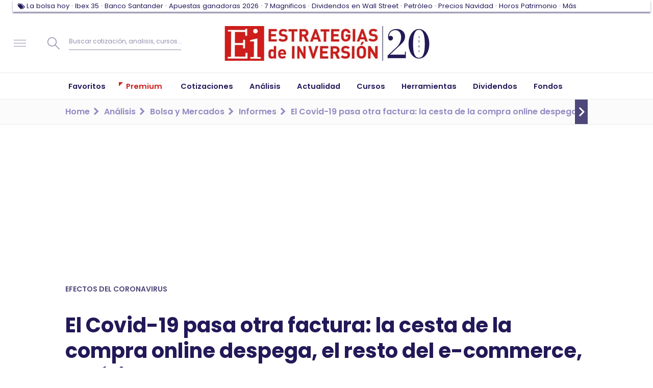

--- FILE ---
content_type: text/html; charset=UTF-8
request_url: https://www.estrategiasdeinversion.com/analisis/bolsa-y-mercados/informes/el-covid-19-pasa-otra-factura-la-cesta-de-la-compra-n-446059
body_size: 50641
content:
<!doctype html><html class="no-js" lang="es"><head><link rel="preload" href="/fonts/eiico/eiico.woff2" as="font" crossorigin="anonymous"><link rel="preload" href="/fonts/poppins/poppins-v15-latin-ext-regular.woff2" as="font" crossorigin="anonymous"><link rel="preload" href="/fonts/poppins/poppins-v15-latin-ext-500.woff2" as="font" crossorigin="anonymous"><link rel="preload" href="/fonts/poppins/poppins-v15-latin-ext-600.woff2" as="font" crossorigin="anonymous"><link rel="preload" href="/fonts/poppins/poppins-v15-latin-ext-700.woff2" as="font" crossorigin="anonymous"><script type="text/javascript">window.gdprAppliesGlobally=false;(function(){function n(e){if(!window.frames[e]){if(document.body&&document.body.firstChild){var t=document.body;var r=document.createElement("iframe");r.style.display="none";r.name=e;r.title=e;t.insertBefore(r,t.firstChild)}else{setTimeout(function(){n(e)},5)}}}function e(r,a,o,s,c){function e(e,t,r,n){if(typeof r!=="function"){return}if(!window[a]){window[a]=[]}var i=false;if(c){i=c(e,n,r)}if(!i){window[a].push({command:e,version:t,callback:r,parameter:n})}}e.stub=true;e.stubVersion=2;function t(n){if(!window[r]||window[r].stub!==true){return}if(!n.data){return}var i=typeof n.data==="string";var e;try{e=i?JSON.parse(n.data):n.data}catch(t){return}if(e[o]){var a=e[o];window[r](a.command,a.version,function(e,t){var r={};r[s]={returnValue:e,success:t,callId:a.callId};n.source.postMessage(i?JSON.stringify(r):r,"*")},a.parameter)}}if(typeof window[r]!=="function"){window[r]=e;if(window.addEventListener){window.addEventListener("message",t,false)}else{window.attachEvent("onmessage",t)}}}e("__uspapi","__uspapiBuffer","__uspapiCall","__uspapiReturn");n("__uspapiLocator");e("__tcfapi","__tcfapiBuffer","__tcfapiCall","__tcfapiReturn");n("__tcfapiLocator");(function(e){var t=document.createElement("link");t.rel="preconnect";t.as="script";var r=document.createElement("link");r.rel="dns-prefetch";r.as="script";var n=document.createElement("link");n.rel="preload";n.as="script";var i=document.createElement("script");i.id="spcloader";i.type="text/javascript";i["async"]=true;i.charset="utf-8";var a="https://sdk.privacy-center.org/"+e+"/loader.js?target="+document.location.hostname;if(window.didomiConfig&&window.didomiConfig.user){var o=window.didomiConfig.user;var s=o.country;var c=o.region;if(s){a=a+"&country="+s;if(c){a=a+"&region="+c}}}t.href="https://sdk.privacy-center.org/";r.href="https://sdk.privacy-center.org/";n.href=a;i.src=a;var d=document.getElementsByTagName("script")[0];d.parentNode.insertBefore(t,d);d.parentNode.insertBefore(r,d);d.parentNode.insertBefore(n,d);d.parentNode.insertBefore(i,d)})("97a87c81-e3dd-410c-9c56-efcb1efbc48d")})();</script><script type="text/javascript">
    window.didomiConfig = {
        integrations: {
            vendors: {
                gcm: {
                    enable: true,
                }
            }
        },
        user: {
            bots: {
                consentRequired: false,
                types: ['crawlers', 'performance']
            }
        }
    }
</script><script type="didomi/javascript">
            (function(w,d,s,l,i){w[l]=w[l]||[];w[l].push({'gtm.start':
                new Date().getTime(),event:'gtm.js'});var f=d.getElementsByTagName(s)[0],
                j=d.createElement(s),dl=l!='dataLayer'?'&l='+l:'';j.async=true;j.src=
                '//www.googletagmanager.com/gtm.js?id='+i+dl;f.parentNode.insertBefore(j,f);
            })(window,document,'script','dataLayer','GTM-7Z6F');
        </script><script>
            window.navigationPage = {'pageEdition': 'es','pageSectionId': 'Informes','pageType': 'article-page','pageCode': '200 (ok)','pageAccess': 'free','articleDate': '2020-04-09','articleAuthor': 'Silvia','articleFont': 'Ignacio J. Domingo','articleContentSize': '2527','articleContentImages': '10','articleContentVideos': '0','articleComments': '0',}
        </script><meta charset="utf-8"><meta http-equiv="x-ua-compatible" content="ie=edge"><meta name="description" content="El Covid -19 esta afectando de forma negativa al comercio digital, ecommerce, que no termina de despegar y tendrá comportamiento volátil"><meta name="organization" content="Publicaciones Técnicas Profesionales S.L."/><link rel="canonical" href="https://www.estrategiasdeinversion.com/analisis/bolsa-y-mercados/informes/el-covid-19-pasa-otra-factura-la-cesta-de-la-compra-n-446059" /><link rel="amphtml" href="https://www.estrategiasdeinversion.com/amp/el-covid-19-pasa-otra-factura-la-cesta-de-la-compra-n-446059"><script type="text/javascript">
        ;window.NREUM||(NREUM={});NREUM.init={privacy:{cookies_enabled:true}};

        ;NREUM.loader_config={accountID:"1583867",trustKey:"1583867",agentID:"47286913",licenseKey:"f6ac81556f",applicationID:"47286850"};
        ;NREUM.info={beacon:"bam.nr-data.net",errorBeacon:"bam.nr-data.net",licenseKey:"f6ac81556f",applicationID:"47286850",sa:1};
        ;/*! For license information please see nr-loader-full-1.252.0.min.js.LICENSE.txt */
        (()=>{var e,t,r={234:(e,t,r)=>{"use strict";r.d(t,{P_:()=>m,Mt:()=>b,C5:()=>s,DL:()=>w,OP:()=>D,lF:()=>j,Yu:()=>E,Dg:()=>v,CX:()=>c,GE:()=>x,sU:()=>O});var n=r(8632),i=r(9567);const o={beacon:n.ce.beacon,errorBeacon:n.ce.errorBeacon,licenseKey:void 0,applicationID:void 0,sa:void 0,queueTime:void 0,applicationTime:void 0,ttGuid:void 0,user:void 0,account:void 0,product:void 0,extra:void 0,jsAttributes:{},userAttributes:void 0,atts:void 0,transactionName:void 0,tNamePlain:void 0},a={};function s(e){if(!e)throw new Error("All info objects require an agent identifier!");if(!a[e])throw new Error("Info for ".concat(e," was never set"));return a[e]}function c(e,t){if(!e)throw new Error("All info objects require an agent identifier!");a[e]=(0,i.D)(t,o);const r=(0,n.ek)(e);r&&(r.info=a[e])}const d=e=>{if(!e||"string"!=typeof e)return!1;try{document.createDocumentFragment().querySelector(e)}catch{return!1}return!0};var u=r(7056),l=r(50);const f="[data-nr-mask]",h=()=>{const e={mask_selector:"*",block_selector:"[data-nr-block]",mask_input_options:{color:!1,date:!1,"datetime-local":!1,email:!1,month:!1,number:!1,range:!1,search:!1,tel:!1,text:!1,time:!1,url:!1,week:!1,textarea:!1,select:!1,password:!0}};return{feature_flags:[],proxy:{assets:void 0,beacon:void 0},privacy:{cookies_enabled:!0},ajax:{deny_list:void 0,block_internal:!0,enabled:!0,harvestTimeSeconds:10,autoStart:!0},distributed_tracing:{enabled:void 0,exclude_newrelic_header:void 0,cors_use_newrelic_header:void 0,cors_use_tracecontext_headers:void 0,allowed_origins:void 0},session:{domain:void 0,expiresMs:u.oD,inactiveMs:u.Hb},ssl:void 0,obfuscate:void 0,jserrors:{enabled:!0,harvestTimeSeconds:10,autoStart:!0},metrics:{enabled:!0,autoStart:!0},page_action:{enabled:!0,harvestTimeSeconds:30,autoStart:!0},page_view_event:{enabled:!0,autoStart:!0},page_view_timing:{enabled:!0,harvestTimeSeconds:30,long_task:!1,autoStart:!0},session_trace:{enabled:!0,harvestTimeSeconds:10,autoStart:!0},harvest:{tooManyRequestsDelay:60},session_replay:{autoStart:!0,enabled:!1,harvestTimeSeconds:60,sampling_rate:10,error_sampling_rate:100,collect_fonts:!1,inline_images:!1,inline_stylesheet:!0,mask_all_inputs:!0,get mask_text_selector(){return e.mask_selector},set mask_text_selector(t){d(t)?e.mask_selector="".concat(t,",").concat(f):""===t||null===t?e.mask_selector=f:(0,l.Z)("An invalid session_replay.mask_selector was provided. '*' will be used.",t)},get block_class(){return"nr-block"},get ignore_class(){return"nr-ignore"},get mask_text_class(){return"nr-mask"},get block_selector(){return e.block_selector},set block_selector(t){d(t)?e.block_selector+=",".concat(t):""!==t&&(0,l.Z)("An invalid session_replay.block_selector was provided and will not be used",t)},get mask_input_options(){return e.mask_input_options},set mask_input_options(t){t&&"object"==typeof t?e.mask_input_options={...t,password:!0}:(0,l.Z)("An invalid session_replay.mask_input_option was provided and will not be used",t)}},spa:{enabled:!0,harvestTimeSeconds:10,autoStart:!0}}},p={},g="All configuration objects require an agent identifier!";function m(e){if(!e)throw new Error(g);if(!p[e])throw new Error("Configuration for ".concat(e," was never set"));return p[e]}function v(e,t){if(!e)throw new Error(g);p[e]=(0,i.D)(t,h());const r=(0,n.ek)(e);r&&(r.init=p[e])}function b(e,t){if(!e)throw new Error(g);var r=m(e);if(r){for(var n=t.split("."),i=0;i<n.length-1;i++)if("object"!=typeof(r=r[n[i]]))return;r=r[n[n.length-1]]}return r}const y={accountID:void 0,trustKey:void 0,agentID:void 0,licenseKey:void 0,applicationID:void 0,xpid:void 0},A={};function w(e){if(!e)throw new Error("All loader-config objects require an agent identifier!");if(!A[e])throw new Error("LoaderConfig for ".concat(e," was never set"));return A[e]}function x(e,t){if(!e)throw new Error("All loader-config objects require an agent identifier!");A[e]=(0,i.D)(t,y);const r=(0,n.ek)(e);r&&(r.loader_config=A[e])}const E=(0,n.mF)().o;var _=r(385),S=r(6818);const T={buildEnv:S.Re,customTransaction:void 0,disabled:!1,distMethod:S.gF,isolatedBacklog:!1,loaderType:void 0,maxBytes:3e4,offset:Math.floor(_._A?.performance?.timeOrigin||_._A?.performance?.timing?.navigationStart||Date.now()),onerror:void 0,origin:""+_._A.location,ptid:void 0,releaseIds:{},session:void 0,xhrWrappable:"function"==typeof _._A.XMLHttpRequest?.prototype?.addEventListener,version:S.q4,denyList:void 0},R={};function D(e){if(!e)throw new Error("All runtime objects require an agent identifier!");if(!R[e])throw new Error("Runtime for ".concat(e," was never set"));return R[e]}function O(e,t){if(!e)throw new Error("All runtime objects require an agent identifier!");R[e]=(0,i.D)(t,T);const r=(0,n.ek)(e);r&&(r.runtime=R[e])}function j(e){return function(e){try{const t=s(e);return!!t.licenseKey&&!!t.errorBeacon&&!!t.applicationID}catch(e){return!1}}(e)}},9567:(e,t,r)=>{"use strict";r.d(t,{D:()=>i});var n=r(50);function i(e,t){try{if(!e||"object"!=typeof e)return(0,n.Z)("Setting a Configurable requires an object as input");if(!t||"object"!=typeof t)return(0,n.Z)("Setting a Configurable requires a model to set its initial properties");const r=Object.create(Object.getPrototypeOf(t),Object.getOwnPropertyDescriptors(t)),o=0===Object.keys(r).length?e:r;for(let a in o)if(void 0!==e[a])try{Array.isArray(e[a])&&Array.isArray(t[a])?r[a]=Array.from(new Set([...e[a],...t[a]])):"object"==typeof e[a]&&"object"==typeof t[a]?r[a]=i(e[a],t[a]):r[a]=e[a]}catch(e){(0,n.Z)("An error occurred while setting a property of a Configurable",e)}return r}catch(e){(0,n.Z)("An error occured while setting a Configurable",e)}}},6818:(e,t,r)=>{"use strict";r.d(t,{Re:()=>i,gF:()=>o,lF:()=>a,q4:()=>n});const n="1.252.0",i="PROD",o="CDN",a="2.0.0-alpha.11"},385:(e,t,r)=>{"use strict";r.d(t,{FN:()=>s,IF:()=>u,Nk:()=>f,Tt:()=>c,_A:()=>o,cv:()=>h,iS:()=>a,il:()=>n,ux:()=>d,v6:()=>i,w1:()=>l});const n="undefined"!=typeof window&&!!window.document,i="undefined"!=typeof WorkerGlobalScope&&("undefined"!=typeof self&&self instanceof WorkerGlobalScope&&self.navigator instanceof WorkerNavigator||"undefined"!=typeof globalThis&&globalThis instanceof WorkerGlobalScope&&globalThis.navigator instanceof WorkerNavigator),o=n?window:"undefined"!=typeof WorkerGlobalScope&&("undefined"!=typeof self&&self instanceof WorkerGlobalScope&&self||"undefined"!=typeof globalThis&&globalThis instanceof WorkerGlobalScope&&globalThis),a=Boolean("hidden"===o?.document?.visibilityState),s=""+o?.location,c=/iPad|iPhone|iPod/.test(o.navigator?.userAgent),d=c&&"undefined"==typeof SharedWorker,u=(()=>{const e=o.navigator?.userAgent?.match(/Firefox[/\s](\d+\.\d+)/);return Array.isArray(e)&&e.length>=2?+e[1]:0})(),l=Boolean(n&&window.document.documentMode),f=!!o.navigator?.sendBeacon,h=Math.floor(o?.performance?.timeOrigin||o?.performance?.timing?.navigationStart||Date.now())},1117:(e,t,r)=>{"use strict";r.d(t,{w:()=>o});var n=r(50);const i={agentIdentifier:"",ee:void 0};class o{constructor(e){try{if("object"!=typeof e)return(0,n.Z)("shared context requires an object as input");this.sharedContext={},Object.assign(this.sharedContext,i),Object.entries(e).forEach((e=>{let[t,r]=e;Object.keys(i).includes(t)&&(this.sharedContext[t]=r)}))}catch(e){(0,n.Z)("An error occured while setting SharedContext",e)}}}},8e3:(e,t,r)=>{"use strict";r.d(t,{L:()=>u,R:()=>c});var n=r(8325),i=r(1284),o=r(4322),a=r(3325);const s={};function c(e,t){const r={staged:!1,priority:a.p[t]||0};d(e),s[e].get(t)||s[e].set(t,r)}function d(e){e&&(s[e]||(s[e]=new Map))}function u(){let e=arguments.length>0&&void 0!==arguments[0]?arguments[0]:"",t=arguments.length>1&&void 0!==arguments[1]?arguments[1]:"feature",r=arguments.length>2&&void 0!==arguments[2]&&arguments[2];if(d(e),!e||!s[e].get(t)||r)return c(t);s[e].get(t).staged=!0;const a=[...s[e]];function c(t){const r=e?n.ee.get(e):n.ee,a=o.X.handlers;if(r.backlog&&a){var s=r.backlog[t],c=a[t];if(c){for(var d=0;s&&d<s.length;++d)l(s[d],c);(0,i.D)(c,(function(e,t){(0,i.D)(t,(function(t,r){r[0].on(e,r[1])}))}))}delete a[t],r.backlog[t]=null,r.emit("drain-"+t,[])}}a.every((e=>{let[t,r]=e;return r.staged}))&&(a.sort(((e,t)=>e[1].priority-t[1].priority)),a.forEach((t=>{let[r]=t;s[e].delete(r),c(r)})))}function l(e,t){var r=e[1];(0,i.D)(t[r],(function(t,r){var n=e[0];if(r[0]===n){var i=r[1],o=e[3],a=e[2];i.apply(o,a)}}))}},8325:(e,t,r)=>{"use strict";r.d(t,{A:()=>c,ee:()=>d});var n=r(8632),i=r(2210),o=r(234);class a{constructor(e){this.contextId=e}}var s=r(3117);const c="nr@context:".concat(s.a),d=function e(t,r){var n={},s={},u={},f=!1;try{f=16===r.length&&(0,o.OP)(r).isolatedBacklog}catch(e){}var h={on:g,addEventListener:g,removeEventListener:function(e,t){var r=n[e];if(!r)return;for(var i=0;i<r.length;i++)r[i]===t&&r.splice(i,1)},emit:function(e,r,n,i,o){!1!==o&&(o=!0);if(d.aborted&&!i)return;t&&o&&t.emit(e,r,n);for(var a=p(n),c=m(e),u=c.length,l=0;l<u;l++)c[l].apply(a,r);var f=b()[s[e]];f&&f.push([h,e,r,a]);return a},get:v,listeners:m,context:p,buffer:function(e,t){const r=b();if(t=t||"feature",h.aborted)return;Object.entries(e||{}).forEach((e=>{let[n,i]=e;s[i]=t,t in r||(r[t]=[])}))},abort:l,aborted:!1,isBuffering:function(e){return!!b()[s[e]]},debugId:r,backlog:f?{}:t&&"object"==typeof t.backlog?t.backlog:{}};return h;function p(e){return e&&e instanceof a?e:e?(0,i.X)(e,c,(()=>new a(c))):new a(c)}function g(e,t){n[e]=m(e).concat(t)}function m(e){return n[e]||[]}function v(t){return u[t]=u[t]||e(h,t)}function b(){return h.backlog}}(void 0,"globalEE"),u=(0,n.fP)();function l(){d.aborted=!0,Object.keys(d.backlog).forEach((e=>{delete d.backlog[e]}))}u.ee||(u.ee=d)},5546:(e,t,r)=>{"use strict";r.d(t,{E:()=>n,p:()=>i});var n=r(8325).ee.get("handle");function i(e,t,r,i,o){o?(o.buffer([e],i),o.emit(e,t,r)):(n.buffer([e],i),n.emit(e,t,r))}},4322:(e,t,r)=>{"use strict";r.d(t,{X:()=>o});var n=r(5546);o.on=a;var i=o.handlers={};function o(e,t,r,o){a(o||n.E,i,e,t,r)}function a(e,t,r,i,o){o||(o="feature"),e||(e=n.E);var a=t[o]=t[o]||{};(a[r]=a[r]||[]).push([e,i])}},3239:(e,t,r)=>{"use strict";r.d(t,{bP:()=>s,iz:()=>c,m$:()=>a});var n=r(385);let i=!1,o=!1;try{const e={get passive(){return i=!0,!1},get signal(){return o=!0,!1}};n._A.addEventListener("test",null,e),n._A.removeEventListener("test",null,e)}catch(e){}function a(e,t){return i||o?{capture:!!e,passive:i,signal:t}:!!e}function s(e,t){let r=arguments.length>2&&void 0!==arguments[2]&&arguments[2],n=arguments.length>3?arguments[3]:void 0;window.addEventListener(e,t,a(r,n))}function c(e,t){let r=arguments.length>2&&void 0!==arguments[2]&&arguments[2],n=arguments.length>3?arguments[3]:void 0;document.addEventListener(e,t,a(r,n))}},3117:(e,t,r)=>{"use strict";r.d(t,{a:()=>n});const n=(0,r(4402).Rl)()},4402:(e,t,r)=>{"use strict";r.d(t,{Ht:()=>d,M:()=>c,Rl:()=>a,ky:()=>s});var n=r(385);const i="xxxxxxxx-xxxx-4xxx-yxxx-xxxxxxxxxxxx";function o(e,t){return e?15&e[t]:16*Math.random()|0}function a(){const e=n._A?.crypto||n._A?.msCrypto;let t,r=0;return e&&e.getRandomValues&&(t=e.getRandomValues(new Uint8Array(30))),i.split("").map((e=>"x"===e?o(t,r++).toString(16):"y"===e?(3&o()|8).toString(16):e)).join("")}function s(e){const t=n._A?.crypto||n._A?.msCrypto;let r,i=0;t&&t.getRandomValues&&(r=t.getRandomValues(new Uint8Array(e)));const a=[];for(var s=0;s<e;s++)a.push(o(r,i++).toString(16));return a.join("")}function c(){return s(16)}function d(){return s(32)}},7056:(e,t,r)=>{"use strict";r.d(t,{Bq:()=>n,Hb:()=>o,IK:()=>c,oD:()=>i,uT:()=>s,wO:()=>a});const n="NRBA",i=144e5,o=18e5,a={PAUSE:"session-pause",RESET:"session-reset",RESUME:"session-resume",UPDATE:"session-update"},s={SAME_TAB:"same-tab",CROSS_TAB:"cross-tab"},c={OFF:0,FULL:1,ERROR:2}},7894:(e,t,r)=>{"use strict";function n(){return Math.round(performance.now())}r.d(t,{z:()=>n})},7243:(e,t,r)=>{"use strict";r.d(t,{e:()=>i});var n=r(385);function i(e){if(0===(e||"").indexOf("data:"))return{protocol:"data"};try{const t=new URL(e,location.href),r={port:t.port,hostname:t.hostname,pathname:t.pathname,search:t.search,protocol:t.protocol.slice(0,t.protocol.indexOf(":")),sameOrigin:t.protocol===n._A?.location?.protocol&&t.host===n._A?.location?.host};return r.port&&""!==r.port||("http:"===t.protocol&&(r.port="80"),"https:"===t.protocol&&(r.port="443")),r.pathname&&""!==r.pathname?r.pathname.startsWith("/")||(r.pathname="/".concat(r.pathname)):r.pathname="/",r}catch(e){return{}}}},50:(e,t,r)=>{"use strict";function n(e,t){"function"==typeof console.warn&&(console.warn("New Relic: ".concat(e)),t&&console.warn(t))}r.d(t,{Z:()=>n})},2825:(e,t,r)=>{"use strict";r.d(t,{N:()=>u,T:()=>l});var n=r(8325),i=r(5546),o=r(3325),a=r(385);const s="newrelic";const c={stn:[o.D.sessionTrace],err:[o.D.jserrors,o.D.metrics],ins:[o.D.pageAction],spa:[o.D.spa],sr:[o.D.sessionReplay,o.D.sessionTrace]},d=new Set;function u(e,t){const r=n.ee.get(t);e&&"object"==typeof e&&(d.has(t)||(Object.entries(e).forEach((e=>{let[t,n]=e;c[t]?c[t].forEach((e=>{n?(0,i.p)("feat-"+t,[],void 0,e,r):(0,i.p)("block-"+t,[],void 0,e,r),(0,i.p)("rumresp-"+t,[Boolean(n)],void 0,e,r)})):n&&(0,i.p)("feat-"+t,[],void 0,void 0,r),l[t]=Boolean(n)})),Object.keys(c).forEach((e=>{void 0===l[e]&&(c[e]?.forEach((t=>(0,i.p)("rumresp-"+e,[!1],void 0,t,r))),l[e]=!1)})),d.add(t),function(){let e=arguments.length>0&&void 0!==arguments[0]?arguments[0]:{};try{a._A.dispatchEvent(new CustomEvent(s,{detail:e}))}catch(e){}}({loaded:!0})))}const l={}},2210:(e,t,r)=>{"use strict";r.d(t,{X:()=>i});var n=Object.prototype.hasOwnProperty;function i(e,t,r){if(n.call(e,t))return e[t];var i=r();if(Object.defineProperty&&Object.keys)try{return Object.defineProperty(e,t,{value:i,writable:!0,enumerable:!1}),i}catch(e){}return e[t]=i,i}},1284:(e,t,r)=>{"use strict";r.d(t,{D:()=>n});const n=(e,t)=>Object.entries(e||{}).map((e=>{let[r,n]=e;return t(r,n)}))},4351:(e,t,r)=>{"use strict";r.d(t,{P:()=>o});var n=r(8325);const i=()=>{const e=new WeakSet;return(t,r)=>{if("object"==typeof r&&null!==r){if(e.has(r))return;e.add(r)}return r}};function o(e){try{return JSON.stringify(e,i())}catch(e){try{n.ee.emit("internal-error",[e])}catch(e){}}}},3960:(e,t,r)=>{"use strict";r.d(t,{KB:()=>a,b2:()=>o});var n=r(3239);function i(){return"undefined"==typeof document||"complete"===document.readyState}function o(e,t){if(i())return e();(0,n.bP)("load",e,t)}function a(e){if(i())return e();(0,n.iz)("DOMContentLoaded",e)}},8632:(e,t,r)=>{"use strict";r.d(t,{EZ:()=>u,ce:()=>o,ek:()=>d,fP:()=>a,gG:()=>l,h5:()=>c,mF:()=>s});var n=r(7894),i=r(385);const o={beacon:"bam.nr-data.net",errorBeacon:"bam.nr-data.net"};function a(){return i._A.NREUM||(i._A.NREUM={}),void 0===i._A.newrelic&&(i._A.newrelic=i._A.NREUM),i._A.NREUM}function s(){let e=a();return e.o||(e.o={ST:i._A.setTimeout,SI:i._A.setImmediate,CT:i._A.clearTimeout,XHR:i._A.XMLHttpRequest,REQ:i._A.Request,EV:i._A.Event,PR:i._A.Promise,MO:i._A.MutationObserver,FETCH:i._A.fetch}),e}function c(e,t){let r=a();r.initializedAgents??={},t.initializedAt={ms:(0,n.z)(),date:new Date},r.initializedAgents[e]=t}function d(e){let t=a();return t.initializedAgents?.[e]}function u(e,t){a()[e]=t}function l(){return function(){let e=a();const t=e.info||{};e.info={beacon:o.beacon,errorBeacon:o.errorBeacon,...t}}(),function(){let e=a();const t=e.init||{};e.init={...t}}(),s(),function(){let e=a();const t=e.loader_config||{};e.loader_config={...t}}(),a()}},7956:(e,t,r)=>{"use strict";r.d(t,{N:()=>i});var n=r(3239);function i(e){let t=arguments.length>1&&void 0!==arguments[1]&&arguments[1],r=arguments.length>2?arguments[2]:void 0,i=arguments.length>3?arguments[3]:void 0;(0,n.iz)("visibilitychange",(function(){if(t)return void("hidden"===document.visibilityState&&e());e(document.visibilityState)}),r,i)}},1214:(e,t,r)=>{"use strict";r.d(t,{em:()=>b,u5:()=>R,QU:()=>j,Kf:()=>N});var n=r(8325),i=r(3117);const o="nr@original:".concat(i.a);var a=Object.prototype.hasOwnProperty,s=!1;function c(e,t){return e||(e=n.ee),r.inPlace=function(e,t,n,i,o){n||(n="");const a="-"===n.charAt(0);for(let s=0;s<t.length;s++){const c=t[s],d=e[c];u(d)||(e[c]=r(d,a?c+n:n,i,c,o))}},r.flag=o,r;function r(t,r,n,s,c){return u(t)?t:(r||(r=""),nrWrapper[o]=t,function(e,t,r){if(Object.defineProperty&&Object.keys)try{return Object.keys(e).forEach((function(r){Object.defineProperty(t,r,{get:function(){return e[r]},set:function(t){return e[r]=t,t}})})),t}catch(e){d([e],r)}for(var n in e)a.call(e,n)&&(t[n]=e[n])}(t,nrWrapper,e),nrWrapper);function nrWrapper(){var o,a,u,l;try{a=this,o=[...arguments],u="function"==typeof n?n(o,a):n||{}}catch(t){d([t,"",[o,a,s],u],e)}i(r+"start",[o,a,s],u,c);try{return l=t.apply(a,o)}catch(e){throw i(r+"err",[o,a,e],u,c),e}finally{i(r+"end",[o,a,l],u,c)}}}function i(r,n,i,o){if(!s||t){var a=s;s=!0;try{e.emit(r,n,i,t,o)}catch(t){d([t,r,n,i],e)}s=a}}}function d(e,t){t||(t=n.ee);try{t.emit("internal-error",e)}catch(e){}}function u(e){return!(e&&"function"==typeof e&&e.apply&&!e[o])}var l=r(2210),f=r(385);const h={},p=f._A.XMLHttpRequest,g="addEventListener",m="removeEventListener",v="nr@wrapped:".concat(n.A);function b(e){var t=function(e){return(e||n.ee).get("events")}(e);if(h[t.debugId]++)return t;h[t.debugId]=1;var r=c(t,!0);function i(e){r.inPlace(e,[g,m],"-",o)}function o(e,t){return e[1]}return"getPrototypeOf"in Object&&(f.il&&y(document,i),y(f._A,i),y(p.prototype,i)),t.on(g+"-start",(function(e,t){var n=e[1];if(null!==n&&("function"==typeof n||"object"==typeof n)){var i=(0,l.X)(n,v,(function(){var e={object:function(){if("function"!=typeof n.handleEvent)return;return n.handleEvent.apply(n,arguments)},function:n}[typeof n];return e?r(e,"fn-",null,e.name||"anonymous"):n}));this.wrapped=e[1]=i}})),t.on(m+"-start",(function(e){e[1]=this.wrapped||e[1]})),t}function y(e,t){let r=e;for(;"object"==typeof r&&!Object.prototype.hasOwnProperty.call(r,g);)r=Object.getPrototypeOf(r);for(var n=arguments.length,i=new Array(n>2?n-2:0),o=2;o<n;o++)i[o-2]=arguments[o];r&&t(r,...i)}var A="fetch-",w=A+"body-",x=["arrayBuffer","blob","json","text","formData"],E=f._A.Request,_=f._A.Response,S="prototype";const T={};function R(e){const t=function(e){return(e||n.ee).get("fetch")}(e);if(!(E&&_&&f._A.fetch))return t;if(T[t.debugId]++)return t;function r(e,r,i){var o=e[r];"function"==typeof o&&(e[r]=function(){var e,r=[...arguments],a={};t.emit(i+"before-start",[r],a),a[n.A]&&a[n.A].dt&&(e=a[n.A].dt);var s=o.apply(this,r);return t.emit(i+"start",[r,e],s),s.then((function(e){return t.emit(i+"end",[null,e],s),e}),(function(e){throw t.emit(i+"end",[e],s),e}))})}return T[t.debugId]=1,x.forEach((e=>{r(E[S],e,w),r(_[S],e,w)})),r(f._A,"fetch",A),t.on(A+"end",(function(e,r){var n=this;if(r){var i=r.headers.get("content-length");null!==i&&(n.rxSize=i),t.emit(A+"done",[null,r],n)}else t.emit(A+"done",[e],n)})),t}const D={},O=["pushState","replaceState"];function j(e){const t=function(e){return(e||n.ee).get("history")}(e);return!f.il||D[t.debugId]++||(D[t.debugId]=1,c(t).inPlace(window.history,O,"-")),t}var I=r(3239);var P=r(50);const C={},k=["open","send"];function N(e){var t=e||n.ee;const r=function(e){return(e||n.ee).get("xhr")}(t);if(C[r.debugId]++)return r;C[r.debugId]=1,b(t);var i=c(r),o=f._A.XMLHttpRequest,a=f._A.MutationObserver,s=f._A.Promise,d=f._A.setInterval,u="readystatechange",l=["onload","onerror","onabort","onloadstart","onloadend","onprogress","ontimeout"],h=[],p=f._A.XMLHttpRequest=function(e){const t=new o(e),n=r.context(t);try{r.emit("new-xhr",[t],n),t.addEventListener(u,(a=n,function(){var e=this;e.readyState>3&&!a.resolved&&(a.resolved=!0,r.emit("xhr-resolved",[],e)),i.inPlace(e,l,"fn-",w)}),(0,I.m$)(!1))}catch(e){(0,P.Z)("An error occurred while intercepting XHR",e);try{r.emit("internal-error",[e])}catch(e){}}var a;return t};function g(e,t){i.inPlace(t,["onreadystatechange"],"fn-",w)}if(function(e,t){for(var r in e)t[r]=e[r]}(o,p),p.prototype=o.prototype,i.inPlace(p.prototype,k,"-xhr-",w),r.on("send-xhr-start",(function(e,t){g(e,t),function(e){h.push(e),a&&(m?m.then(A):d?d(A):(v=-v,y.data=v))}(t)})),r.on("open-xhr-start",g),a){var m=s&&s.resolve();if(!d&&!s){var v=1,y=document.createTextNode(v);new a(A).observe(y,{characterData:!0})}}else t.on("fn-end",(function(e){e[0]&&e[0].type===u||A()}));function A(){for(var e=0;e<h.length;e++)g(0,h[e]);h.length&&(h=[])}function w(e,t){return t}return r}},7825:(e,t,r)=>{"use strict";r.d(t,{t:()=>n});const n=r(3325).D.ajax},6660:(e,t,r)=>{"use strict";r.d(t,{t:()=>n});const n=r(3325).D.jserrors},3081:(e,t,r)=>{"use strict";r.d(t,{gF:()=>o,mY:()=>i,t9:()=>n,vz:()=>s,xS:()=>a});const n=r(3325).D.metrics,i="sm",o="cm",a="storeSupportabilityMetrics",s="storeEventMetrics"},4649:(e,t,r)=>{"use strict";r.d(t,{t:()=>n});const n=r(3325).D.pageAction},7633:(e,t,r)=>{"use strict";r.d(t,{t:()=>n});const n=r(3325).D.pageViewEvent},9251:(e,t,r)=>{"use strict";r.d(t,{t:()=>n});const n=r(3325).D.pageViewTiming},7144:(e,t,r)=>{"use strict";r.d(t,{J0:()=>l,Mi:()=>u,Vb:()=>o,Ye:()=>s,fm:()=>c,i9:()=>a,t9:()=>i,u0:()=>d});var n=r(7056);const i=r(3325).D.sessionReplay,o=.12,a={DomContentLoaded:0,Load:1,FullSnapshot:2,IncrementalSnapshot:3,Meta:4,Custom:5},s=1e6,c=64e3,d={[n.IK.ERROR]:15e3,[n.IK.FULL]:3e5,[n.IK.OFF]:0},u={RESET:{message:"Session was reset",sm:"Reset"},IMPORT:{message:"Recorder failed to import",sm:"Import"},TOO_MANY:{message:"429: Too Many Requests",sm:"Too-Many"},TOO_BIG:{message:"Payload was too large",sm:"Too-Big"},CROSS_TAB:{message:"Session Entity was set to OFF on another tab",sm:"Cross-Tab"},ENTITLEMENTS:{message:"Session Replay is not allowed and will not be started",sm:"Entitlement"}},l=5e3},3614:(e,t,r)=>{"use strict";r.d(t,{BST_RESOURCE:()=>i,END:()=>s,FEATURE_NAME:()=>n,FN_END:()=>d,FN_START:()=>c,PUSH_STATE:()=>u,RESOURCE:()=>o,START:()=>a});const n=r(3325).D.sessionTrace,i="bstResource",o="resource",a="-start",s="-end",c="fn"+a,d="fn"+s,u="pushState"},5938:(e,t,r)=>{"use strict";r.d(t,{W:()=>i});var n=r(8325);class i{constructor(e,t,r){this.agentIdentifier=e,this.aggregator=t,this.ee=n.ee.get(e),this.featureName=r,this.blocked=!1}}},7530:(e,t,r)=>{"use strict";r.d(t,{j:()=>b});var n=r(3325),i=r(234),o=r(5546),a=r(8325),s=r(7894),c=r(8e3),d=r(3960),u=r(385),l=r(50),f=r(3081),h=r(8632);function p(){const e=(0,h.gG)();["setErrorHandler","finished","addToTrace","addRelease","addPageAction","setCurrentRouteName","setPageViewName","setCustomAttribute","interaction","noticeError","setUserId","setApplicationVersion","start","recordReplay","pauseReplay"].forEach((t=>{e[t]=function(){for(var r=arguments.length,n=new Array(r),i=0;i<r;i++)n[i]=arguments[i];return function(t){for(var r=arguments.length,n=new Array(r>1?r-1:0),i=1;i<r;i++)n[i-1]=arguments[i];let o=[];return Object.values(e.initializedAgents).forEach((e=>{e.exposed&&e.api[t]&&o.push(e.api[t](...n))})),o.length>1?o:o[0]}(t,...n)}}))}var g=r(2825);const m=e=>{const t=e.startsWith("http");e+="/",r.p=t?e:"https://"+e};let v=!1;function b(e){let t=arguments.length>1&&void 0!==arguments[1]?arguments[1]:{},b=arguments.length>2?arguments[2]:void 0,y=arguments.length>3?arguments[3]:void 0,{init:A,info:w,loader_config:x,runtime:E={loaderType:b},exposed:_=!0}=t;const S=(0,h.gG)();w||(A=S.init,w=S.info,x=S.loader_config),(0,i.Dg)(e.agentIdentifier,A||{}),(0,i.GE)(e.agentIdentifier,x||{}),w.jsAttributes??={},u.v6&&(w.jsAttributes.isWorker=!0),(0,i.CX)(e.agentIdentifier,w);const T=(0,i.P_)(e.agentIdentifier),R=[w.beacon,w.errorBeacon];v||(T.proxy.assets&&(m(T.proxy.assets),R.push(T.proxy.assets)),T.proxy.beacon&&R.push(T.proxy.beacon),p(),(0,h.EZ)("activatedFeatures",g.T)),E.denyList=[...T.ajax.deny_list||[],...T.ajax.block_internal?R:[]],(0,i.sU)(e.agentIdentifier,E),void 0===e.api&&(e.api=function(e,t){t||(0,c.R)(e,"api");const h={};var p=a.ee.get(e),g=p.get("tracer"),m="api-",v=m+"ixn-";function b(t,r,n,o){const a=(0,i.C5)(e);return null===r?delete a.jsAttributes[t]:(0,i.CX)(e,{...a,jsAttributes:{...a.jsAttributes,[t]:r}}),w(m,n,!0,o||null===r?"session":void 0)(t,r)}function y(){}["setErrorHandler","finished","addToTrace","addRelease"].forEach((e=>{h[e]=w(m,e,!0,"api")})),h.addPageAction=w(m,"addPageAction",!0,n.D.pageAction),h.setCurrentRouteName=w(m,"routeName",!0,n.D.spa),h.setPageViewName=function(t,r){if("string"==typeof t)return"/"!==t.charAt(0)&&(t="/"+t),(0,i.OP)(e).customTransaction=(r||"http://custom.transaction")+t,w(m,"setPageViewName",!0)()},h.setCustomAttribute=function(e,t){let r=arguments.length>2&&void 0!==arguments[2]&&arguments[2];if("string"==typeof e){if(["string","number","boolean"].includes(typeof t)||null===t)return b(e,t,"setCustomAttribute",r);(0,l.Z)("Failed to execute setCustomAttribute.\nNon-null value must be a string, number or boolean type, but a type of <".concat(typeof t,"> was provided."))}else(0,l.Z)("Failed to execute setCustomAttribute.\nName must be a string type, but a type of <".concat(typeof e,"> was provided."))},h.setUserId=function(e){if("string"==typeof e||null===e)return b("enduser.id",e,"setUserId",!0);(0,l.Z)("Failed to execute setUserId.\nNon-null value must be a string type, but a type of <".concat(typeof e,"> was provided."))},h.setApplicationVersion=function(e){if("string"==typeof e||null===e)return b("application.version",e,"setApplicationVersion",!1);(0,l.Z)("Failed to execute setApplicationVersion. Expected <String | null>, but got <".concat(typeof e,">."))},h.start=e=>{try{const t=e?"defined":"undefined";(0,o.p)(f.xS,["API/start/".concat(t,"/called")],void 0,n.D.metrics,p);const r=Object.values(n.D);if(void 0===e)e=r;else{if((e=Array.isArray(e)&&e.length?e:[e]).some((e=>!r.includes(e))))return(0,l.Z)("Invalid feature name supplied. Acceptable feature names are: ".concat(r));e.includes(n.D.pageViewEvent)||e.push(n.D.pageViewEvent)}e.forEach((e=>{p.emit("".concat(e,"-opt-in"))}))}catch(e){(0,l.Z)("An unexpected issue occurred",e)}},h.recordReplay=function(){(0,o.p)(f.xS,["API/recordReplay/called"],void 0,n.D.metrics,p),(0,o.p)("recordReplay",[],void 0,n.D.sessionReplay,p)},h.pauseReplay=function(){(0,o.p)(f.xS,["API/pauseReplay/called"],void 0,n.D.metrics,p),(0,o.p)("pauseReplay",[],void 0,n.D.sessionReplay,p)},h.interaction=function(){return(new y).get()};var A=y.prototype={createTracer:function(e,t){var r={},i=this,a="function"==typeof t;return(0,o.p)(f.xS,["API/createTracer/called"],void 0,n.D.metrics,p),(0,o.p)(v+"tracer",[(0,s.z)(),e,r],i,n.D.spa,p),function(){if(g.emit((a?"":"no-")+"fn-start",[(0,s.z)(),i,a],r),a)try{return t.apply(this,arguments)}catch(e){throw g.emit("fn-err",[arguments,this,e],r),e}finally{g.emit("fn-end",[(0,s.z)()],r)}}}};function w(e,t,r,i){return function(){return(0,o.p)(f.xS,["API/"+t+"/called"],void 0,n.D.metrics,p),i&&(0,o.p)(e+t,[(0,s.z)(),...arguments],r?null:this,i,p),r?void 0:this}}function x(){r.e(63).then(r.bind(r,7438)).then((t=>{let{setAPI:r}=t;r(e),(0,c.L)(e,"api")})).catch((()=>{(0,l.Z)("Downloading runtime APIs failed..."),(0,c.L)(e,"api",!0)}))}return["actionText","setName","setAttribute","save","ignore","onEnd","getContext","end","get"].forEach((e=>{A[e]=w(v,e,void 0,n.D.spa)})),h.noticeError=function(e,t){"string"==typeof e&&(e=new Error(e)),(0,o.p)(f.xS,["API/noticeError/called"],void 0,n.D.metrics,p),(0,o.p)("err",[e,(0,s.z)(),!1,t],void 0,n.D.jserrors,p)},u.il?(0,d.b2)((()=>x()),!0):x(),h}(e.agentIdentifier,y)),void 0===e.exposed&&(e.exposed=_),v=!0}},1926:(e,t,r)=>{r.nc=(()=>{try{return document?.currentScript?.nonce}catch(e){}return""})()},3325:(e,t,r)=>{"use strict";r.d(t,{D:()=>n,p:()=>i});const n={ajax:"ajax",jserrors:"jserrors",metrics:"metrics",pageAction:"page_action",pageViewEvent:"page_view_event",pageViewTiming:"page_view_timing",sessionReplay:"session_replay",sessionTrace:"session_trace",spa:"spa"},i={[n.pageViewEvent]:1,[n.pageViewTiming]:2,[n.metrics]:3,[n.jserrors]:4,[n.ajax]:5,[n.sessionTrace]:6,[n.pageAction]:7,[n.spa]:8,[n.sessionReplay]:9}}},n={};function i(e){var t=n[e];if(void 0!==t)return t.exports;var o=n[e]={exports:{}};return r[e](o,o.exports,i),o.exports}i.m=r,i.d=(e,t)=>{for(var r in t)i.o(t,r)&&!i.o(e,r)&&Object.defineProperty(e,r,{enumerable:!0,get:t[r]})},i.f={},i.e=e=>Promise.all(Object.keys(i.f).reduce(((t,r)=>(i.f[r](e,t),t)),[])),i.u=e=>({63:"nr-full",110:"nr-full-compressor",379:"nr-full-recorder"}[e]+"-1.252.0.min.js"),i.o=(e,t)=>Object.prototype.hasOwnProperty.call(e,t),e={},t="NRBA-1.252.0.PROD:",i.l=(r,n,o,a)=>{if(e[r])e[r].push(n);else{var s,c;if(void 0!==o)for(var d=document.getElementsByTagName("script"),u=0;u<d.length;u++){var l=d[u];if(l.getAttribute("src")==r||l.getAttribute("data-webpack")==t+o){s=l;break}}if(!s){c=!0;var f={63:"sha512-3nBzok0iRTVnMraefvdnMHqTBDGuWzenNZkdHTvfsHoF3PhwvVV9Jh34QUD39PYVTsziOxvYYjQoN8x4BTZXKA==",379:"sha512-rBBHuCKXOnU+CUD7z5J9jIo7R+RPvZruckcMJdc0v+wOyDyqYgjzSWEar/uf/aAlD16+wpAUyJI6l5SmoD1cgg==",110:"sha512-08Aq1XT2F9L5MMbjHa2AV9ky2MGy4gPOz7Jgum1HzWBl3/J4iadu6kvwRvOL6TgYN/qzGQBRhilZPLh5ER0IIQ=="};(s=document.createElement("script")).charset="utf-8",s.timeout=120,i.nc&&s.setAttribute("nonce",i.nc),s.setAttribute("data-webpack",t+o),s.src=r,0!==s.src.indexOf(window.location.origin+"/")&&(s.crossOrigin="anonymous"),f[a]&&(s.integrity=f[a])}e[r]=[n];var h=(t,n)=>{s.onerror=s.onload=null,clearTimeout(p);var i=e[r];if(delete e[r],s.parentNode&&s.parentNode.removeChild(s),i&&i.forEach((e=>e(n))),t)return t(n)},p=setTimeout(h.bind(null,void 0,{type:"timeout",target:s}),12e4);s.onerror=h.bind(null,s.onerror),s.onload=h.bind(null,s.onload),c&&document.head.appendChild(s)}},i.r=e=>{"undefined"!=typeof Symbol&&Symbol.toStringTag&&Object.defineProperty(e,Symbol.toStringTag,{value:"Module"}),Object.defineProperty(e,"__esModule",{value:!0})},i.p="https://js-agent.newrelic.com/",(()=>{var e={29:0,789:0};i.f.j=(t,r)=>{var n=i.o(e,t)?e[t]:void 0;if(0!==n)if(n)r.push(n[2]);else{var o=new Promise(((r,i)=>n=e[t]=[r,i]));r.push(n[2]=o);var a=i.p+i.u(t),s=new Error;i.l(a,(r=>{if(i.o(e,t)&&(0!==(n=e[t])&&(e[t]=void 0),n)){var o=r&&("load"===r.type?"missing":r.type),a=r&&r.target&&r.target.src;s.message="Loading chunk "+t+" failed.\n("+o+": "+a+")",s.name="ChunkLoadError",s.type=o,s.request=a,n[1](s)}}),"chunk-"+t,t)}};var t=(t,r)=>{var n,o,[a,s,c]=r,d=0;if(a.some((t=>0!==e[t]))){for(n in s)i.o(s,n)&&(i.m[n]=s[n]);if(c)c(i)}for(t&&t(r);d<a.length;d++)o=a[d],i.o(e,o)&&e[o]&&e[o][0](),e[o]=0},r=self["webpackChunk:NRBA-1.252.0.PROD"]=self["webpackChunk:NRBA-1.252.0.PROD"]||[];r.forEach(t.bind(null,0)),r.push=t.bind(null,r.push.bind(r))})(),(()=>{"use strict";i(1926);var e=i(50);class t{#e(t){for(var r=arguments.length,n=new Array(r>1?r-1:0),i=1;i<r;i++)n[i-1]=arguments[i];if("function"==typeof this.api?.[t])return this.api[t](...n);(0,e.Z)("Call to agent api ".concat(t," failed. The API is not currently initialized."))}addPageAction(e,t){return this.#e("addPageAction",e,t)}setPageViewName(e,t){return this.#e("setPageViewName",e,t)}setCustomAttribute(e,t,r){return this.#e("setCustomAttribute",e,t,r)}noticeError(e,t){return this.#e("noticeError",e,t)}setUserId(e){return this.#e("setUserId",e)}setApplicationVersion(e){return this.#e("setApplicationVersion",e)}setErrorHandler(e){return this.#e("setErrorHandler",e)}finished(e){return this.#e("finished",e)}addRelease(e,t){return this.#e("addRelease",e,t)}start(e){return this.#e("start",e)}recordReplay(){return this.#e("recordReplay")}pauseReplay(){return this.#e("pauseReplay")}addToTrace(e){return this.#e("addToTrace",e)}setCurrentRouteName(e){return this.#e("setCurrentRouteName",e)}interaction(){return this.#e("interaction")}}var r=i(3325),n=i(234);const o=Object.values(r.D);function a(e){const t={};return o.forEach((r=>{t[r]=function(e,t){return!1!==(0,n.Mt)(t,"".concat(e,".enabled"))}(r,e)})),t}var s=i(7530);var c=i(8e3),d=i(5938),u=i(3960),l=i(385);class f extends d.W{constructor(e,t,r){let i=!(arguments.length>3&&void 0!==arguments[3])||arguments[3];super(e,t,r),this.auto=i,this.abortHandler=void 0,this.featAggregate=void 0,this.onAggregateImported=void 0,!1===(0,n.Mt)(this.agentIdentifier,"".concat(this.featureName,".autoStart"))&&(this.auto=!1),this.auto&&(0,c.R)(e,r)}importAggregator(){let t=arguments.length>0&&void 0!==arguments[0]?arguments[0]:{};if(this.featAggregate)return;if(!this.auto)return void this.ee.on("".concat(this.featureName,"-opt-in"),(()=>{(0,c.R)(this.agentIdentifier,this.featureName),this.auto=!0,this.importAggregator()}));const r=l.il&&!0===(0,n.Mt)(this.agentIdentifier,"privacy.cookies_enabled");let o;this.onAggregateImported=new Promise((e=>{o=e}));const a=async()=>{let n;try{if(r){const{setupAgentSession:e}=await i.e(63).then(i.bind(i,1656));n=e(this.agentIdentifier)}}catch(t){(0,e.Z)("A problem occurred when starting up session manager. This page will not start or extend any session.",t)}try{if(!this.shouldImportAgg(this.featureName,n))return(0,c.L)(this.agentIdentifier,this.featureName),void o(!1);const{lazyFeatureLoader:e}=await i.e(63).then(i.bind(i,8582)),{Aggregate:r}=await e(this.featureName,"aggregate");this.featAggregate=new r(this.agentIdentifier,this.aggregator,t),o(!0)}catch(t){(0,e.Z)("Downloading and initializing ".concat(this.featureName," failed..."),t),this.abortHandler?.(),(0,c.L)(this.agentIdentifier,this.featureName,!0),o(!1)}};l.il?(0,u.b2)((()=>a()),!0):a()}shouldImportAgg(e,t){return e!==r.D.sessionReplay||!!n.Yu.MO&&(!1!==(0,n.Mt)(this.agentIdentifier,"session_trace.enabled")&&(!!t?.isNew||!!t?.state.sessionReplayMode))}}var h=i(7633);class p extends f{static featureName=h.t;constructor(e,t){let r=!(arguments.length>2&&void 0!==arguments[2])||arguments[2];super(e,t,h.t,r),this.importAggregator()}}var g=i(1117),m=i(1284);class v extends g.w{constructor(e){super(e),this.aggregatedData={}}store(e,t,r,n,i){var o=this.getBucket(e,t,r,i);return o.metrics=function(e,t){t||(t={count:0});return t.count+=1,(0,m.D)(e,(function(e,r){t[e]=b(r,t[e])})),t}(n,o.metrics),o}merge(e,t,r,n,i){var o=this.getBucket(e,t,n,i);if(o.metrics){var a=o.metrics;a.count+=r.count,(0,m.D)(r,(function(e,t){if("count"!==e){var n=a[e],i=r[e];i&&!i.c?a[e]=b(i.t,n):a[e]=function(e,t){if(!t)return e;t.c||(t=y(t.t));return t.min=Math.min(e.min,t.min),t.max=Math.max(e.max,t.max),t.t+=e.t,t.sos+=e.sos,t.c+=e.c,t}(i,a[e])}}))}else o.metrics=r}storeMetric(e,t,r,n){var i=this.getBucket(e,t,r);return i.stats=b(n,i.stats),i}getBucket(e,t,r,n){this.aggregatedData[e]||(this.aggregatedData[e]={});var i=this.aggregatedData[e][t];return i||(i=this.aggregatedData[e][t]={params:r||{}},n&&(i.custom=n)),i}get(e,t){return t?this.aggregatedData[e]&&this.aggregatedData[e][t]:this.aggregatedData[e]}take(e){for(var t={},r="",n=!1,i=0;i<e.length;i++)t[r=e[i]]=A(this.aggregatedData[r]),t[r].length&&(n=!0),delete this.aggregatedData[r];return n?t:null}}function b(e,t){return null==e?function(e){e?e.c++:e={c:1};return e}(t):t?(t.c||(t=y(t.t)),t.c+=1,t.t+=e,t.sos+=e*e,e>t.max&&(t.max=e),e<t.min&&(t.min=e),t):{t:e}}function y(e){return{t:e,min:e,max:e,sos:e*e,c:1}}function A(e){return"object"!=typeof e?[]:(0,m.D)(e,w)}function w(e,t){return t}var x=i(8632),E=i(4402),_=i(4351);var S=i(5546),T=i(7956),R=i(3239),D=i(7894),O=i(9251);class j extends f{static featureName=O.t;constructor(e,t){let r=!(arguments.length>2&&void 0!==arguments[2])||arguments[2];super(e,t,O.t,r),l.il&&((0,T.N)((()=>(0,S.p)("docHidden",[(0,D.z)()],void 0,O.t,this.ee)),!0),(0,R.bP)("pagehide",(()=>(0,S.p)("winPagehide",[(0,D.z)()],void 0,O.t,this.ee))),this.importAggregator())}}var I=i(3081);class P extends f{static featureName=I.t9;constructor(e,t){let r=!(arguments.length>2&&void 0!==arguments[2])||arguments[2];super(e,t,I.t9,r),this.importAggregator()}}var C=i(6660);class k{constructor(e,t,r,n){this.name="UncaughtError",this.message=e,this.sourceURL=t,this.line=r,this.column=n}}class N extends f{static featureName=C.t;#t=new Set;constructor(e,t){let n=!(arguments.length>2&&void 0!==arguments[2])||arguments[2];super(e,t,C.t,n);try{this.removeOnAbort=new AbortController}catch(e){}this.ee.on("fn-err",((e,t,n)=>{this.abortHandler&&!this.#t.has(n)&&(this.#t.add(n),(0,S.p)("err",[this.#r(n),(0,D.z)()],void 0,r.D.jserrors,this.ee))})),this.ee.on("internal-error",(e=>{this.abortHandler&&(0,S.p)("ierr",[this.#r(e),(0,D.z)(),!0],void 0,r.D.jserrors,this.ee)})),l._A.addEventListener("unhandledrejection",(e=>{this.abortHandler&&(0,S.p)("err",[this.#n(e),(0,D.z)(),!1,{unhandledPromiseRejection:1}],void 0,r.D.jserrors,this.ee)}),(0,R.m$)(!1,this.removeOnAbort?.signal)),l._A.addEventListener("error",(e=>{this.abortHandler&&(this.#t.has(e.error)?this.#t.delete(e.error):(0,S.p)("err",[this.#i(e),(0,D.z)()],void 0,r.D.jserrors,this.ee))}),(0,R.m$)(!1,this.removeOnAbort?.signal)),this.abortHandler=this.#o,this.importAggregator()}#o(){this.removeOnAbort?.abort(),this.#t.clear(),this.abortHandler=void 0}#r(e){return e instanceof Error?e:void 0!==e?.message?new k(e.message,e.filename||e.sourceURL,e.lineno||e.line,e.colno||e.col):new k("string"==typeof e?e:(0,_.P)(e))}#n(e){let t="Unhandled Promise Rejection: ";if(e?.reason instanceof Error)try{return e.reason.message=t+e.reason.message,e.reason}catch(t){return e.reason}if(void 0===e.reason)return new k(t);const r=this.#r(e.reason);return r.message=t+r.message,r}#i(e){if(e.error instanceof SyntaxError&&!/:\d+$/.test(e.error.stack?.trim())){const t=new k(e.message,e.filename,e.lineno,e.colno);return t.name=SyntaxError.name,t}return e.error instanceof Error?e.error:new k(e.message,e.filename,e.lineno,e.colno)}}var H=i(2210);let M=1;const z="nr@id";function L(e){const t=typeof e;return!e||"object"!==t&&"function"!==t?-1:e===l._A?0:(0,H.X)(e,z,(function(){return M++}))}function F(e){if("string"==typeof e&&e.length)return e.length;if("object"==typeof e){if("undefined"!=typeof ArrayBuffer&&e instanceof ArrayBuffer&&e.byteLength)return e.byteLength;if("undefined"!=typeof Blob&&e instanceof Blob&&e.size)return e.size;if(!("undefined"!=typeof FormData&&e instanceof FormData))try{return(0,_.P)(e).length}catch(e){return}}}var B=i(1214),U=i(7243);class q{constructor(e){this.agentIdentifier=e}generateTracePayload(e){if(!this.shouldGenerateTrace(e))return null;var t=(0,n.DL)(this.agentIdentifier);if(!t)return null;var r=(t.accountID||"").toString()||null,i=(t.agentID||"").toString()||null,o=(t.trustKey||"").toString()||null;if(!r||!i)return null;var a=(0,E.M)(),s=(0,E.Ht)(),c=Date.now(),d={spanId:a,traceId:s,timestamp:c};return(e.sameOrigin||this.isAllowedOrigin(e)&&this.useTraceContextHeadersForCors())&&(d.traceContextParentHeader=this.generateTraceContextParentHeader(a,s),d.traceContextStateHeader=this.generateTraceContextStateHeader(a,c,r,i,o)),(e.sameOrigin&&!this.excludeNewrelicHeader()||!e.sameOrigin&&this.isAllowedOrigin(e)&&this.useNewrelicHeaderForCors())&&(d.newrelicHeader=this.generateTraceHeader(a,s,c,r,i,o)),d}generateTraceContextParentHeader(e,t){return"00-"+t+"-"+e+"-01"}generateTraceContextStateHeader(e,t,r,n,i){return i+"@nr=0-1-"+r+"-"+n+"-"+e+"----"+t}generateTraceHeader(e,t,r,n,i,o){if(!("function"==typeof l._A?.btoa))return null;var a={v:[0,1],d:{ty:"Browser",ac:n,ap:i,id:e,tr:t,ti:r}};return o&&n!==o&&(a.d.tk=o),btoa((0,_.P)(a))}shouldGenerateTrace(e){return this.isDtEnabled()&&this.isAllowedOrigin(e)}isAllowedOrigin(e){var t=!1,r={};if((0,n.Mt)(this.agentIdentifier,"distributed_tracing")&&(r=(0,n.P_)(this.agentIdentifier).distributed_tracing),e.sameOrigin)t=!0;else if(r.allowed_origins instanceof Array)for(var i=0;i<r.allowed_origins.length;i++){var o=(0,U.e)(r.allowed_origins[i]);if(e.hostname===o.hostname&&e.protocol===o.protocol&&e.port===o.port){t=!0;break}}return t}isDtEnabled(){var e=(0,n.Mt)(this.agentIdentifier,"distributed_tracing");return!!e&&!!e.enabled}excludeNewrelicHeader(){var e=(0,n.Mt)(this.agentIdentifier,"distributed_tracing");return!!e&&!!e.exclude_newrelic_header}useNewrelicHeaderForCors(){var e=(0,n.Mt)(this.agentIdentifier,"distributed_tracing");return!!e&&!1!==e.cors_use_newrelic_header}useTraceContextHeadersForCors(){var e=(0,n.Mt)(this.agentIdentifier,"distributed_tracing");return!!e&&!!e.cors_use_tracecontext_headers}}var V=i(7825),Z=["load","error","abort","timeout"],G=Z.length,W=n.Yu.REQ,X=n.Yu.XHR;class K extends f{static featureName=V.t;constructor(e,t){let i=!(arguments.length>2&&void 0!==arguments[2])||arguments[2];if(super(e,t,V.t,i),(0,n.OP)(e).xhrWrappable){this.dt=new q(e),this.handler=(e,t,r,n)=>(0,S.p)(e,t,r,n,this.ee);try{const e={xmlhttprequest:"xhr",fetch:"fetch",beacon:"beacon"};l._A?.performance?.getEntriesByType("resource").forEach((t=>{if(t.initiatorType in e&&0!==t.responseStatus){const n={status:t.responseStatus},i={rxSize:t.transferSize,duration:Math.floor(t.duration),cbTime:0};Y(n,t.name),this.handler("xhr",[n,i,t.startTime,t.responseEnd,e[t.initiatorType]],void 0,r.D.ajax)}}))}catch(e){}(0,B.u5)(this.ee),(0,B.Kf)(this.ee),function(e,t,i,o){function a(e){var t=this;t.totalCbs=0,t.called=0,t.cbTime=0,t.end=x,t.ended=!1,t.xhrGuids={},t.lastSize=null,t.loadCaptureCalled=!1,t.params=this.params||{},t.metrics=this.metrics||{},e.addEventListener("load",(function(r){E(t,e)}),(0,R.m$)(!1)),l.IF||e.addEventListener("progress",(function(e){t.lastSize=e.loaded}),(0,R.m$)(!1))}function s(e){this.params={method:e[0]},Y(this,e[1]),this.metrics={}}function c(t,r){var i=(0,n.DL)(e);i.xpid&&this.sameOrigin&&r.setRequestHeader("X-NewRelic-ID",i.xpid);var a=o.generateTracePayload(this.parsedOrigin);if(a){var s=!1;a.newrelicHeader&&(r.setRequestHeader("newrelic",a.newrelicHeader),s=!0),a.traceContextParentHeader&&(r.setRequestHeader("traceparent",a.traceContextParentHeader),a.traceContextStateHeader&&r.setRequestHeader("tracestate",a.traceContextStateHeader),s=!0),s&&(this.dt=a)}}function d(e,r){var n=this.metrics,i=e[0],o=this;if(n&&i){var a=F(i);a&&(n.txSize=a)}this.startTime=(0,D.z)(),this.body=i,this.listener=function(e){try{"abort"!==e.type||o.loadCaptureCalled||(o.params.aborted=!0),("load"!==e.type||o.called===o.totalCbs&&(o.onloadCalled||"function"!=typeof r.onload)&&"function"==typeof o.end)&&o.end(r)}catch(e){try{t.emit("internal-error",[e])}catch(e){}}};for(var s=0;s<G;s++)r.addEventListener(Z[s],this.listener,(0,R.m$)(!1))}function u(e,t,r){this.cbTime+=e,t?this.onloadCalled=!0:this.called+=1,this.called!==this.totalCbs||!this.onloadCalled&&"function"==typeof r.onload||"function"!=typeof this.end||this.end(r)}function f(e,t){var r=""+L(e)+!!t;this.xhrGuids&&!this.xhrGuids[r]&&(this.xhrGuids[r]=!0,this.totalCbs+=1)}function h(e,t){var r=""+L(e)+!!t;this.xhrGuids&&this.xhrGuids[r]&&(delete this.xhrGuids[r],this.totalCbs-=1)}function p(){this.endTime=(0,D.z)()}function g(e,r){r instanceof X&&"load"===e[0]&&t.emit("xhr-load-added",[e[1],e[2]],r)}function m(e,r){r instanceof X&&"load"===e[0]&&t.emit("xhr-load-removed",[e[1],e[2]],r)}function v(e,t,r){t instanceof X&&("onload"===r&&(this.onload=!0),("load"===(e[0]&&e[0].type)||this.onload)&&(this.xhrCbStart=(0,D.z)()))}function b(e,r){this.xhrCbStart&&t.emit("xhr-cb-time",[(0,D.z)()-this.xhrCbStart,this.onload,r],r)}function y(e){var t,r=e[1]||{};if("string"==typeof e[0]?0===(t=e[0]).length&&l.il&&(t=""+l._A.location.href):e[0]&&e[0].url?t=e[0].url:l._A?.URL&&e[0]&&e[0]instanceof URL?t=e[0].href:"function"==typeof e[0].toString&&(t=e[0].toString()),"string"==typeof t&&0!==t.length){t&&(this.parsedOrigin=(0,U.e)(t),this.sameOrigin=this.parsedOrigin.sameOrigin);var n=o.generateTracePayload(this.parsedOrigin);if(n&&(n.newrelicHeader||n.traceContextParentHeader))if(e[0]&&e[0].headers)s(e[0].headers,n)&&(this.dt=n);else{var i={};for(var a in r)i[a]=r[a];i.headers=new Headers(r.headers||{}),s(i.headers,n)&&(this.dt=n),e.length>1?e[1]=i:e.push(i)}}function s(e,t){var r=!1;return t.newrelicHeader&&(e.set("newrelic",t.newrelicHeader),r=!0),t.traceContextParentHeader&&(e.set("traceparent",t.traceContextParentHeader),t.traceContextStateHeader&&e.set("tracestate",t.traceContextStateHeader),r=!0),r}}function A(e,t){this.params={},this.metrics={},this.startTime=(0,D.z)(),this.dt=t,e.length>=1&&(this.target=e[0]),e.length>=2&&(this.opts=e[1]);var r,n=this.opts||{},i=this.target;"string"==typeof i?r=i:"object"==typeof i&&i instanceof W?r=i.url:l._A?.URL&&"object"==typeof i&&i instanceof URL&&(r=i.href),Y(this,r);var o=(""+(i&&i instanceof W&&i.method||n.method||"GET")).toUpperCase();this.params.method=o,this.body=n.body,this.txSize=F(n.body)||0}function w(e,t){var n;this.endTime=(0,D.z)(),this.params||(this.params={}),this.params.status=t?t.status:0,"string"==typeof this.rxSize&&this.rxSize.length>0&&(n=+this.rxSize);var o={txSize:this.txSize,rxSize:n,duration:(0,D.z)()-this.startTime};i("xhr",[this.params,o,this.startTime,this.endTime,"fetch"],this,r.D.ajax)}function x(e){var t=this.params,n=this.metrics;if(!this.ended){this.ended=!0;for(var o=0;o<G;o++)e.removeEventListener(Z[o],this.listener,!1);t.aborted||(n.duration=(0,D.z)()-this.startTime,this.loadCaptureCalled||4!==e.readyState?null==t.status&&(t.status=0):E(this,e),n.cbTime=this.cbTime,i("xhr",[t,n,this.startTime,this.endTime,"xhr"],this,r.D.ajax))}}function E(e,n){e.params.status=n.status;var i=function(e,t){var r=e.responseType;return"json"===r&&null!==t?t:"arraybuffer"===r||"blob"===r||"json"===r?F(e.response):"text"===r||""===r||void 0===r?F(e.responseText):void 0}(n,e.lastSize);if(i&&(e.metrics.rxSize=i),e.sameOrigin){var o=n.getResponseHeader("X-NewRelic-App-Data");o&&((0,S.p)(I.mY,["Ajax/CrossApplicationTracing/Header/Seen"],void 0,r.D.metrics,t),e.params.cat=o.split(", ").pop())}e.loadCaptureCalled=!0}t.on("new-xhr",a),t.on("open-xhr-start",s),t.on("open-xhr-end",c),t.on("send-xhr-start",d),t.on("xhr-cb-time",u),t.on("xhr-load-added",f),t.on("xhr-load-removed",h),t.on("xhr-resolved",p),t.on("addEventListener-end",g),t.on("removeEventListener-end",m),t.on("fn-end",b),t.on("fetch-before-start",y),t.on("fetch-start",A),t.on("fn-start",v),t.on("fetch-done",w)}(e,this.ee,this.handler,this.dt),this.importAggregator()}}}function Y(e,t){var r=(0,U.e)(t),n=e.params||e;n.hostname=r.hostname,n.port=r.port,n.protocol=r.protocol,n.host=r.hostname+":"+r.port,n.pathname=r.pathname,e.parsedOrigin=r,e.sameOrigin=r.sameOrigin}var Q=i(3614);const{BST_RESOURCE:J,RESOURCE:ee,START:te,END:re,FEATURE_NAME:ne,FN_END:ie,FN_START:oe,PUSH_STATE:ae}=Q;var se=i(7056),ce=i(7144);class de extends f{static featureName=ce.t9;constructor(e,t){let r=!(arguments.length>2&&void 0!==arguments[2])||arguments[2];super(e,t,ce.t9,r);try{const e=JSON.parse(localStorage.getItem("NRBA_SESSION"));e.sessionReplayMode!==se.IK.OFF?this.#a(e.sessionReplayMode):this.importAggregator({})}catch(e){this.importAggregator({})}}async#a(e){const{Recorder:t}=await Promise.all([i.e(63),i.e(379)]).then(i.bind(i,4136));this.recorder=new t({mode:e,agentIdentifier:this.agentIdentifier}),this.recorder.startRecording(),this.importAggregator({recorder:this.recorder})}}var ue=i(4649);class le extends f{static featureName=ue.t;constructor(e,t){let r=!(arguments.length>2&&void 0!==arguments[2])||arguments[2];super(e,t,ue.t,r),this.importAggregator()}}new class extends t{constructor(t){let r=arguments.length>1&&void 0!==arguments[1]?arguments[1]:(0,E.ky)(16);super(),l._A?(this.agentIdentifier=r,this.sharedAggregator=new v({agentIdentifier:this.agentIdentifier}),this.features={},(0,x.h5)(r,this),this.desiredFeatures=new Set(t.features||[]),this.desiredFeatures.add(p),(0,s.j)(this,t,t.loaderType||"agent"),this.run()):(0,e.Z)("Failed to initial the agent. Could not determine the runtime environment.")}get config(){return{info:(0,n.C5)(this.agentIdentifier),init:(0,n.P_)(this.agentIdentifier),loader_config:(0,n.DL)(this.agentIdentifier),runtime:(0,n.OP)(this.agentIdentifier)}}run(){try{const t=a(this.agentIdentifier),n=[...this.desiredFeatures];n.sort(((e,t)=>r.p[e.featureName]-r.p[t.featureName])),n.forEach((n=>{if(t[n.featureName]||n.featureName===r.D.pageViewEvent){const i=function(e){switch(e){case r.D.ajax:return[r.D.jserrors];case r.D.sessionTrace:return[r.D.ajax,r.D.pageViewEvent];case r.D.sessionReplay:return[r.D.sessionTrace];case r.D.pageViewTiming:return[r.D.pageViewEvent];default:return[]}}(n.featureName);i.every((e=>t[e]))||(0,e.Z)("".concat(n.featureName," is enabled but one or more dependent features has been disabled (").concat((0,_.P)(i),"). This may cause unintended consequences or missing data...")),this.features[n.featureName]=new n(this.agentIdentifier,this.sharedAggregator)}}))}catch(t){(0,e.Z)("Failed to initialize all enabled instrument classes (agent aborted) -",t);for(const e in this.features)this.features[e].abortHandler?.();const r=(0,x.fP)();return delete r.initializedAgents[this.agentIdentifier]?.api,delete r.initializedAgents[this.agentIdentifier]?.features,delete this.sharedAggregator,r.ee?.abort(),delete r.ee?.get(this.agentIdentifier),!1}}}({features:[p,j,class extends f{static featureName=ne;constructor(e,t){if(super(e,t,ne,!(arguments.length>2&&void 0!==arguments[2])||arguments[2]),!l.il)return;const n=this.ee;let i;(0,B.QU)(n),this.eventsEE=(0,B.em)(n),this.eventsEE.on(oe,(function(e,t){this.bstStart=(0,D.z)()})),this.eventsEE.on(ie,(function(e,t){(0,S.p)("bst",[e[0],t,this.bstStart,(0,D.z)()],void 0,r.D.sessionTrace,n)})),n.on(ae+te,(function(e){this.time=(0,D.z)(),this.startPath=location.pathname+location.hash})),n.on(ae+re,(function(e){(0,S.p)("bstHist",[location.pathname+location.hash,this.startPath,this.time],void 0,r.D.sessionTrace,n)}));try{i=new PerformanceObserver((e=>{const t=e.getEntries();(0,S.p)(J,[t],void 0,r.D.sessionTrace,n)})),i.observe({type:ee,buffered:!0})}catch(e){}this.importAggregator({resourceObserver:i})}},de,K,P,le,N],loaderType:"pro"})})()})();
    </script><style>
                        .lity__search-theme .lity-container {
                vertical-align:top;
                width:100%;
                margin-top:0;
            }
            .lity__search-theme .lity-close { display:none; }
                        a.lnk.twitter-click {
                background-color: white;display: flex;justify-content: center;align-items: center;
            }
                        .brief-txt .txt-red,
            .brief-txt .txt-red * {
                color: #CE1D1A;
            }
            .brief-txt .txt-blue,
            .brief-txt .txt-blue * {
                color: #938bc3;
            }
            #nav .site-menu>li>.lnk:not([class*=lnk-]) {
                padding: 0 6px;
            }
            #nav li a span {
                font-size: 1.47rem;
                            }
            .native-news-article {
                margin-bottom: 3em;
            }
                        
@charset "utf-8";html{background:#fff;color:#000;font-family:sans-serif;-webkit-text-size-adjust:none;-moz-text-size-adjust:none;-ms-text-size-adjust:none;-webkit-text-size-adjust:100%;-ms-text-size-adjust:100%;image-rendering:optimizeQuality;image-rendering:auto}body,div,form,h1,h2,html,input,li,p,ul{margin:0;padding:0}img{border:0}address{font-style:normal;font-weight:400}ul{list-style:none}h1,h2{font-size:100%;font-weight:400}button,input{margin:0;font-family:inherit;font-size:inherit;font-weight:inherit}header,main,nav,section{display:block}a{background-color:transparent;outline-width:0}button,input{overflow:visible}button{text-transform:none}[type=reset],button{-webkit-appearance:button}button::-moz-focus-inner,input::-moz-focus-inner{border:0;padding:0}button:-moz-focusring,input:-moz-focusring{outline:1px dotted ButtonText}@font-face{font-family:eiico;font-weight:400;font-style:normal;src:url(/fonts/eiico/eiico.eot);src:local(''),url(/fonts/eiico/eiico.eot?#iefix) format('embedded-opentype'),url(/fonts/eiico/eiico.woff2) format('woff2'),url(/fonts/eiico/eiico.woff) format('woff'),url(/fonts/eiico/eiico.ttf) format('truetype'),url(/fonts/eiico/eiico.svg#Poppins) format('svg')}@font-face{font-family:Poppins;font-display:swap;font-style:normal;font-weight:400;src:url(/fonts/poppins/poppins-v15-latin-ext-regular.eot);src:local(''),url(/fonts/poppins/poppins-v15-latin-ext-regular.eot?#iefix) format('embedded-opentype'),url(/fonts/poppins/poppins-v15-latin-ext-regular.woff2) format('woff2'),url(/fonts/poppins/poppins-v15-latin-ext-regular.woff) format('woff'),url(/fonts/poppins/poppins-v15-latin-ext-regular.ttf) format('truetype'),url(/fonts/poppins/poppins-v15-latin-ext-regular.svg#Poppins) format('svg')}@font-face{font-family:Poppins;font-display:swap;font-style:italic;font-weight:400;src:url(/fonts/poppins/poppins-v15-latin-ext-italic.eot);src:local(''),url(/fonts/poppins/poppins-v15-latin-ext-italic.eot?#iefix) format('embedded-opentype'),url(/fonts/poppins/poppins-v15-latin-ext-italic.woff2) format('woff2'),url(/fonts/poppins/poppins-v15-latin-ext-italic.woff) format('woff'),url(/fonts/poppins/poppins-v15-latin-ext-italic.ttf) format('truetype'),url(/fonts/poppins/poppins-v15-latin-ext-italic.svg#Poppins) format('svg')}@font-face{font-family:Poppins;font-display:swap;font-style:normal;font-weight:500;src:url(/fonts/poppins/poppins-v15-latin-ext-500.eot);src:local(''),url(/fonts/poppins/poppins-v15-latin-ext-500.eot?#iefix) format('embedded-opentype'),url(/fonts/poppins/poppins-v15-latin-ext-500.woff2) format('woff2'),url(/fonts/poppins/poppins-v15-latin-ext-500.woff) format('woff'),url(/fonts/poppins/poppins-v15-latin-ext-500.ttf) format('truetype'),url(/fonts/poppins/poppins-v15-latin-ext-500.svg#Poppins) format('svg')}@font-face{font-family:Poppins;font-display:swap;font-style:italic;font-weight:500;src:url(/fonts/poppins/poppins-v15-latin-ext-500italic.eot);src:local(''),url(/fonts/poppins/poppins-v15-latin-ext-500italic.eot?#iefix) format('embedded-opentype'),url(/fonts/poppins/poppins-v15-latin-ext-500italic.woff2) format('woff2'),url(/fonts/poppins/poppins-v15-latin-ext-500italic.woff) format('woff'),url(/fonts/poppins/poppins-v15-latin-ext-500italic.ttf) format('truetype'),url(/fonts/poppins/poppins-v15-latin-ext-500italic.svg#Poppins) format('svg')}@font-face{font-family:Poppins;font-display:swap;font-style:normal;font-weight:600;src:url(/fonts/poppins/poppins-v15-latin-ext-600.eot);src:local(''),url(/fonts/poppins/poppins-v15-latin-ext-600.eot?#iefix) format('embedded-opentype'),url(/fonts/poppins/poppins-v15-latin-ext-600.woff2) format('woff2'),url(/fonts/poppins/poppins-v15-latin-ext-600.woff) format('woff'),url(/fonts/poppins/poppins-v15-latin-ext-600.ttf) format('truetype'),url(/fonts/poppins/poppins-v15-latin-ext-600.svg#Poppins) format('svg')}@font-face{font-family:Poppins;font-display:swap;font-style:italic;font-weight:600;src:url(/fonts/poppins/poppins-v15-latin-ext-600italic.eot);src:local(''),url(/fonts/poppins/poppins-v15-latin-ext-600italic.eot?#iefix) format('embedded-opentype'),url(/fonts/poppins/poppins-v15-latin-ext-600italic.woff2) format('woff2'),url(/fonts/poppins/poppins-v15-latin-ext-600italic.woff) format('woff'),url(/fonts/poppins/poppins-v15-latin-ext-600italic.ttf) format('truetype'),url(/fonts/poppins/poppins-v15-latin-ext-600italic.svg#Poppins) format('svg')}@font-face{font-family:Poppins;font-display:swap;font-style:italic;font-weight:700;src:url(/fonts/poppins/poppins-v15-latin-ext-700italic.eot);src:local(''),url(/fonts/poppins/poppins-v15-latin-ext-700italic.eot?#iefix) format('embedded-opentype'),url(/fonts/poppins/poppins-v15-latin-ext-700italic.woff2) format('woff2'),url(/fonts/poppins/poppins-v15-latin-ext-700italic.woff) format('woff'),url(/fonts/poppins/poppins-v15-latin-ext-700italic.ttf) format('truetype'),url(/fonts/poppins/poppins-v15-latin-ext-700italic.svg#Poppins) format('svg')}@font-face{font-family:Poppins;font-display:swap;font-style:normal;font-weight:700;src:url(/fonts/poppins/poppins-v15-latin-ext-700.eot);src:local(''),url(/fonts/poppins/poppins-v15-latin-ext-700.eot?#iefix) format('embedded-opentype'),url(/fonts/poppins/poppins-v15-latin-ext-700.woff2) format('woff2'),url(/fonts/poppins/poppins-v15-latin-ext-700.woff) format('woff'),url(/fonts/poppins/poppins-v15-latin-ext-700.ttf) format('truetype'),url(/fonts/poppins/poppins-v15-latin-ext-700.svg#Poppins) format('svg')}[class^=md]:after,[class^=md]:before{content:"";display:table}[class^=md]:after{clear:both}.lnk,[class*=lnk-]{outline:0;text-decoration:none}[class^=row-rwd]{clear:both;margin:auto;max-width:100%;box-sizing:border-box}[class^=row-rwd]:after,[class^=row-rwd]:before{content:"";display:table;width:100%}[class^=row-rwd]:after{clear:both}[class^=row-rwd]{width:1064px;min-width:1004px;padding:0 10px}[class^=col-rwd]{float:left;width:100%;box-sizing:border-box}[class^=col-rwd]{padding:0 10px}.col-rwd30{width:33.3334%}.col-rwd70{width:66.6667%}@media screen and (min-width:300px) and (max-width:1003px){[class^=row-rwd]{width:auto;min-width:0}[class^=row-rwd]{display:-webkit-flex;display:flex;-webkit-flex-wrap:wrap;-ms-flex-wrap:wrap;flex-wrap:wrap}[class^=col-rwd]{-webkit-flex:1 0 auto;flex:1 0 auto}.col-rwd30,.col-rwd70{width:100%}}@media screen and (min-width:615px) and (max-width:739px){.col-rwd30,.col-rwd70{width:57.1428%}}@media screen and (min-width:740px) and (max-width:1003px){.col-rwd30{width:50%}.col-rwd70{width:55.5555%}.col-rwd70+.col-rwd30{width:44.4444%}}[class^=icon-]:not(.icon-videos):before,[data-icon-right]:after,[data-icon]:before{display:inline-block;vertical-align:middle;font:normal normal 1em/1 eiico!important;text-align:center;text-rendering:auto;text-transform:none!important;-webkit-font-smoothing:antialiased;-moz-osx-font-smoothing:grayscale;speak:none}[data-icon]:before{content:attr(data-icon)}[data-icon-right]:after{content:attr(data-icon-right)}.icon-tags:before{content:"\23"}.back-to-top:before{display:inline-block;vertical-align:middle;font:normal normal 1em/1 eiico!important;text-align:center;text-rendering:auto;text-transform:none!important;-webkit-font-smoothing:antialiased;-moz-osx-font-smoothing:grayscale;speak:none}html:before{content:"default";display:block;position:absolute;left:-666em}@media screen and (min-width:300px) and (max-width:614px){html:before{content:"device-small-mobile"}}@media screen and (min-width:615px) and (max-width:739px){html:before{content:"device-large-mobil"}}@media screen and (min-width:740px) and (max-width:1003px){html:before{content:"device-large-tablet"}}.pane-brand{background:url(/images/sprites/sprite_ei-xhdpi.png);background-size:171px auto}.pane-brand{background-position:-2px -2px;width:130px;height:35px}@-moz-keyframes opacity{0%{opacity:0}100%{opacity:1}}@-webkit-keyframes opacity{0%{opacity:0}100%{opacity:1}}@keyframes opacity{0%{opacity:0}100%{opacity:1}}html{font-family:Poppins,sans-serif;font-style:normal;font-weight:400}.headband{font-family:Poppins,sans-serif;font-style:normal;font-weight:600}.headband{font-size:1.7rem;line-height:2.4rem;text-transform:uppercase;color:#221958}html{font-size:62.5%;line-height:1.8}body,html{-webkit-touch-callout:none;min-height:100%;-webkit-text-size-adjust:100%;-webkit-font-smoothing:antialiased;-moz-osx-font-smoothing:grayscale;font-smooth:always}#page{overflow:hidden;color:#000}.limiter,.page-wrap:before{max-width:100%;min-width:1004px;width:1064px;margin:auto;box-sizing:border-box}.page-wrap{position:relative;z-index:0;padding-top:30px}.page-wrap>.breadcrumbs:first-child{margin-top:-30px}.page-wrap:before{content:"";position:absolute;z-index:-1;bottom:0;left:0;right:0;top:0}.lnk,[class*=lnk-]{color:#ce1d1a}@media screen and (min-width:300px) and (max-width:1003px){.hide-mob{display:block!important;overflow:hidden!important;position:absolute!important;height:0!important;width:0!important;left:-9999em!important;top:-9999em!important;margin:0!important;padding:0!important;font-size:0!important;color:transparent!important;border:0 none!important}}@media screen and (min-width:615px){.hide-lg{display:block!important;overflow:hidden!important;position:absolute!important;height:0!important;width:0!important;left:-9999em!important;top:-9999em!important;margin:0!important;padding:0!important;font-size:0!important;color:transparent!important;border:0 none!important}}[class^=md-slider]{overflow:auto;display:-webkit-flex;display:flex}[class^=md-slider] .item{-webkit-flex:1 0 auto;flex:1 0 auto}.rowseparator:after{clear:both;content:" ";display:block;float:none;position:relative;height:0;width:auto;margin:0 1rem 30px;padding:1rem 0 0;border-bottom:1px solid #221958}@media screen and (min-width:300px) and (max-width:1003px){.rowseparator:after{width:100%;margin-left:5px;margin-right:5px;padding-top:5px}}.tab-badges .m-title{padding-bottom:1rem;font-size:0}.tab-badges .m-title .tab{display:inline-block;margin:0 .4rem .8rem;padding:.1rem .8rem 0;border:1px solid #938bc3;border-radius:3px;font-size:1.5rem;font-weight:600;text-decoration:none;text-transform:none;color:#938bc3}.tab-badges .m-title .tab.active{background-color:rgba(0,0,0,.1)}.back-to-top{visibility:hidden;opacity:0;z-index:1000;position:fixed;overflow:hidden;height:36px;line-height:36px;bottom:30px;right:20px;font-size:0;color:transparent;box-shadow:0 0 10px rgba(0,0,0,.05)}.back-to-top:before{content:"E";display:block;font-size:28px!important;line-height:35px!important;text-align:center;color:#00002f;transform:rotate(270deg)}#main{margin:0 0 30px}.lity-hide{display:none}.ad-sky-wrap{position:static;top:0;width:100%}.ad-sky-wrap .ad-sky-left,.ad-sky-wrap .ad-sky-right{width:1010px;margin:0 auto;position:relative}.ad-sky-wrap .ad-sky-left .ad-holder,.ad-sky-wrap .ad-sky-right .ad-holder{position:absolute;top:0}.ad-sky-wrap .ad-sky-left .ad-holder{left:-400px}.ad-sky-wrap .ad-sky-right .ad-holder{right:-400px}.ad-holder{margin:0 -20px;display:flex;justify-content:center}.ad-holder.gigaBannerAd{min-height:110px;max-height:110px}@media (min-width:1024px){.ad-holder.gigaBannerAd{min-height:280px;max-height:280px}}.ad-sticky-close{display:none}@media (max-width:479px) and (min-width:300px){.ad-sticky-close{position:absolute;top:-32px;right:5px;width:30px;height:30px;display:flex;align-items:center;justify-content:center;font-size:18px;color:#6c757d;background-color:#fff;border:1px solid #e9ecef;opacity:.9;z-index:2}}.lead .lnk{color:inherit}.headband .lnk-more:after,.headband .lnk-more:before,.timestamp:after,.timestamp:before{display:inline-block;font-family:eiico;font-style:normal;font-weight:400;font-variant:normal;text-rendering:auto;text-align:center;speak:none;-webkit-font-smoothing:antialiased;-moz-osx-font-smoothing:grayscale;text-transform:none!important}.headband{display:table;width:100%;margin-bottom:15px;padding-bottom:5px;border-bottom:4px solid #938bc3}.headband .lnk{color:inherit;display:table-cell;vertical-align:bottom}.headband .lnk-more{display:table-cell;float:right;position:relative;vertical-align:top;top:2px;width:40px;margin:0 0 0 6px;padding:4px 4px 4px 8px;border:1px solid #fae8e8;border-radius:3px;font-size:13px;line-height:14px;text-transform:lowercase;color:#ce1d1a;background-color:#fff}.headband .lnk-more:before{content:"\6a";position:absolute;right:0;margin-right:4px;font-size:8px}.lead{margin-bottom:15px;font-size:1.4rem;line-height:2rem;color:#221958}.lead{font-family:Poppins,sans-serif;font-style:normal;font-weight:400}.lead .author{font-weight:600;color:#938bc3}.lead address{display:inline;margin-left:10px}@media screen and (min-width:300px) and (max-width:1003px){.lead{font-size:1.4rem;line-height:2rem}}.headline{margin-bottom:15px;font-size:2.7rem;line-height:3.7rem;color:#221958}.headline,.page-headline{font-family:Poppins,sans-serif;font-style:normal;font-weight:700}@media screen and (min-width:300px) and (max-width:1003px){.headline{font-size:2.2rem;line-height:2.8rem}}.page-kicker{font-family:Poppins,sans-serif;font-style:normal;font-weight:600}.page-headline{display:table;width:100%;margin-bottom:15px;padding-bottom:5px;border-bottom:4px solid #938bc3;font-size:4rem;line-height:5rem;color:#221958}@media screen and (min-width:300px) and (max-width:614px){.page-headline{display:block}}.page-kicker{margin-bottom:25px;font-size:1.4rem;line-height:2.4rem;text-transform:uppercase;color:rgba(34,25,88,.8)}.page-kicker.comments-kicker{min-height:33px}.page-brief{margin-bottom:45px;font-size:2rem;line-height:2.8rem;color:#221958;color:rgba(0,0,47,.5)}.page-brief{font-family:Poppins,sans-serif;font-style:normal;font-weight:500}@media screen and (min-width:300px) and (max-width:1003px){.page-headline{font-size:3rem;line-height:4rem}}.timestamp{color:#221958}.timestamp:before{vertical-align:top;content:"\6e";margin-right:.3em;font-size:18px;color:#938bc3}form:after,form:before{content:"";display:table}form:after{clear:both}.form-text{margin-bottom:24px;box-sizing:border-box}.form-text *{outline:0}.form-text,.form-text>input,[class^=form] .text-aux{font-family:Poppins,sans-serif;font-style:normal;font-weight:400}.form-text{display:table;overflow:hidden;position:relative;width:100%;border:1px solid #918cac;border-radius:3px;font-size:1.4rem;text-align:left}.form-text>*{display:table-cell}.form-text>input{display:block;overflow:hidden;width:100%;padding:0 25px;border:none;box-sizing:border-box;font-size:1.7rem;line-height:2.3rem;color:#221958;line-height:4.8rem;text-overflow:ellipsis;-moz-appearance:none;-webkit-appearance:none;background-color:rgba(255,255,255,.8)}.form-text>input:-moz-placeholder{color:#918cac}.form-text>input::-moz-placeholder{color:#918cac}.form-text>input:-ms-input-placeholder{color:#918cac}.form-text>input::-webkit-input-placeholder{color:#918cac}.form-button{display:inline-block;padding:1.5rem 5%;border:1px solid #ce1d1a;border-radius:3px;box-sizing:border-box;font-size:1.7rem;font-weight:700;line-height:1.8rem;text-align:center;text-decoration:none;text-transform:uppercase;color:#fff;-moz-appearance:none;-webkit-appearance:none;background-color:#ce1d1a}.form-button [data-icon-right]:after,.form-button [data-icon]:before{vertical-align:middle;margin:-2px 6px 0 0;font-size:70%!important}.form-button [data-icon-right]:after{margin:-2px 0 0 6px}.form-button.sk-2{border-color:#e9e8ee;color:#221958;background-color:#fff}.form-text,[class^=form] .text-aux{margin-bottom:20px;font-size:1.4rem;line-height:2rem;color:#221958}[class^=form] .text-aux .lnk{text-decoration:underline;color:inherit}@media (max-width:1302px){:not(.pinned) .header-session{padding-right:calc(100vw - 100%)}}@media (max-width:980px){.header-session,:not(.pinned) .header-session{padding-right:0}}#brandhead:after,#brandhead:before{display:inline-block;font-family:eiico;font-style:normal;font-weight:400;font-variant:normal;text-rendering:auto;text-align:center;speak:none;-webkit-font-smoothing:antialiased;-moz-osx-font-smoothing:grayscale;text-transform:none!important}#header{position:relative;z-index:101;left:0;right:0;top:0;max-width:100%;padding:0 20px 1px;text-align:left;background-color:#fff;will-change:transform;-webkit-backface-visibility:hidden;backface-visibility:hidden;-webkit-transform:translate3d(0,0,0);-moz-box-shadow:inset 0 -1px 0 0 #e9e8ee;-webkit-box-shadow:inset 0 -1px 0 0 #e9e8ee;box-shadow:inset 0 -1px 0 0 #e9e8ee}#header :not(.pinned) .masthead{padding:24px 100% 24px;-moz-box-shadow:inset 0 -1px 0 0 #e9e8ee;-webkit-box-shadow:inset 0 -1px 0 0 #e9e8ee;box-shadow:inset 0 -1px 0 0 #e9e8ee}#header .limiter{position:relative;min-width:300px;width:100%;max-width:1230px}#header .masthead{margin:0 -100%;text-align:center}@media screen and (min-width:300px) and (max-width:614px){#header{padding-bottom:0}#header .masthead{padding:0 100% 0!important;-moz-box-shadow:none!important;-webkit-box-shadow:none!important;box-shadow:none!important}}.header-session,.header-tool{position:absolute;z-index:1;top:0;margin-top:34px;font-size:0;color:#918cac}.header-session>*,.header-tool>*{vertical-align:middle}.header-tool>:not(:last-child){margin-right:18px}@media screen and (min-width:300px) and (max-width:614px){.header-session,.header-tool{margin-top:6px}.header-tool>:not(:last-child){margin-right:0}}.header-tool{left:0;margin-left:-10px}@media screen and (min-width:300px) and (max-width:614px){.header-tool{margin-left:-20px}}.header-session{right:0;margin-right:-10px}@media screen and (min-width:300px) and (max-width:614px){.header-session{padding-right:0!important}}#brandhead{display:block;overflow:hidden;height:68px;width:250px;margin:0 auto 0}#brandhead span{display:block;overflow:hidden;position:absolute;line-height:0;text-indent:-66em}#brandhead:before{content:"\61";height:68px;width:250px;font-size:250px;line-height:68px;text-decoration:none;color:#ce1d1a}@media screen and (min-width:300px) and (max-width:614px){#brandhead{display:inline-block;height:45px;margin-bottom:2px;margin-top:8px}#brandhead:before{height:45px;font-size:164px;line-height:45px;overflow:hidden}}@media screen and (min-width:300px) and (max-width:614px){#header{position:fixed;height:61px}#main{padding-top:90px}}.navigation-pane-overlay{display:none;position:fixed;z-index:100;left:0;top:0;height:100%;width:100%}.lnk-premium:before{position:relative;margin-right:6px}.lnk-home:before{position:relative;margin-right:6px}.lnk-premium:before{top:-5px;font-size:8px;line-height:8px}.lnk-home:before{top:3px;font-size:20px}.site-menu{overflow-x:auto;overflow-y:hidden!important;white-space:nowrap}.site-menu .lnk{color:inherit}.site-menu>li{display:inline-block}.site-menu>li>.lnk{display:block;position:relative}.site-menu>li>.lnk:after{content:"";position:absolute;bottom:0;left:0;right:0;border-style:solid;border-color:transparent}.site-submenu{display:none;position:absolute;z-index:1;left:0;right:0;text-align:left}.navigation-site{position:relative;z-index:2;margin:auto;font-size:0;text-align:left}.site-menu>li:not(:last-child){margin-right:20px}.site-menu>li>.lnk:not([class*=lnk-]){padding:0 10px}.site-menu>li>[class*=lnk-]{padding-right:10px}.site-menu>li>.lnk:after{border-width:0 0 3px}.site-submenu{padding:20px}.site-submenu__box{float:left;width:50%;box-sizing:border-box}.site-submenu__box:nth-child(1){width:40%}.site-submenu__box:nth-child(2){width:60%}.site-submenu__box:nth-child(2){padding-left:20px;border-style:solid;border-width:0 0 0 1px}.site-submenu__title{margin-bottom:20px}.site-submenu__box li{overflow:hidden;padding-right:10px;text-overflow:ellipsis}.site-submenu__list li{overflow:hidden;float:left;width:50%;padding-right:20px;box-sizing:border-box;text-overflow:ellipsis}.site-submenu__toplist li:before{margin-right:8px;font-size:8px}.navigation-pane{position:fixed;z-index:101;bottom:0;left:-332px;top:0;min-width:300px;width:100%;max-width:332px;-webkit-overflow-scrolling:touch}.navigation-pane>*{position:absolute;z-index:1;left:0;right:0}.pane-header{top:0}.pane-scrollbox{bottom:0;top:0}.pane-close-button{overflow:hidden;position:absolute;left:0;top:0;color:inherit}.pane-close-button:before{width:100%;height:100%}.pane-scrollbox{overflow-x:hidden;overflow-y:auto;-webkit-backface-visibility:hidden;backface-visibility:hidden;-webkit-transform:translate3d(0,0,0)}.pane-submenu{display:none}.pane-menu li{position:relative;white-space:nowrap}.pane-menu .lnk{display:block;color:inherit}.pane-menu .lnk[href^="#pane-submenu"]:after{position:absolute;right:0}.pane-header{height:80px;padding:23px 22px 0;text-align:center;box-sizing:border-box}.pane-brand{margin:0 auto;text-indent:-66em}.pane-close-button{width:80px;height:80px;line-height:80px}.pane-close-button:before{font-size:20px}.pane-scrollbox{margin:80px 0 0}.pane-menu .lnk{padding:0 34px 0 24px}.pane-menu .lnk[href^="#pane-submenu"]:after{margin-right:20px;font-size:10px}.pane-submenu .lnk{opacity:.4}.navigation-pane-button{overflow:hidden;display:inline-block;color:inherit;text-decoration:none}.navigation-pane-button:before{width:100%;height:100%}.navigation-pane-button{width:48px;height:48px;line-height:48px}.navigation-pane-button:before{font-size:24px}.md-slider-breadcrumbs{overflow:hidden;white-space:nowrap;height:48px;width:100%;margin:0!important;font-size:0}.md-slider-breadcrumbs .item{display:inline-block;outline:0;padding:0 7px 0 0;line-height:4.8rem;text-decoration:none}.md-slider-breadcrumbs .item:not(.current-section):after{margin:-1px 0 0 5px;font-size:1.4rem!important;line-height:4.8rem!important}.md-slider-breadcrumbs .item:not(.current-section):after{display:inline-block;vertical-align:middle;font:normal normal 1em/1 eiico!important;text-align:center;text-rendering:auto;text-transform:none!important;-webkit-font-smoothing:antialiased;-moz-osx-font-smoothing:grayscale;speak:none}.site-menu:after,.site-menu:before,.site-submenu:after,.site-submenu:before{content:"";display:table}.site-menu:after,.site-submenu:after{clear:both}.pane-close-button{margin:0;padding:0;background:0 0;border:0 none;outline-width:0}.lnk-home:after,.lnk-home:before,.lnk-premium:after,.lnk-premium:before,.navigation-pane-button:after,.navigation-pane-button:before,.pane-close-button:after,.pane-close-button:before,.pane-menu .lnk[href^="#pane-submenu"]:after,.pane-menu .lnk[href^="#pane-submenu"]:before,.site-submenu__toplist li:after,.site-submenu__toplist li:before{display:inline-block;font-family:eiico;font-style:normal;font-weight:400;font-variant:normal;text-rendering:auto;text-align:center;speak:none;-webkit-font-smoothing:antialiased;-moz-osx-font-smoothing:grayscale;text-transform:none!important}.lnk-premium{color:#ce1d1a!important}.lnk-premium:before{content:"\65";color:#ce1d1a}.site-menu .lnk-premium{color:#ce1d1a}.lnk-home:before{content:"\54";color:#918cac}.navigation-pane-button:before{content:"\62"}.navigation-pane{background-color:#221958;color:#221958}.pane-header{color:#221958;background-color:#00002f}.pane-close-button{background-color:#00002f;color:#fff;-moz-box-shadow:inset -1px 0 0 0 #221958;-webkit-box-shadow:inset -1px 0 0 0 #221958;box-shadow:inset -1px 0 0 0 #221958}.pane-close-button:before{content:"\50"}.pane-menu li{font-size:1.7rem;line-height:6.4rem;color:#fff;background-color:#221958}.md-slider-breadcrumbs .item,.pane-menu li,.site-menu>li{font-family:Poppins,sans-serif;font-style:normal;font-weight:600}.pane-menu .lnk{-moz-box-shadow:inset 0 -1px 0 0 rgba(255,255,255,.1);-webkit-box-shadow:inset 0 -1px 0 0 rgba(255,255,255,.1);box-shadow:inset 0 -1px 0 0 rgba(255,255,255,.1)}.pane-menu .lnk[href^="#pane-submenu"]:after{content:"\6a"}.pane-menu.pane-aux li{background-color:#938bc3}.pane-submenu{-moz-animation:opacity .6s;-webkit-animation:opacity .6s;animation:opacity .6s}@media screen and (min-width:300px) and (max-width:614px){.pane-header{padding-top:18px}.pane-close-button{left:auto;right:0}}.navigation-site{color:#221958}.site-menu>li{font-size:1.7rem;line-height:2.4rem;text-transform:uppercase;color:#221958;line-height:5rem;text-transform:none}.site-submenu{border:1px solid #918cac;background-color:#fff;font-size:1.4rem;line-height:2.2rem;color:#221958;-moz-animation:opacity .6s;-webkit-animation:opacity .6s;animation:opacity .6s}.site-submenu{font-family:Poppins,sans-serif;font-style:normal;font-weight:400}.site-submenu__box:nth-child(2){border-color:#918cac}.site-submenu__title{font-size:1.4rem;line-height:2rem;text-transform:uppercase;color:#a8a0c2}.site-submenu__title{font-family:Poppins,sans-serif;font-style:normal;font-weight:700}.site-submenu__toplist li:before{content:"\6a";color:#504085}.site-submenu__toplist.site-submenu__toplist--group li{float:left;width:30%}#header .navigation-site{max-width:1024px;margin-left:auto;margin-right:auto}@media screen and (min-width:740px) and (max-width:1003px){#header .navigation-site{padding-left:0}}@media screen and (min-width:615px) and (max-width:739px){#header .navigation-site{padding-left:0}}@media screen and (min-width:300px) and (max-width:614px){#header .navigation-site{display:none!important}}.breadcrumbs{margin-bottom:30px;border-bottom:1px solid #e9e8ee;background-color:#fbfbfb}@media screen and (min-width:300px) and (max-width:614px){.breadcrumbs{margin-bottom:15px}}.md-slider-breadcrumbs .item{font-size:1.6rem;line-height:2.3rem;color:#938bc3;line-height:4.8rem!important}.md-slider-breadcrumbs .item:not(.current-section):after{content:"E"}@media screen and (min-width:300px) and (max-width:1003px){.md-slider-breadcrumbs{width:calc(100vw);margin:0 -20px!important}}.search-button{display:inline-block;overflow:hidden;height:48px;width:48px;line-height:48px;color:inherit}.search-button:before{height:100%;width:100%;font-size:24px}#search-layer{padding:35px 0;min-width:300px;width:100%;max-width:1110px;margin:0 auto}#search-lite-form{position:relative;padding:0 10px}#search-lite-form [type=reset]{overflow:hidden;position:relative;right:13px;top:18px;height:18px;width:18px;line-height:18px}#search-lite-form [type=text]{width:calc(100% - 96px);font-size:16px;line-height:48px}#search-lite-form [type=reset]{float:right}#search-lite-form [type=reset]:before{height:100%;width:100%;font-size:18px}#search-lite-form .search-result{overflow-x:hidden;overflow-y:auto;position:absolute;z-index:1;left:0;min-width:320px;width:100%;margin-top:2px;font-size:17px;-webkit-backface-visibility:hidden;backface-visibility:hidden;-webkit-transform:translate3d(0,0,0)}#search-lite-form [type=reset],#search-lite-form [type=text]{margin:0;padding:0;background:0 0;border:0 none;outline-width:0}#search-lite-form [type=reset]:after,#search-lite-form [type=reset]:before,.search-button:after,.search-button:before{display:inline-block;font-family:eiico;font-style:normal;font-weight:400;font-variant:normal;text-rendering:auto;text-align:center;speak:none;-webkit-font-smoothing:antialiased;-moz-osx-font-smoothing:grayscale;text-transform:none!important}.search-button:before{content:"\63"}#label-search{display:block;position:absolute;white-space:nowrap;left:120px;top:-4px;max-width:305px;min-width:188px;width:calc(100vw - 910px);font-size:16px;text-align:left;-moz-box-shadow:inset 0 -7px 0 0 #fff,inset 0 -8px 0 0 #918cac;-webkit-box-shadow:inset 0 -7px 0 0 #fff,inset 0 -8px 0 0 #918cac;box-shadow:inset 0 -7px 0 0 #fff,inset 0 -8px 0 0 #918cac}@media (max-width:980px){#label-search{display:none}}#search-layer{-moz-border-radius:0 0 2px 2px;-webkit-border-radius:0;border-radius:0 0 2px 2px;background-color:#fff}#search-lite-form [name=search]{margin-left:48px}#search-lite-form [type=text]{color:#221958;-moz-box-shadow:inset 0 -7px 0 0 #fff,inset 0 -8px 0 0 #918cac;-webkit-box-shadow:inset 0 -7px 0 0 #fff,inset 0 -8px 0 0 #918cac;box-shadow:inset 0 -7px 0 0 #fff,inset 0 -8px 0 0 #918cac}#search-lite-form [type=text]:-moz-placeholder{color:#918cac}#search-lite-form [type=text]::-moz-placeholder{color:#918cac}#search-lite-form [type=text]:-ms-input-placeholder{color:#918cac}#search-lite-form [type=text]::-webkit-input-placeholder{color:#918cac}#search-lite-form [type=reset]:before{content:"\63"}#search-lite-form [type=reset]:before{content:"\50";color:#221958}#search-lite-form .search-result{background-color:#fff;color:#221958;-moz-border-radius:0 0 2px 2px;-webkit-border-radius:0;border-radius:0 0 2px 2px}@media screen and (min-width:300px) and (max-width:614px){#search-lite-form [type=text]{width:calc(100% - 55px);margin-left:10px}#search-lite-form [type=reset]{font-size:18px}}.share-site li{display:inline-block}.share-site .lnk{overflow:hidden;display:block;width:38px;height:38px;font-size:18px;line-height:38px;color:inherit}.share-site .lnk:before{width:100%;height:100%}.lnk-comment:after,.lnk-comment:before,.lnk-facebook:after,.lnk-facebook:before,.lnk-linkedin:after,.lnk-linkedin:before,.lnk-printer:after,.lnk-printer:before,.lnk-twitter:after,.lnk-twitter:before,.lnk-whatsapp:after,.lnk-whatsapp:before{display:inline-block;font-family:eiico;font-style:normal;font-weight:400;font-variant:normal;text-rendering:auto;text-align:center;speak:none;-webkit-font-smoothing:antialiased;-moz-osx-font-smoothing:grayscale;text-transform:none!important}.lnk-facebook{background-color:#3b5998}.lnk-facebook:before{content:"\31"}.lnk-twitter{background-color:#55acee}.lnk-twitter:before{content:"\32"}.lnk-linkedin{background-color:#007ab9;font-size:20px}.lnk-linkedin:before{content:"\33"}.lnk-whatsapp{background-color:#57e675;font-size:20px}.lnk-whatsapp:before{content:"\25"}.lnk-printer{background-color:#918cac;font-size:20px}.lnk-printer:before{content:"\34"}.lnk-comment{background-color:#ad9d9d;font-size:24px}.lnk-comment:before{content:"\77"}.share-site{margin:0 0 20px}.share-site ul{display:-webkit-flex;display:flex;-webkit-justify-content:space-between;justify-content:space-between}.share-site li{-webkit-flex:0 1;flex:0 1}.share-site .lnk{color:#fff;-moz-border-radius:50%;-webkit-border-radius:50%;border-radius:50%}#main .share-site ul{width:300px!important}[class^=md]:after,[class^=md]:before{content:"";display:table}[class^=md]:after{clear:both}[class^=md-]{position:relative;margin-bottom:30px}@media screen and (min-width:300px) and (max-width:614px){[class^=md-]{margin-bottom:30px}}.md-markets{position:relative;margin-bottom:30px}.headerLive__container{width:17px}.indiGrid__gauge{grid-area:gauge;margin:auto}.indiGrid__arrows{grid-area:arrows;margin:auto;display:flex;align-items:center;justify-content:space-evenly;background:#FFFCFA;border-radius:10px;width:100%}.indiGrid__texts{grid-area:arrows;margin:auto;display:flex;align-items:center;justify-content:space-evenly;background:#FFFCFA;border-radius:10px;width:100%;grid-area:text;margin:auto;flex-direction:column}.indiGrid__currentStatus{grid-area:currentStatus;margin:auto}.indiGrid__lastStatus{grid-area:lastStatus;margin:auto}.indiGrid__button{grid-area:button}
.lead address a {
                font-weight: 800;
            }
            .lead .author {
                font-weight: 800;
                color: rgba(0, 0, 47, 0.8) !important;
            }
                        #label-search {
                max-width: 220px;
            }
            .logo-anniversary {
                display: block;
                position: relative;
                width: 418px;
                max-width: 100%;
                height: 68px;
                margin: 0 auto;
                background-size: 100% auto;
                background-position: center;
                background-repeat: no-repeat;
                background-image: url('//www.estrategiasdeinversion.com/images/logo-20-aniversario-1a.jpg?v=2.0.68.8');
            }
                        @media (max-width: 614px) {
                .logo-anniversary {
                    width: 80vw;
                    max-width: 280px;
                    margin: 0 19%;
                    height: 58px;
                }
            }
                        @media (min-width: 600px) and (max-width: 1024px) {
                .logo-anniversary {
                    width: 50vw;
                    max-width: 350px;
                }
            }
                        @media (min-width: 1024px) {
                .logo-anniversary {
                    width: 35vw;
                    max-width: 418px;
                }
            }
            .md-highlight a.lnk {
                font-size: 1.8rem;
            }
            p.disclaimer-txt {
                font-size: 0.7em;
            }
        </style><meta name="viewport" content="width=device-width, initial-scale=1, maximum-scale=1, minimal-ui"><link rel="manifest" href="/manifest.json"/><link rel="apple-touch-icon" href="//www.estrategiasdeinversion.com/apple-touch-icon.png?v=2.0.68.8"><link rel="android-touch-icon" href="//www.estrategiasdeinversion.com/apple-touch-icon.png?v=2.0.68.8"><link rel="icon" type="image/x-icon" href="//www.estrategiasdeinversion.com/favicon.ico?v=2.0.68.8"><link rel="shortcut icon" href="//www.estrategiasdeinversion.com/favicon.png?v=2.0.68.8"><meta name="msapplication-config" content="//www.estrategiasdeinversion.com/browserconfig.xml?v=2.0.68.8" /><title>
            El Covid-19 pasa factura al comercio online, que no termina de despegar                             | Estrategias de Inversión                    </title><link rel="stylesheet" href="//www.estrategiasdeinversion.com/css/styles.css?v=2.0.68.8" media="print" onload="this.media='all'"><link rel="stylesheet" href="/front/styles.b827b891cdc16f92d4c6.css" media="print" onload="this.media='all'"><link rel="stylesheet" href="/css/font-awesome.min.css" media="print" onload="this.media='all'"><noscript><link href="//www.estrategiasdeinversion.com/css/styles.css?v=2.0.68.8" rel="stylesheet" type="text/css" /><link href="/front/styles.b827b891cdc16f92d4c6.css" rel="stylesheet"/>}
            <link rel="stylesheet" type="text/css" href="/css/font-awesome.min.css"></noscript><script src="//www.estrategiasdeinversion.com/js/app.js?v=2.0.68.8" defer></script><script async type="application/javascript" src="https://ced.sascdn.com/tag/4090/smart.js"></script><script async type="text/javascript" src="https://tagmanager.smartadserver.com/4090/418170/smart.prebid.js"></script><script type="application/javascript">
                var sas = sas || {};
                sas.cmd = sas.cmd || [];
                sas.cmd.push(function() {
                    // sas.setup({ networkid: 4090, domain: "https://www3.smartadserver.com", async: true });
                    sas.setup({ networkid: 4090, domain: "https://www8.smartadserver.com", async: true, renderMode: 2});
                });
            </script><script type="application/ld+json">{"@context":"http:\/\/schema.org","@type":"NewsArticle","mainEntityOfPage":"https:\/\/www.estrategiasdeinversion.com\/analisis\/bolsa-y-mercados\/informes\/el-covid-19-pasa-otra-factura-la-cesta-de-la-compra-n-446059","headline":"El Covid-19 pasa otra factura: la cesta de la compra online despega, el resto del e-commerce, vol\u00e1til","description":"La crisis del coronavirus est&aacute; actuando como un torbellino sobre el e-commerce, seg&uacute;n datos preliminares obtenidos con m&eacute;tricas estandarizadas sobre ventas online previas y posteriores al 11 de marzo, fecha considerada como el inicio de la cuarentena global. Esta espiral impulsada por el Covid-19 se traduce en saltos de alta volatilidad en los negocios, aunque con un repunte de demanda espectacular de los productos frescos y, en general, los ligados a la cesta de la compra.","datePublished":"2020-04-09T06:50:00+02:00","dateModified":"2020-04-09T06:50:00+02:00","articleBody":"Un comp&aacute;s de espera hasta salir de la hibernaci&oacute;n econ&oacute;mica latente que al comercio digital le llega tras registrar una facturaci&oacute;n global r&eacute;cord en 2019, de 3,5 billones de d&oacute;lares.&nbsp;\r\n\r\n\r\nViento en popa en el e-commerce durante la pandemia econ&oacute;mica provocada por el Covid-19. Aunque no a toda vela y con r&aacute;fagas de marejada, a fuerte marejada, en determinados sectores de actividad. As&iacute; se podr&iacute;a escribir la p&aacute;gina actual del Cuaderno de Bit&aacute;cora actual del comercio online. Un largo mes despu&eacute;s de que la crisis del coronavirus adquiriera el incuestionable estatus de contagio global.&nbsp;\r\n\r\nAaron Orendorff, experto en Critical to Customer (CTC) -es decir, en an&aacute;lisis de comportamiento del consumidor digital- y ex responsable de Shopify Plus, empresa de servicios para plataformas de comercio online, ha revelado datos globales del comportamiento de los negocios del sector privado en estas semanas cr&iacute;ticas, en las que la recesi&oacute;n est&aacute; haciendo mella en la totalidad de las potencias industrializadas y grandes mercados emergentes. En mayor o menor dimensi&oacute;n. A partir de un indicador en el que se compilan datos de 20 cuentas online con una ratio de gasto anual del entorno de los 50 millones de d&oacute;lares y que, en su m&eacute;trica, incluye cifras de facturaci&oacute;n y rentabilidad econ&oacute;mica (RETA), as&iacute; como costes como los de eficacia publicitaria o proporci&oacute;n de clics para formalizar una compra. Y de sus revelaciones, se asegura que, en EEUU -datos que luego han sido confirmados por Rakuten Intelligence, el centro de investigaci&oacute;n de esta empresa nipona, la tienda online m&aacute;s grande de Jap&oacute;n- entre el 12 y el 15 de marzo, los desembolsos en e-commerce crecieron un 36% en t&eacute;rminos interanuales, &ldquo;casi dos veces la tasa de crecimiento generada en el conjunto del pasado ejercicio econ&oacute;mico&rdquo;. El viernes pasado, 3 de abril, la &uacute;ltima radiograf&iacute;a actualizada antes del cierre de esta edici&oacute;n, precisaba que el negocio online registr&oacute; un alza de ingresos del 33,8%, con un repunte de los gastos de los consumidores del 7,64% y una ratio de rentabilidad del 21,06%. Aunque este dinamismo depende de la demanda de productos en un periodo de alarma social, de econom&iacute;a de subsistencia, como la han denominado algunos dirigentes pol&iacute;ticos. Los productos de limpieza e higiene y los alimentos de primera necesidad, los esenciales en la cesta de la compra, se llevan la palma. Su creciente demanda y las soluciones online en pleno confinamiento de las sociedades civiles, explican este salto cuantitativo. Frente a las ca&iacute;das de la moda y prendas de confecci&oacute;n en general o los de belleza.&nbsp;\r\n\r\n&nbsp;\r\n\r\n\n\n&nbsp;\r\n\r\n&nbsp;\r\n\r\n\n\n\r\n&nbsp;&nbsp;\r\n&ldquo;El negocio online ha sentido el impacto del coronavirus&rdquo;, dice Cherene Aubert, directora de Client Marketing Strategy, quien asegura que &ldquo;la mayor&iacute;a de los usuarios han elevado su cliqueo, aunque sin decantarse inicialmente por confirmar las compras, aunque al final, tras un periodo de mayor reflexi&oacute;n de los habitual, acaba decidiendo con rapidez una selecci&oacute;n de contingencia de sus altas preferencias iniciales&rdquo;. Casi siempre, a trav&eacute;s de marketplaces. &ldquo;M&aacute;s que en p&aacute;ginas web de empresas y proveedores o de productos concretos&rdquo;, aclara. En este sentido, Orendorff incide en otro dato constatable que explica el boom digital durante la crisis. &ldquo;Afortunadamente, la mayor&iacute;a de los servicios de tarjetas de cr&eacute;dito est&aacute;n respondiendo a la cat&aacute;strofe econ&oacute;mica con celeridad y eficacia, que incluye tambi&eacute;n a sus servicios de asistencia a clientes&rdquo;. Los grandes beneficiados del impacto del Covid-19 han sido las ventas de productos m&eacute;dicos, de cuidado e higiene infantil, de limpieza y de alimentaci&oacute;n, frente al descenso del comercio de joyas, ropa y moda, automoci&oacute;n y herramientas o viajes. La firma estadounidense Klaviyo, de servicios online de comercio y marketing, con sede en Boston, ejemplifica el comportamiento del consumidor en l&iacute;nea de EEUU ante la pandemia del coronavirus, con datos de evoluci&oacute;n diaria. &nbsp; &nbsp;&nbsp;\r\n\r\n&nbsp;\r\n\r\n&nbsp;\r\n\r\n\n\n&nbsp;\r\n\r\n&nbsp;\r\n\r\n\n\n&nbsp;\r\n\r\nUn negocio similar a la econom&iacute;a alemana\r\n\r\nAnte de la pandemia del coronavirus, las compras online monopolizan ya el comercio minorista en el mundo. En 2019, el e-commerce factur&oacute; 3,53 billones de d&oacute;lares, una cifra casi equivalente al PIB alem&aacute;n, el cuarto del planeta. Con perspectivas de duplicar sus ventas en 2022, hasta los 6,5 billones, por encima de la econom&iacute;a de Jap&oacute;n, la tercera global. El reto de la digitalizaci&oacute;n de las cadenas de valor se ha convertido en un desaf&iacute;o para las empresas que han seguido a pies juntillas en la &uacute;ltima d&eacute;cada el lema al uso de las bigtchs -&ldquo;crece r&aacute;pido o muere lento&rdquo;- con el que explican su salto a los primeros pelda&ntilde;os en casi todos los par&aacute;metros que miden el tama&ntilde;o y dimensi&oacute;n del sector privado global; desde la capitalizaci&oacute;n burs&aacute;til, hasta la facturaci&oacute;n o los beneficios.\r\n\r\nY con el que describen sus estrategias sin fisuras en defensa de sus negocios globales que ser&aacute;n, por encima de todo, digitales. Tal y como alert&oacute; en 2017 John Chambers, presidente de Cisco Systems: &ldquo;al menos el 40% de los ingresos, tal y como los conocemos en la actualidad, perecer&aacute; en los pr&oacute;ximos diez a&ntilde;os si los directivos no somos capaces de averiguar c&oacute;mo realizar una conversi&oacute;n de arriba a abajo en las compa&ntilde;&iacute;as para adecuarlas a la innovaci&oacute;n tecnol&oacute;gica&rdquo;. El reto de la industria digital es, pues, may&uacute;sculo. Pero la recompensa es demasiado suculenta como para ignorarla. El negocio 4.0, derivado de la Revoluci&oacute;n Industrial en innovaci&oacute;n, a&ntilde;adir&aacute; m&aacute;s de 12 billones de d&oacute;lares al PIB global en 2025; cifra equivalente a las econom&iacute;as conjuntas de Jap&oacute;n, Alemania y Reino Unido, augura Boston Consulting Group. Aunque ya un lustro antes, anticipa Doug Gates, responsable de industrias manufactureras, aeroespaciales y de Defensa de KPMG International, Internet de las Cosas (IoT), ser&aacute; capaz de generar 3,7 billones de d&oacute;lares de riqueza. Gates situ&oacute;, pues, su predicci&oacute;n para 2020. Por lo que, para ser exacto, err&oacute; en meses su c&aacute;lculo prospectivo. Porque el consenso del mercado habla de que el e-commerce, antes de la aparici&oacute;n del Covid-19, concluir&iacute;a este a&ntilde;o con 4,2 billones de d&oacute;lares de flujos de bienes y de mercanc&iacute;as, con previsiones de poder duplicar este volumen de negocio, hasta los 6,54 billones, en 2022.&nbsp;\r\n\r\n&nbsp;\r\n\r\n\n\n&nbsp;\r\n\r\n&nbsp;\r\n\r\n\n\n\r\n&nbsp;\r\nSin embargo, el itinerario del e-commerce en 2020 puede verse seriamente alterado por los bruscos vaivenes de la pandemia del coronavirus sobre los h&aacute;bitos de consumo y la virulencia de la recesi&oacute;n global. Es como si la incertidumbre haya aparecido para quedarse buena parte del presente ejercicio. Aunque, en principio, y seg&uacute;n eMarketer, la propensi&oacute;n a no acudir a centros comerciales generada por los estados de alarma favorece el negocio del comercio electr&oacute;nico. Casi la mitad (47.2%) de los internautas de EEUU encuestados por Coresight Research en marzo afirmaba evitar acudir a supermercados. De igual forma, uno de cada tres -el 32.7%- ya elud&iacute;a ir al peque&ntilde;o comercio. Un cambio de h&aacute;bitos de compra en toda regla. En general, las ventas de productos b&aacute;sicos de consumo (CPG) est&aacute;n aumentando, algo del todo punto previsible. Si bien, y a tener de los primeros datos estimativos de la consultora Nielsen, &ldquo;hay productos que est&aacute;n siendo especialmente demandados&rdquo;, por encima de cualquier otro, como las ventas de leche de avena, que lo han hecho en un espectacular 305.5% en la semana que termin&oacute; el pasado 22 de febrero, frente a las de agua mineral que, parad&oacute;jicamente, s&oacute;lo lo hicieron en un 5.1%; por debajo del alza de legumbres y bebidas energ&eacute;ticas, por ejemplo.\r\n\r\n&nbsp;\r\n\r\nNielsen habla del mercado&nbsp;estadounidense. Las semanas previas a su pico de contagio, que le ha convertido en el epicentro de la pandemia del Covid-19, con Nueva York en el disparadero. Pero, ya entonces, el informe de la firma americana se&ntilde;alaba que los art&iacute;culos GPC relacionados con la salud &ldquo;estaban creciendo&rdquo;. En especial, las ventas de mascarillas, en un 78% durante la primera semana de las cuatro que finalizaron el 22 de febrero, al comparar su tasa de adquisici&oacute;n online en t&eacute;rminos interanuales; es decir, con el mismo periodo de 2018. Y, en la cuarta semana, sus ventas se incrementaron hasta en un 319%.\r\n\r\n&nbsp;\r\n\r\n\n\n&nbsp;\r\n\r\n&nbsp;\r\n\r\n\n\n\r\n&nbsp;El salto del mercado de los comestibles online\r\n\r\n&nbsp;\r\n\r\n&ldquo;Es comprensible, dada la incertidumbre en torno al coronavirus, que poblaciones vulnerables eviten entornos f&iacute;sicos que aumentan las posibilidades de exposici&oacute;n&rdquo;, afirma Andrew Lipsman, analista de eMarketer. &ldquo;Pero las necesidades de los hogares no desaparecen s&uacute;bitamente sino todo lo contrario; m&aacute;s bien, aumentan debido a la petici&oacute;n de las autoridades a sus sociedades civiles de que se queden confinados en sus casas, lo que genera que numerosas personas tengan que buscar recursos para hacer acopio de alimentos y bienes de primera necesidad&rdquo;, enfatiza. Fen&oacute;meno que explica que cada vez m&aacute;s usuarios acudan al e-commerce para evitar salidas de sus hogares y que justifica la sobrecarga de las compras online. Los clientes de Amazon han recibido en las &uacute;ltimas fechas notificaciones del tenor &ldquo;lamentamos que su entrega llegue tarde&rdquo; en los que se ven en la obligaci&oacute;n de recordar que &ldquo;la mayor&iacute;a de los paquetes tard&iacute;os llegan en un d&iacute;a&rdquo; y a reconocer expl&iacute;citamente que &ldquo;si no ha recibido su paquete para ma&ntilde;ana, puede solicitar un reembolso o un reemplazo&rdquo;. Adem&aacute;s de permitir que aquellos usuarios que deseen adquirir art&iacute;culos para el hogar y alimentaci&oacute;n de Amazon Prime Now tambi&eacute;n puedan anticipar retrasos. La compa&ntilde;&iacute;a de Jeff Bezos ha afirmado que tanto la web como la aplicaci&oacute;n m&oacute;vil est&aacute;n en ocasiones saturadas y que &ldquo;la disponibilidad de entrega puede ser limitada&rdquo;.\r\n\r\nAl margen del coronavirus, en cualquier caso, las ventas de alimentaci&oacute;n online han aumentado como la espuma en los &uacute;ltimos ejercicios. El valor de mercado de este segmento comercial se lleg&oacute; a duplicar entre 2016 y 2018, seg&uacute;n Business Insider Intelligence, desde donde se sugiere que &ldquo;los consumidores han empezado a adoptar pautas m&aacute;s c&oacute;modas y ordenar la compra en l&iacute;nea de ciertos productos alimenticios y bienes esenciales&rdquo;. No desean barreras temporales ni esfuerzos presenciales. Los comestibles son las estrellas de los Consumer Packaged Goods (CPG) en EEUU. &ldquo;Puede que no sea un h&aacute;bito indiscutible a&uacute;n; pero, desde luego, su consumo online est&aacute; cada vez m&aacute;s familiarizado&rdquo;, apuntan en este informe que apuestan por los bienes grocery como valor al alza. &nbsp;\r\n\r\n&nbsp;\r\n\r\n\n\n&nbsp;\r\n\r\n&nbsp;\r\n\r\n\n\n\r\n&nbsp; &nbsp;&nbsp;\r\nEntre otras razones, debido a que sus firmas han logrado notables ventajas competitivas y han sabido explorar los espacios de comuni&oacute;n entre los agentes que intervienen en este mercado y las preferencias de los consumidores, se&ntilde;ala Business Insider Intelligence (BII). Hasta el punto de haber logrado elevar la curva de equilibrio entre &ldquo;las ofertas de entrega y las demandas&rdquo; a golpe de clic. Amazon -afirman- ha hecho una apuesta decidida por poner a pleno rendimiento todas sus capacidades de servicios de comestibles online, mientras Walmart a&uacute;n destaca en un lugar destacado de su home-page -es decir, en su frontispicio-, sus ofertas brick and mortar -ladrillo y mortero- de tienda tradicional. En un lugar intermedio, aunque m&aacute;s pr&oacute;ximo al &eacute;xito de Amazon que a la indefinici&oacute;n de Walmart, se encuentran Kroger o Aldi, empresas que operan con terceras firmas como proveedores de sus servicios.&nbsp;\r\n\r\n&nbsp;\r\n\r\nEn su informe, sin embargo, los expertos de BII no descartan que la pandemia del Covid-19 sea precisamente el pistoletazo de salida que dirija a este segmento de actividad a otra dimensi&oacute;n en su desaf&iacute;o online. Porque los comestibles son una peque&ntilde;a porci&oacute;n dentro del e-commerce. S&oacute;lo el 10% de los consumidores estadounidenses de las compras en red dice adquirir de manera regular alimentos, seg&uacute;n una encuesta de NPD. Pese a que este mercado ha pasado de movilizar 12.000 millones de d&oacute;lares en 2016 a los 26.000 en 2018. Ejercicio en el que el negocio digital americano sobrepas&oacute; los 632.000 millones de d&oacute;lares, en t&eacute;rminos globales, como recogen los datos de IBISWorld.&nbsp;\r\n\r\nEl e-commerce transfronterizo\r\n\r\nEn este sentido, tambi&eacute;n surge otra din&aacute;mica favorable. El consenso que comienza a forjarse entre distintos pa&iacute;ses para regular adecuadamente el e-commerce transfronterizo. Con el reto com&uacute;n de reducir las barreras de tr&aacute;nsito entre mercados, una de las quejas m&aacute;s habituales de las firmas de alimentaci&oacute;n, y mejorar las garant&iacute;as y los derechos de los consumidores. Hasta 75 pa&iacute;ses han acordado participar en una ronda de conversaciones de la OMC para tratar este tema que se inici&oacute; el pasado mes de marzo, en plena pandemia del coronavirus. Esta b&uacute;squeda de una soluci&oacute;n global no resulta casual. No por casualidad, 700.000 millones de d&oacute;lares del valor total del e-commerce mundial del pasado a&ntilde;o -3,5 billones- fueron compras transfronterizas. A pesar de que no existe como tal un compendio normativo internacional que las regule. En un momento de m&aacute;xima efervescencia online. McKinsey Global Institute presagia que en 2021 se superar&aacute; la barrera del bill&oacute;n de d&oacute;lares de comercio business-to-consumer (B2C) en el mundo. Pero va a&uacute;n m&aacute;s all&aacute;: en caso de que se concrete una legislaci&oacute;n al uso, el e-commerce se multiplicar&iacute;a por 4 o 5 su dimensi&oacute;n. China, el mayor escaparate online, EEUU y Europa forman parte de los pa&iacute;ses que defienden la confecci&oacute;n de este acervo mundial, al que se declaran reacias naciones como India, Pakist&aacute;n o Sud&aacute;frica, que ven con preocupaci&oacute;n el acceso de multinacionales de distintos sectores a sus mercados dom&eacute;sticos.&nbsp;\r\n\r\nVisto en perspectiva, sin embargo, el panorama del e-commerce en tiempos de crisis como los actuales, tambi&eacute;n registra voces cr&iacute;ticas. La fase recesiva derivada del coronavirus la analiza en el d&iacute;a a d&iacute;a desde su declaraci&oacute;n oficial como pandemia global aplicaciones como Ccinsight en Europa y Reino Unido -denominado as&iacute; por ser el acr&oacute;nimo de Covid-19 Commerce Insight-, que baraja operaciones que, en conjunto, superan el bill&oacute;n de d&oacute;lares en m&aacute;s de 400 millones de transacciones. La mayor&iacute;a, entre distintos mercados. Esta website ofrece, en consecuencia, una radiograf&iacute;a pormenorizada del mercado interior y de su, todav&iacute;a, socio brit&aacute;nico. Y sus primeras conclusiones admiten un alza de operaciones digitales, pero con una ca&iacute;da de ingresos. En l&iacute;nea con las cr&iacute;ticas vertidas desde las asociaciones de e-commerce de la UE, que no observan con demasiado optimismo el futuro a corto y medio plazo. En su opini&oacute;n, la crisis del coronavirus va a conducir a sus firmas asociadas a un horizonte de descenso de ventas y recortes de empleos. La app s&oacute;lo refleja una m&iacute;nima ca&iacute;da de facturaci&oacute;n, aunque no de transacciones, en el conjunto de sectores productivos. Sin embargo, las encuestas de las patronales europeas del comercio electr&oacute;nico entre los directivos de sus empresas constatan que casi dos terceras partes de los sondeos (el 65%) esperan un retroceso de ventas, el cierre parcial o total de negocios durante la cuarentena y reducci&oacute;n de plantillas. Mientras un 55% considera que tendr&aacute;n problemas de financiaci&oacute;n, retrasos en entregas y alteraciones en el normal desarrollo de sus flujos de caja. El 70% achaca los descensos de ingresos mayoritariamente a la bajada de ventas y el 45% a p&eacute;rdida de vigor de la demanda y a la disminuci&oacute;n de sus stocks. &nbsp; &nbsp;&nbsp;","author":[{"@type":"Person","name":"Ignacio J. Domingo","sameAs":"https:\/\/www.estrategiasdeinversion.com\/analista\/ignacio-j-domingo"}],"publisher":{"@type":"Organization","name":"Estrategias de Inversi\u00f3n","url":"www.estrategiasdeinversion.com","logo":{"@type":"ImageObject","url":"https:\/\/www.estrategiasdeinversion.com\/tile-wide-crop.jpg","width":600,"height":154},"sameAs":["https:\/\/www.facebook.com\/estrategiasdeinversion","https:\/\/twitter.com\/EstrategiasTv","https:\/\/www.youtube.com\/user\/estrategiasTV","https:\/\/es.linkedin.com\/company\/estrategiasdeinversion.com","https:\/\/www.instagram.com\/estrategiasdeinversion_com"]},"image":{"@type":"ImageObject","url":"https:\/\/www.estrategiasdeinversion.com\/images\/amp\/bolsa-madrid-9.jpg","width":660,"height":371},"video":[]}</script><meta property="og:title" content="El Covid-19 pasa otra factura: la cesta de la compra online despega, el resto del e-commerce, volátil"/><meta property="og:type" content="article"/><meta property="og:description" content="La crisis del coronavirus est&amp;aacute; actuando como un torbellino sobre el e-commerce, seg&amp;uacute;n datos preliminares obtenidos con m&amp;eacute;tricas estandarizadas sobre ventas online previas y posteriores al 11 de marzo, fecha considerada como el inicio de la cuarentena global. Esta espiral impulsada por el Covid-19 se traduce en saltos de alta volatilidad en los negocios, aunque con un repunte de demanda espectacular de los productos frescos y, en general, los ligados a la cesta de la compra."/><meta property="og:url" content="https://www.estrategiasdeinversion.com/analisis/bolsa-y-mercados/informes/el-covid-19-pasa-otra-factura-la-cesta-de-la-compra-n-446059"/><meta property="og:image" content="https://www.estrategiasdeinversion.com/images/amp/bolsa-madrid-9.jpg"/><meta property="og:site_name" content="Estrategias de Inversion"/><meta property="og:article:published_time" content="2020-04-09T06:50:00+02:00"/><meta property="article:modified_time" content="2020-04-09T06:50:00+02:00" /><meta property="article:published_time" content="2020-04-09T06:50:00+02:00" /><meta property="article:section" content="Informes" /><meta name="twitter:card" content="summary"/><meta name="twitter:title" content="El Covid-19 pasa otra factura: la cesta de la compra online despega, el resto del e-commerce, volátil"/><meta name="twitter:description" content="La crisis del coronavirus est&amp;aacute; actuando como un torbellino sobre el e-commerce, seg&amp;uacute;n datos preliminares obtenidos con m&amp;eacute;tricas estandarizadas sobre ventas online previas y posteriores al 11 de marzo, fecha considerada como el inicio de la cuarentena global. Esta espiral impulsada por el Covid-19 se traduce en saltos de alta volatilidad en los negocios, aunque con un repunte de demanda espectacular de los productos frescos y, en general, los ligados a la cesta de la compra."/><meta name="twitter:url" content="https://www.estrategiasdeinversion.com/analisis/bolsa-y-mercados/informes/el-covid-19-pasa-otra-factura-la-cesta-de-la-compra-n-446059"/><meta name="twitter:image" content="https://www.estrategiasdeinversion.com/images/amp/bolsa-madrid-9.jpg"/><meta name="twitter:site" content="@EstrategiasTv"/><meta name="twitter:account_id" content="100453087"/><script data-ad-client="ca-pub-5206873997035429" async src="https://pagead2.googlesyndication.com/pagead/js/adsbygoogle.js"></script><script src="https://cdn.onesignal.com/sdks/web/v16/OneSignalSDK.page.js" defer></script><script>
        window.OneSignalDeferred = window.OneSignalDeferred || [];
        OneSignalDeferred.push(async function(OneSignal) {
            await OneSignal.init({
              appId: "5c217806-8dab-4ff7-90ab-b5183e8d5071",
            });
        });
      </script></head><body data-type="newsDetailPage"><div class="adk-slot intersticial"><div id="adk_interstitial0"></div><div id="adk_interstitial"></div></div><noscript><iframe src="//www.googletagmanager.com/ns.html?id=GTM-7Z6F" height="0" width="0" style="display:none;visibility:hidden"></iframe></noscript><div class="bottomFixed"></div><div id="page"><style>
                .dayTopics__container{position:relative;min-width:300px;width:100%;max-width:1230px;margin:0 auto;font-size:12px}.dayTopics__container .dayTopics__tags{margin:0 auto;margin-bottom:4px;padding:0 10px;width:100%;overflow-x:scroll;white-space:nowrap;font-size:1.1em;box-shadow:0 3px 3px #918cac}.dayTopics__container .dayTopics__tags::-webkit-scrollbar{display:none}@media screen and (min-width:300px) and (max-width:614px){.dayTopics__container{top:65px;z-index:1;height:28px}.dayTopics__container .dayTopics__tags{font-size:1em}.dayTopics__container .dayTopics__tags{box-shadow:none}}.dayTopics__container .dayTopics__tags span{color:#221958;padding-right:4px}.dayTopics__container .dayTopics__tags li{display:inline}.dayTopics__container .dayTopics__tags li:not(:last-child):after{content:"·";padding:0 4px 0 4px}.dayTopics__container .dayTopics__tags li a.lnk{color:#221958}.dayTopics__container .dayTopics__invisibleTags{position:absolute;top:20px;right:0;left:0;z-index:1000;display:none;float:left;min-width:160px;padding:5px 20px;margin:2px 0 0;list-style:none;background-color:#fff;border:1px solid #ccc;border-radius:4px;-webkit-box-shadow:0 6px 12px rgba(0,0,0,.175);box-shadow:0 6px 12px rgba(0,0,0,.175);background-clip:padding-box;text-align:right}
    </style><div class="dayTopics__container"><div class="dayTopics__visibleTags"><ul class="dayTopics__tags"><span class="icon-tags"></span><li><a class="lnk" href="https://www.estrategiasdeinversion.com/actualidad/la-bolsa-hoy-en-directo/26-12-2025" title="La bolsa hoy">La bolsa hoy</a></li><li><a class="lnk" href="https://www.estrategiasdeinversion.com/actualidad/noticias/bolsa-espana/grande-ibex-35-valores-que-son-estrella-y-lo-seguiran-n-875777" title="Ibex 35">Ibex 35</a></li><li><a class="lnk" href="https://www.estrategiasdeinversion.com/actualidad/noticias/bolsa-espana/banco-santander-recupera-el-doble-digito-en-el-n-873691" title="Banco Santander">Banco Santander</a></li><li><a class="lnk" href="https://www.estrategiasdeinversion.com/fondos/estas-son-las-apuestas-ganadoras-de-mapfre-inversion-n-875147" title="Apuestas ganadoras 2026">Apuestas ganadoras 2026</a></li><li><a class="lnk" href="https://www.estrategiasdeinversion.com/analisis/bolsa-y-mercados/el-experto-opina/la-tecnologia-sigue-siendo-el-rey-pero-estan-caros-n-875799" title="7 Magnificos">7 Magnificos</a></li><li><a class="lnk" href="https://www.estrategiasdeinversion.com/actualidad/noticias/bolsa-eeuu/dos-reyes-del-dividendo-que-superaron-discretamente-n-875719" title="Dividendos en Wall Street">Dividendos en Wall Street</a></li><li><a class="lnk" href="https://www.estrategiasdeinversion.com/analisis/bolsa-y-mercados/informes/el-petroleo-en-2026-los-analistas-preven-presion-n-874395" title="Petróleo">Petróleo</a></li><li><a class="lnk" href="https://www.estrategiasdeinversion.com/analisis/bolsa-y-mercados/informes/luces-turrones-y-precios-desbocados-n-874997" title="Precios Navidad">Precios Navidad</a></li><li><a class="lnk" href="https://www.estrategiasdeinversion.com/fondos/en-horos-patrimonio-buscamos-bonos-infravalorados-n-875555" title="Horos Patrimonio">Horos Patrimonio</a></li><li><a class="lnk" href="https://www.estrategiasdeinversion.com/fondos/aumenta-el-interes-por-la-inversion-en-etf-comisiones-n-875059" title="Invertir en ETFs">Invertir en ETFs</a></li><li class="dayTopics__moreLink"><a href="#" class="lnk">Más</a></li></ul></div><div class="dayTopics__invisibleTags"><ul class="dayTopics__tags dayTopics__hiddenTags"></ul></div></div><script>
        document.addEventListener("DOMContentLoaded", function(){
            const isVisible = (elem) => window.innerWidth - elem.offsetLeft > 100;
            const newDivHolder = document.querySelector('.dayTopics__invisibleTags');
            const newHolder = document.querySelector('.dayTopics__invisibleTags .dayTopics__hiddenTags');
            const links = Array.from(document.querySelectorAll(".dayTopics__tags li:not(.dayTopics__moreLink)"));
            const moreLink = document.querySelector('.dayTopics__tags  .dayTopics__moreLink');
            let showed = false;

            if (window.innerWidth < 615) {
                moreLink.parentNode.removeChild(moreLink);
                return;
            }

            moreLink.addEventListener('click', () => {
                newDivHolder.style.display = showed ? 'none' : 'block';
                showed = !showed;
            });

            if (isVisible(moreLink)) {
                moreLink.parentNode.removeChild(moreLink);
            } else {
                while(links.length && !isVisible(moreLink)) {
                    const item = links.pop.call(links);
                    newHolder.insertBefore(item, newHolder.firstChild);
                }
            }
        });
    </script><header id="header" class="header"><div class="limiter"><div class="masthead"><a class="logo-anniversary" href="/" title="Estrategias de Inversión: Tu portal líder para invertir en Bolsa" aria-label="Home Estrategias de Inversión"></a><div class="header-tool"><a class="navigation-pane-button" href="#pane" title="Desplegar navegación" rel="nofollow">Navegación</a><a class="search-button" href="#search-layer" title="Buscar" rel="nofollow">Buscar<span id="label-search" class="">Buscar cotización, analisis, cursos...</span></a></div><div class="header-session"><div id="box-login"></div></div></div><style>
    .site-submenu__list li:nth-child(odd) {
        clear: both;
    }
</style><nav id="nav" class="navigation-site"><ul class="site-menu" itemscope="itemscope" itemtype="http://www.schema.org/SiteNavigationElement"><li><a class="lnk"
                               href="/favoritos"
                               title="Ver tus valores favoritos"
                               itemprop="url"><span itemprop="name">Favoritos</span></a></li><li><a class="lnk lnk-premium"
                               href="/premium"
                               title="Invertir en bolsa Premium"
                               itemprop="url"><span itemprop="name">Premium</span></a><div class="site-submenu" id="site-submenu_1000"><div class="site-submenu__box"><p class="site-submenu__title">Secciones</p><ul class="site-submenu__list"><li><span class="lnk smartfollow" data-href="##premium##analisis" title="Análisis">Análisis</span></li><li><span class="lnk smartfollow" data-href="##premium##directos" title="Directos">Directos</span></li><li><span class="lnk smartfollow" data-href="##premium##indicadores" title="Indicadores bursátiles">Indicadores y Sectores</span></li><li><span class="lnk smartfollow" data-href="##premium##carteras-de-inversion" title="Carteras para invertir">Carteras de Inversión</span></li><li><span class="lnk smartfollow" data-href="##premium##zona-de-trading" title="Zona de trading">Zona de trading</span></li><li><span class="lnk smartfollow" data-href="##premium##revista-ei" title="Revista de inversión">Revista Ei</span></li><li><span class="lnk smartfollow" data-href="##premium##cursos-en-video" title="Cursos de bolsa en video">Cursos en video</span></li><li><span class="lnk smartfollow" data-href="##premium##libros-en-pdf" title="Libros en Pdf">Libros en PDF</span></li><li><span class="lnk smartfollow" data-href="##premium##consultorio" title="Consultorio de bolsa premium">Consultorio</span></li><li><span class="lnk smartfollow" data-href="##premium##el-experto-opina" title="Opiniones de los expertos en bolsa premium">Experto Opina</span></li><li><a class="lnk" href="/especial/insight-de-mercados" title="Insight de mercados"
                       itemprop="url"><span itemprop="name">Insight de mercados</span></a></li><li><a class="lnk" href="/premium/analisis/acciones-quality-listado-de-companias-n-810919" title="Acciones QUALITY"
                       itemprop="url"><span itemprop="name">Acciones QUALITY</span></a></li><li><a class="lnk" href="/premium/analisis/focus-list-nuestro-radar-de-fondos-de-inversion-n-816043" title="Fondos: FOCUS LIST"
                       itemprop="url"><span itemprop="name">Fondos: FOCUS LIST</span></a></li><li><a class="lnk" href="/premium/analisis/companias-con-el-mayor-potencial-por-valoracion-n-815387" title="Acciones FUNDAMENTAL"
                       itemprop="url"><span itemprop="name">Acciones FUNDAMENTAL</span></a></li></ul></div><div class="site-submenu__box"><p class="site-submenu__title">Lo más leído</p><ul class="site-submenu__toplist "><li><span class="lnk smartfollow" data-href="https:####www.estrategiasdeinversion.com##premium##analisis##importante-movimientos-en-la-cartera-tendencial-n-875121" title="Importantes movimientos en la cartera tendencial">Importantes movimientos en la cartera tendencial</span></li><li><span class="lnk smartfollow" data-href="https:####www.estrategiasdeinversion.com##premium##analisis##analisis-de-las-35-companias-del-ibex-n-875833" title="Análisis de las 35 compañías del Ibex">Análisis de las 35 compañías del Ibex</span></li><li><span class="lnk smartfollow" data-href="https:####www.estrategiasdeinversion.com##premium##analisis##analisis-de-las-companias-espanolas-del-sector-n-875689" title="Análisis de las compañias españolas del sector Tecnología y Telecomunicaciones">Análisis de las compañias españolas del sector Tecnología y Telecomunicaciones</span></li><li><span class="lnk smartfollow" data-href="https:####www.estrategiasdeinversion.com##premium##analisis##tres-tecnologicas-estadounidenses-para-comprar-n-875389" title="Tres tecnológicas estadounidenses para comprar en el Rally de Navidad">Tres tecnológicas estadounidenses para comprar en el Rally de Navidad</span></li><li><span class="lnk smartfollow" data-href="https:####www.estrategiasdeinversion.com##premium##el-experto-opina##el-ibex-35-apura-los-ultimos-coletazos-alcistas-n-875403" title="&amp;quot;La bolsa española apura los últimos coletazos alcistas: banca, Inditex y eléctricas con recorrido limitado&amp;quot;">&amp;quot;La bolsa española apura los últimos coletazos alcistas: banca, Inditex y eléctricas con recorrido limitado&amp;quot;</span></li></ul></div></div></li><li><a class="lnk"
                               href="/cotizaciones"
                               title="Cotizaciones de Bolsa y precios hoy"
                               itemprop="url"><span itemprop="name">Cotizaciones</span></a><div class="site-submenu" id="site-submenu_670"><div class="site-submenu__box"><p class="site-submenu__title">Secciones</p><ul class="site-submenu__list"><li><a class="lnk" href="/cotizaciones/indices" title="Cotización índices Bursátiles Mundiales"
                       itemprop="url"><span itemprop="name">Índices</span></a></li><li><a class="lnk" href="/cotizaciones/divisas" title="Cotización de divisas en tiempo real"
                       itemprop="url"><span itemprop="name">Divisas</span></a></li><li><a class="lnk" href="/cotizaciones/criptomonedas" title="Cotización de criptomonedas en tiempo real"
                       itemprop="url"><span itemprop="name">Criptomonedas</span></a></li><li><a class="lnk" href="/cotizaciones/materias-primas" title="Cotización de materias primas en tiempo real"
                       itemprop="url"><span itemprop="name">Materias primas</span></a></li><li><a class="lnk" href="/cotizaciones/dividendos" title="Calendario dividendos del IBEX 35 y Mercado Continuo"
                       itemprop="url"><span itemprop="name">Dividendos</span></a></li></ul></div><div class="site-submenu__box"><p class="site-submenu__title">Cotizaciones más vistas</p><ul class="site-submenu__toplist site-submenu__list"><li><a class="lnk" href="/cotizaciones/indices/mercado-continuo" title="Mercado Continuo Cotización acciones, consultorios y noticias [BMEX]">Mercado Continuo</a></li><li><a class="lnk" href="/cotizaciones/indices/ibex-35" title="IBEX 35 Cotización acciones, consultorios y noticias [INDI]">Cotización Ibex 35</a></li><li><a class="lnk" href="/cotizaciones/indices/mercado-continuo/banco-santander" title="Banco Santander, cotización y precio de la acción hoy [SAN]">Cotización Banco Santander</a></li><li><a class="lnk" href="/cotizaciones/indices/mercado-continuo/telefonica" title="Cotización acciones de Telefonica hoy, precio y noticias">Cotización Telefonica</a></li><li><a class="lnk" href="/cotizaciones/indices/mercado-continuo/iberdrola" title="Cotización acciones de Iberdrola hoy, consultorios y noticias">Cotización Iberdrola</a></li><li><a class="lnk" href="/cotizaciones/indices/mercado-continuo/inditex" title="Cotización acciones de Inditex hoy, precio y noticias">Cotización Inditex</a></li><li><a class="lnk" href="/cotizaciones/indices/mercado-continuo/caixabank" title="Cotización acciones de Caixabank hoy, noticias y consultorios">Cotización Caixabank</a></li><li><a class="lnk" href="/cotizaciones/indices/dow-jones-ind-average" title="Cotización acciones del DOW JONES hoy en tiempo real">Cotización Dow Jones</a></li><li><a class="lnk" href="/cotizaciones/indices/nasdaq-100" title="Cotización acciones del NASDAQ 100 hoy en tiempo real">Cotización Nasdaq 100</a></li><li><a class="lnk" href="/cotizaciones/indices/sp-500" title="Cotización acciones del S&amp;P 500 hoy en tiempo real">Cotización SP 500</a></li><li><a class="lnk" href="/cotizaciones/indices/nasdaq-omx/alphabet-a" title="Cotización acciones de Alphabet (Google)">Cotización Alphabet (Google)</a></li><li><a class="lnk" href="/cotizaciones/indices/nasdaq-omx/amazon" title="Cotización acciones de Amazon">Cotización Amazon</a></li><li><a class="lnk" href="/cotizaciones/indices/nasdaq-omx/apple" title="Cotización acciones de Apple">Cotización Apple</a></li><li><a class="lnk" href="/cotizaciones/indices/nasdaq-omx/meta" title="Cotización acciones de Meta">Cotización Meta (Facebook)</a></li><li><a class="lnk" href="/cotizaciones/indices/nasdaq-omx/microsoft" title="Cotización acciones de Microsoft">Cotización Microsoft</a></li><li><a class="lnk" href="/cotizaciones/indices/nasdaq-omx/nvidia" title="Cotización acciones de Nvidia">Cotización Nvidia</a></li><li><a class="lnk" href="/cotizaciones/indices/nasdaq-omx/tesla" title="Cotización acciones de Tesla">Cotización Tesla</a></li><li><a class="lnk" href="/cotizaciones/indices/nyse/berkshire-hathaway" title="Cotización acciones de Berkshire-Hathaway">Cotización Berkshire-Hathaway</a></li><li><a class="lnk" href="/cotizaciones/divisas/euro-dolar" title="Cotización y cambio Euro Dólar">Cotización Euro Dólar</a></li><li><a class="lnk" href="/cotizaciones/materias-primas/oro" title="Cotización y precio del Oro hoy">Cotización del Oro</a></li><li><a class="lnk" href="/cotizaciones/materias-primas/futuros-del-petroleo" title="Cotización y precio de Futuros del petróleo hoy">Precio del Petróleo</a></li><li><a class="lnk" href="/cotizaciones/criptomonedas/bitcoin" title="Precio de Bitcoin hoy en tiempo real - Cotización y noticias">Cotización Bitcoin</a></li><li><a class="lnk" href="/cotizaciones/criptomonedas/ethereum" title="Precio de Ethereum hoy en tiempo real - Cotización y noticias">Cotización Ethereum</a></li><li><a class="lnk" href="/cotizaciones/indices/bme-growth" title="Cotización acciones del BME Growth hoy en tiempo real">Acciones BME Growth</a></li><li><a class="lnk" href="/cotizaciones/indices/nyse" title="Cotización acciones del NYSE hoy en tiempo real">Nyse</a></li></ul></div></div></li><li><a class="lnk"
                               href="/analisis"
                               title="Análisis y consejos para invertir"
                               itemprop="url"><span itemprop="name">Análisis</span></a><div class="site-submenu" id="site-submenu_210"><div class="site-submenu__box"><p class="site-submenu__title">Secciones</p><ul class="site-submenu__list"><li><a class="lnk" href="/analisis/bolsa-y-mercados" title="Análisis bursátil"
                       itemprop="url"><span itemprop="name">Bolsa y Mercados</span></a></li><li><a class="lnk" href="/analisis/trading" title="Trading y consejos de inversión a corto plazo"
                       itemprop="url"><span itemprop="name">Trading</span></a></li><li><a class="lnk" href="/analisis/consultorio" title="Consultorio de bolsa"
                       itemprop="url"><span itemprop="name">Consultorio</span></a></li><li><a class="lnk" href="/analisis/los-brokers-recomiendan" title="Recomendaciones de broker"
                       itemprop="url"><span itemprop="name">Los brokers recomiendan</span></a></li></ul></div><div class="site-submenu__box"><p class="site-submenu__title">Lo más leído</p><ul class="site-submenu__toplist "><li><a class="lnk" href="https://www.estrategiasdeinversion.com/analisis/bolsa-y-mercados/informes/invertir-en-acciones-con-tendencias-alcistas-y-n-874707" title="Invertir en acciones con tendencias alcistas y que sean imparables en bolsa">Invertir en acciones con tendencias alcistas y que sean imparables en bolsa</a></li><li><a class="lnk" href="https://www.estrategiasdeinversion.com/analisis/bolsa-y-mercados/informes/2025-el-ano-en-el-que-el-ibex-35-paso-de-secundario-n-875711" title="2025: el año en el que el Ibex 35 pasó de secundario a protagonista del rally bursátil">2025: el año en el que el Ibex 35 pasó de secundario a protagonista del rally bursátil</a></li><li><a class="lnk" href="https://www.estrategiasdeinversion.com/analisis/bolsa-y-mercados/acciones-para-invertir/sector-salud-y-biotech-via-etfs-o-via-acciones-n-875099" title="Sector Salud y Biotech vía ETFs o vía acciones">Sector Salud y Biotech vía ETFs o vía acciones</a></li><li><a class="lnk" href="https://www.estrategiasdeinversion.com/analisis/bolsa-y-mercados/el-experto-opina/telefonica-como-un-cuchillo-cayendo-estrategia-n-875123" title="Telefónica, como un cuchillo cayendo: estrategia de trading para quienes estén dentro">Telefónica, como un cuchillo cayendo: estrategia de trading para quienes estén dentro</a></li><li><a class="lnk" href="https://www.estrategiasdeinversion.com/analisis/bolsa-y-mercados/informes/el-oro-disparado-y-una-de-las-mayores-gestoras-n-875741" title="El oro disparado y una de las mayores gestoras de fondos aumenta liquidez. ¿Qué se está cociendo en el mercado?">El oro disparado y una de las mayores gestoras de fondos aumenta liquidez. ¿Qué se está cociendo en el mercado?</a></li></ul></div></div></li><li><a class="lnk"
                               href="/actualidad"
                               title="Noticias de bolsa"
                               itemprop="url"><span itemprop="name">Actualidad</span></a><div class="site-submenu" id="site-submenu_10"><div class="site-submenu__box"><p class="site-submenu__title">Secciones</p><ul class="site-submenu__list"><li><a class="lnk" href="/actualidad/la-bolsa-hoy-en-directo/28-12-2025" title="La Bolsa Hoy en directo: sigue las cotizaciones en tiempo real"
                       itemprop="url"><span itemprop="name">La Bolsa Hoy en directo</span></a></li><li><a class="lnk" href="/actualidad/la-bolsa-hoy" title="Histórico de la Bolsa y cotizaciones"
                       itemprop="url"><span itemprop="name">Histórico de la Bolsa y cotizaciones</span></a></li><li><a class="lnk" href="/actualidad/calendario" title="Calendario bursátil"
                       itemprop="url"><span itemprop="name">Calendario</span></a></li><li><a class="lnk" href="/actualidad/noticias" title="Noticias de bolsa"
                       itemprop="url"><span itemprop="name">Noticias</span></a></li><li><a class="lnk" href="/actualidad/dividendos" title="Dividendos de la bolsa Española"
                       itemprop="url"><span itemprop="name">Dividendos</span></a></li><li><a class="lnk" href="/actualidad/finanzas-personales" title="Finanzas personales"
                       itemprop="url"><span itemprop="name">Finanzas personales</span></a></li><li><a class="lnk" href="/especial/lifestyle" title="Sección de estilo de vida saludable"
                       itemprop="url"><span itemprop="name">LifeStyle</span></a></li></ul></div><div class="site-submenu__box"><p class="site-submenu__title">Lo más leído</p><ul class="site-submenu__toplist "><li><a class="lnk" href="https://www.estrategiasdeinversion.com/actualidad/noticias/bolsa-espana/perspectivas-y-potencial-en-bolsa-de-los-pesos-n-559185" title="Perspectivas de los 5 grandes valores del Ibex 35 en bolsa">Perspectivas de los 5 grandes valores del Ibex 35 en bolsa</a></li><li><a class="lnk" href="https://www.estrategiasdeinversion.com/actualidad/dividendos/los-mejores-dividendos-del-ibex-35-en-este-momento-n-558657" title="Los mejores dividendos del Ibex 35 en este momento">Los mejores dividendos del Ibex 35 en este momento</a></li><li><a class="lnk" href="https://www.estrategiasdeinversion.com/actualidad/noticias/bolsa-espana/mejores-valores-energeticos-del-ibex-35-para-ganar-n-557815" title="Una gran oportunidad para los inversores en bolsa, el sector energético">Una gran oportunidad para los inversores en bolsa, el sector energético</a></li><li><a class="lnk" href="https://www.estrategiasdeinversion.com/actualidad/noticias/bolsa-eeuu/dow-jones-pone-en-peligro-su-racha-alcista-a-la-n-875487" title="Dow Jones pone en peligro su racha alcista tras el dato del PIB de EEUU">Dow Jones pone en peligro su racha alcista tras el dato del PIB de EEUU</a></li><li><a class="lnk" href="https://www.estrategiasdeinversion.com/actualidad/noticias/bolsa-eeuu/dow-jones-y-sp-500-suenan-con-un-rally-de-papa-n-875737" title="Dow Jones y S&amp;amp;P 500 sueñan con un rally de Papá Noel de máximos">Dow Jones y S&amp;amp;P 500 sueñan con un rally de Papá Noel de máximos</a></li><li><a class="lnk" href="/actualidad/finanzas-personales/mejores-cuentas-corrientes-remuneradas-n-595331" title="Mejores cuentas remuneradas de 2025">Mejores cuentas remuneradas 2025</a></li><li><a class="lnk" href="/actualidad/finanzas-personales/los-depositos-mas-rentables-de-la-banca-espanola-n-596891" title="Los depósitos más rentables de la banca española">Los depósitos más rentables de la banca española</a></li><li><a class="lnk" href="/analisis/bolsa-y-mercados/informes/como-invertir-en-oro-guia-completa-con-claves-n-686659" title="Cómo invertir en oro, claves y consejos">Cómo invertir en oro, claves y consejos</a></li><li><a class="lnk" href="/analisis/bolsa-y-mercados/informes/donde-comprar-los-etfs-de-bitcoin-y-criptomonedas-n-693081" title="Dónde comprar los ETFs de Bitcoin y Criptomonedas desde España">Dónde comprar los ETFs de Bitcoin y Criptomonedas desde España</a></li></ul></div></div></li><li><a class="lnk"
                               href="/cursos"
                               title="Cursos de bolsa"
                               itemprop="url"><span itemprop="name">Cursos</span></a><div class="site-submenu" id="site-submenu_470"><div class="site-submenu__box"><p class="site-submenu__title">Secciones</p><ul class="site-submenu__list"><li><a class="lnk" href="/cursos/presenciales" title="Cursos de bolsa presenciales"
                       itemprop="url"><span itemprop="name">Cursos presenciales</span></a></li><li><a class="lnk" href="/cursos/online" title="Cursos de bolsa online"
                       itemprop="url"><span itemprop="name">Cursos online</span></a></li><li><a class="lnk" href="https://conectate.estrategiasdeinversion.com/formacion-estrategias-de-inversion/" title="Cursos propios de Estrategias de Inversion"
                       itemprop="url"><span itemprop="name">Cursos de Estrategias de Inversion</span></a></li><li><a class="lnk" href="/cursos/opciones-y-futuros" title="Cursos sobre Opciones y Futuros"
                       itemprop="url"><span itemprop="name">Opciones y Futuros</span></a></li></ul></div><div class="site-submenu__box"><p class="site-submenu__title">Aprende a invertir con estos recursos formativos</p><ul class="site-submenu__toplist "><li><a class="lnk" href="/analista/seminarios-web" title="Seminarios Gratuitos">Seminarios Gratuitos</a></li><li><a class="lnk" href="/especial/aprende-a-invertir" title="Aprende a invertir">Aprende a invertir</a></li><li><a class="lnk" href="/actualidad/noticias/empresas/cursos-gratuitos-de-bolsa-y-trading-n-753753" title="Cursos gratuitos de bolsa y mercados">Cursos gratuitos de bolsa y mercados</a></li><li><a class="lnk" href="/analisis/bolsa-y-mercados/el-experto-opina/que-es-el-trading-el-swing-trading-y-el-trading-n-575793" title="¿Qué es el Trading, el Swing Trading y el Trading a ultra corto plazo?">¿Qué es el Trading, el Swing Trading y el Trading a ultra corto plazo?</a></li><li><a class="lnk" href="/analisis/trading/vivir-del-trading-es-posible-o-es-un-mito-n-375469" title="Vivir del Trading: ¿Es posible o es un mito?">Vivir del Trading: ¿Es posible o es un mito?</a></li><li><a class="lnk" href="/actualidad/noticias/empresas/donde-estudiar-ia-en-2025-de-forma-online-2-masters-n-849961" title="Mejores Master en Inteligencia Artificial">Mejores Master en Inteligencia Artificial</a></li><li><a class="lnk" href="/actualidad/noticias/empresas/los-masters-en-finanzas-mas-recomendados-para-n-846103" title="Mejores Master en Finanzas">Mejores Master en Finanzas</a></li><li><a class="lnk" href="/actualidad/noticias/empresas/los-3-mejores-masters-sobre-direccion-comercial-n-856477" title="Mejores Master en Marketing">Mejores Master en Marketing</a></li><li><a class="lnk" href="/actualidad/noticias/empresas/mejores-masters-mba-para-cursar-en-espana-n-863037" title="Mejores Master MBA">Mejores Master MBA</a></li><li><a class="lnk" href="/especial/escuelas-de-negocio" title="Mejores escuelas de negocios">Mejores escuelas de negocios</a></li></ul></div></div></li><li><a class="lnk"
                               href="/herramientas"
                               title="Herramientas de inversión"
                               itemprop="url"><span itemprop="name">Herramientas</span></a><div class="site-submenu" id="site-submenu_730"><div class="site-submenu__box"><p class="site-submenu__title">Secciones</p><ul class="site-submenu__list"><li><a class="lnk" href="/herramientas/calculadoras/pivot-points" title="Calculadora pivot points"
                       itemprop="url"><span itemprop="name">Calculadora de pivot points</span></a></li><li><a class="lnk" href="/herramientas/diccionario" title="Diccionario económico y financiero"
                       itemprop="url"><span itemprop="name">Diccionario</span></a></li><li><a class="lnk" href="/herramientas/multimedia" title="Multimedia"
                       itemprop="url"><span itemprop="name">Multimedia</span></a></li><li><span class="lnk smartfollow" data-href="/premium/indicadores/sectores" title="Sectores fuertes">Sectores fuertes</span></li><li><a class="lnk" href="/herramientas/diccionario/fondos/clases-limpias-en-fondos-de-inversion-t-1837" title="Qué son las Clases limpias en los fondos de inversión"
                       itemprop="url"><span itemprop="name">Clases Limpias</span></a></li></ul></div><div class="site-submenu__box"><p class="site-submenu__title">Mejores Brokers</p><ul class="site-submenu__toplist "><li><a class="lnk" href="/analisis/trading/estos-son-los-mejores-brokers-para-invertir-en-n-585489" title="Mejores brokers para invertir en bolsa 2025">Mejores brokers para invertir en bolsa 2025</a></li><li><a class="lnk" href="/analisis/bolsa-y-mercados/informes/los-mejores-roboadvisor-del-mercado-cual-debo-n-582837" title="Los mejores roboadvisor del mercado">Los mejores roboadvisor del mercado, ¿cuál debo elegir?</a></li><li><a class="lnk" href="/actualidad/noticias/bolsa-espana/estos-son-los-mejores-broker-para-operar-en-futuros-n-611983" title="Mejores brokers para invertir en futuros">Mejores brokers para invertir en futuros</a></li><li><a class="lnk" href="/analisis/bolsa-y-mercados/informes/estos-son-mejores-broker-para-invertir-en-etfs-n-609875" title="Mejores brokers para invertir con ETFs">Mejores brokers para invertir con ETFs</a></li><li><a class="lnk" href="/analisis/trading/mejores-brokers-para-invertir-en-criptomonedas-n-491847" title="Mejores brokers para invertir con Criptomonedas y Bitcoin">Mejores brokers para invertir con Criptomonedas y Bitcoin</a></li><li><a class="lnk" href="/actualidad/noticias/empresas/mejores-entidades-para-comprar-fondos-de-inversion-n-616263" title="Mejores entidades para comprar fondos de inversión en 2025">Mejores entidades para comprar fondos de inversión en 2025</a></li><li><a class="lnk" href="/analisis/bolsa-y-mercados/informes/mejores-brokeres-para-comprar-acciones-eeuu-en-n-618899" title="Mejores brokers para comprar acciones EEUU en 2025">Mejores brokers para comprar acciones EEUU en 2025</a></li><li><a class="lnk" href="/actualidad/noticias/bolsa-espana/mejores-brokeres-para-comprar-acciones-en-espana-n-620035" title="Mejores brokers para comprar acciones en España">Mejores brokers para comprar acciones en España</a></li><li><a class="lnk" href="/analisis/bolsa-y-mercados/informes/mejores-broker-para-invertir-en-opciones-n-624033" title="Mejores brokers para invertir en opciones">Mejores brokers para invertir en opciones</a></li><li><a class="lnk" href="/actualidad/noticias/empresas/mejores-plataformas-de-crowdfunding-inmobiliario-n-852695" title="Mejores plataformas para invertir en Crowdfunding Inmobiliario">Mejores plataformas para invertir en Crowdfunding Inmobiliario</a></li><li><a class="lnk" href="/actualidad/noticias/empresas/ranking-de-las-mejores-entidades-de-banca-privada-n-627289" title="Ranking mejores entidades de banca privada 2025">Ranking mejores entidades de banca privada 2025</a></li><li><a class="lnk" href="/actualidad/noticias/bolsa-espana/mejor-broker-para-comprar-acciones-europeas-n-631463" title="Mejores brokers para comprar acciones europeas">Mejores brokers para comprar acciones europeas</a></li><li><a class="lnk" href="/actualidad/finanzas-personales/mejores-planes-de-pensiones-para-autonomos-n-749549" title="Mejor plan de pensiones para autónomos en 2025">Mejor plan de pensiones para autónomos en 2025</a></li></ul></div></div></li><li><a class="lnk"
                               href="/cotizaciones/dividendos"
                               title="Calendario próximos dividendos del IBEX 35 y Mercado Continuo"
                               itemprop="url"><span itemprop="name">Dividendos</span></a><div class="site-submenu" id="site-submenu_3000"><div class="site-submenu__box"><p class="site-submenu__title">Dividendos más buscados</p><ul class="site-submenu__toplist "><li><a class="lnk" href="/actualidad/dividendos/los-mejores-dividendos-del-ibex-35-en-este-momento-n-558657" title="Los mejores dividendos del Ibex 35 en este momento">Mejores Dividendos del Ibex</a></li><li><a class="lnk" href="/cotizaciones/dividendos/banco-santander" title="Dividendos de Banco Santander">Dividendo Banco Santander</a></li><li><a class="lnk" href="/cotizaciones/dividendos/telefonica" title="Dividendos de Telefónica">Dividendo Telefónica</a></li><li><a class="lnk" href="/cotizaciones/dividendos/mapfre" title="Dividendos de Mapfre">Dividendo Mapfre</a></li><li><a class="lnk" href="/cotizaciones/dividendos/bbva" title="Dividendos de BBVA">Dividendo BBVA</a></li><li><a class="lnk" href="/cotizaciones/dividendos/caixabank" title="Dividendos de Caixabank">Dividendo Caixabank</a></li><li><a class="lnk" href="/cotizaciones/dividendos/iberdrola" title="Dividendos de Iberdrola">Dividendo Iberdrola</a></li><li><a class="lnk" href="/cotizaciones/dividendos/repsol" title="Dividendos de Repsol">Dividendo Repsol</a></li></ul></div></div></li><li><a class="lnk"
                               href="/fondos/"
                               title="Fondos"
                               itemprop="url"><span itemprop="name">Fondos</span></a><div class="site-submenu" id="site-submenu_4000"><div class="site-submenu__box"><p class="site-submenu__title">Secciones</p><ul class="site-submenu__list"><li><span class="lnk smartfollow" data-href="/fondos/actualidad/etf" title="ETF">ETF</span></li><li><span class="lnk smartfollow" data-href="/fondos/actualidad/renta-fija" title="Renta Fija">Renta Fija</span></li><li><span class="lnk smartfollow" data-href="/fondos/actualidad/renta-variable" title="Renta Variable">Renta Variable</span></li><li><span class="lnk smartfollow" data-href="/fondos/actualidad/megatendencias" title="Megatendencias">Megatendencias</span></li><li><span class="lnk smartfollow" data-href="/fondos/actualidad/esg" title="ESG">ESG</span></li><li><span class="lnk smartfollow" data-href="/fondos/actualidad/emergentes" title="Emergentes">Emergentes</span></li><li><span class="lnk smartfollow" data-href="/fondos/actualidad/asia" title="Asia">Asia</span></li><li><span class="lnk smartfollow" data-href="/fondos/alternativos" title="Alernativos">Alternativos</span></li><li><a class="lnk" href="/fondos/eventos" title="Eventos de Fondos de Inversión"
                       itemprop="url"><span itemprop="name">Eventos</span></a></li></ul></div><div class="site-submenu__box"><p class="site-submenu__title">Noticias de Fondos más vistas</p><ul class="site-submenu__toplist "><li><a class="lnk" href="/analisis/bolsa-y-mercados/analisis-fondos/que-es-un-fondo-de-inversion-n-479869" title="¿Qué es un fondo de inversión?">¿Que es un Fondo de inversión?</a></li><li><a class="lnk" href="/analisis/bolsa-y-mercados/informes/los-mejores-roboadvisor-del-mercado-cual-debo-n-582837" title="Los mejores roboadvisor del mercado, ¿cuál debo elegir?">Mejores Roboadvisors</a></li><li><a class="lnk" href="/analisis/bolsa-y-mercados/analisis-fondos/que-es-un-etf-sus-ventajas-y-desventajas-a-la-n-488347" title="¿Qué es un ETF? sus ventajas y desventajas a la hora de invertir">¿Que es un ETF?</a></li><li><a class="lnk" href="https://www.estrategiasdeinversion.com/herramientas/diccionario/fondos/fondos-indexados-t-1857" title="Fondos indexados, ¿Qué son y cuáles existen?">Fondos indexados, ¿Qué son y cuáles existen?</a></li><li><a class="lnk" href="https://www.estrategiasdeinversion.com/analisis/bolsa-y-mercados/informes/mejores-fondos-tecnologicos-para-2026-n-868305" title="Mejores fondos tecnológicos para 2026">Mejores fondos tecnológicos para 2026</a></li></ul></div></div></li></ul></nav></div></header><div id="pane" class="navigation-pane"><div class="pane-header"><p class="pane-brand">Ei - Estrategias de Inversión</p><button class="pane-close-button" title="Cerrar panel">Cerrar</button></div><div class="pane-scrollbox"><nav><ul class="pane-menu"><li><a class="lnk lnk-home" href="/" title="Home">Home</a></li><li><a class="lnk" href="/favoritos" title="Ver tus valores favoritos">Favoritos</a></li><li><a class="lnk lnk-premium" href="#pane-submenu_1000" title="Invertir en bolsa Premium">Premium</a><ul class="pane-submenu" id="pane-submenu_1000"><li><a class="lnk" href="/premium" title="Invertir en bolsa Premium">Home Premium</a></li><li><a class="lnk" href="/premium/analisis" title="Análisis">Análisis</a></li><li><a class="lnk" href="/premium/directos" title="Directos">Directos</a></li><li><a class="lnk" href="/premium/indicadores/tecnicos" title="Indicadores bursátiles">Indicadores y Sectores</a></li><li><a class="lnk" href="/premium/carteras-de-inversion" title="Carteras para invertir">Carteras de Inversión</a></li><li><a class="lnk" href="/premium/zona-de-trading" title="Zona de trading">Zona de trading</a></li><li><a class="lnk" href="/premium/revista-ei" title="Revista de inversión">Revista Ei</a></li><li><a class="lnk" href="/premium/cursos-en-video" title="Cursos de bolsa en video">Cursos en video</a></li><li><a class="lnk" href="/premium/libros-en-pdf" title="Libros en Pdf">Libros en PDF</a></li><li><a class="lnk" href="/premium/consultorio" title="Consultorio de bolsa premium">Consultorio</a></li><li><a class="lnk" href="/premium/el-experto-opina" title="Opiniones de los expertos en bolsa premium">Experto Opina</a></li><a class="lnk" href="/especial/insight-de-mercados" title="Insight de mercados">Insight de mercados</a><a class="lnk" href="/premium/analisis/acciones-quality-listado-de-companias-n-810919" title="Acciones QUALITY">Acciones QUALITY</a><a class="lnk" href="/premium/analisis/focus-list-nuestro-radar-de-fondos-de-inversion-n-816043" title="Fondos: FOCUS LIST">Fondos: FOCUS LIST</a><a class="lnk" href="/premium/analisis/companias-con-el-mayor-potencial-por-valoracion-n-815387" title="Acciones FUNDAMENTAL">Acciones FUNDAMENTAL</a></ul></li><li><a class="lnk" href="#pane-submenu_670" title="Cotizaciones de Bolsa y precios hoy">Cotizaciones</a><ul class="pane-submenu" id="pane-submenu_670"><li><a class="lnk" href="/cotizaciones" title="Cotizaciones de bolsa">Home Cotizaciones</a></li><li><a class="lnk" href="/cotizaciones/indices" title="Cotización índices Bursátiles Mundiales">Índices</a></li><li><a class="lnk" href="/cotizaciones/divisas" title="Cotización de divisas en tiempo real">Divisas</a></li><li><a class="lnk" href="/cotizaciones/criptomonedas" title="Cotización de criptomonedas en tiempo real">Criptomonedas</a></li><li><a class="lnk" href="/cotizaciones/materias-primas" title="Cotización de materias primas en tiempo real">Materias primas</a></li><li><a class="lnk" href="/cotizaciones/dividendos" title="Calendario dividendos del IBEX 35 y Mercado Continuo">Dividendos</a></li></ul></li><li><a class="lnk" href="#pane-submenu_210" title="Análisis y consejos para invertir">Análisis</a><ul class="pane-submenu" id="pane-submenu_210"><li><a class="lnk" href="/analisis/bolsa-y-mercados" title="Análisis bursátil">Bolsa y Mercados</a></li><li><a class="lnk" href="/analisis/trading" title="Trading y consejos de inversión a corto plazo">Trading</a></li><li><a class="lnk" href="/analisis/consultorio" title="Consultorio de bolsa">Consultorio</a></li><li><a class="lnk" href="/analisis/los-brokers-recomiendan" title="Recomendaciones de broker">Los brokers recomiendan</a></li></ul></li><li><a class="lnk" href="#pane-submenu_10" title="Noticias de bolsa">Actualidad</a><ul class="pane-submenu" id="pane-submenu_10"><li><a class="lnk" href="/actualidad/la-bolsa-hoy-en-directo/28-12-2025" title="La Bolsa Hoy en directo: sigue las cotizaciones en tiempo real">La Bolsa Hoy en directo</a></li><li><a class="lnk" href="/actualidad/la-bolsa-hoy" title="Histórico de la Bolsa y cotizaciones">Histórico de la Bolsa y cotizaciones</a></li><li><a class="lnk" href="/actualidad/calendario" title="Calendario bursátil">Calendario</a></li><li><a class="lnk" href="/actualidad/noticias" title="Noticias de bolsa">Noticias</a></li><li><a class="lnk" href="/actualidad/dividendos" title="Dividendos de la bolsa Española">Dividendos</a></li><li><a class="lnk" href="/actualidad/finanzas-personales" title="Finanzas personales">Finanzas personales</a></li><a class="lnk" href="/especial/lifestyle" title="Sección de estilo de vida saludable">LifeStyle</a></ul></li><li><a class="lnk" href="#pane-submenu_470" title="Cursos de bolsa">Cursos</a><ul class="pane-submenu" id="pane-submenu_470"><li><a class="lnk" href="/cursos" title="Cursos de bolsa y Mercados financieros">Home de Cursos</a></li><li><a class="lnk" href="/cursos/presenciales" title="Cursos de bolsa presenciales">Cursos presenciales</a></li><li><a class="lnk" href="/cursos/online" title="Cursos de bolsa online">Cursos online</a></li><li><a class="lnk" href="https://conectate.estrategiasdeinversion.com/formacion-estrategias-de-inversion/" title="Cursos propios de Estrategias de Inversion">Cursos de Estrategias de Inversion</a></li><li><a class="lnk" href="/cursos/opciones-y-futuros" title="Cursos sobre Opciones y Futuros">Opciones y Futuros</a></li></ul></li><li><a class="lnk" href="#pane-submenu_730" title="Herramientas de inversión">Herramientas</a><ul class="pane-submenu" id="pane-submenu_730"><li><a class="lnk" href="/herramientas" title="Herramientas de inversión">Home de Herramientas</a></li><li><a class="lnk" href="/herramientas/calculadoras/pivot-points" title="Calculadora pivot points">Calculadora de pivot points</a></li><li><a class="lnk" href="/herramientas/diccionario" title="Diccionario económico y financiero">Diccionario</a></li><li><a class="lnk" href="/herramientas/multimedia" title="Multimedia">Multimedia</a></li><a class="lnk" href="/premium/indicadores/sectores" title="Sectores fuertes">Sectores fuertes</a><a class="lnk" href="/herramientas/diccionario/fondos/clases-limpias-en-fondos-de-inversion-t-1837" title="¿Qué son las clases limpias en los fondos de inversión?">Clases Limpias</a></ul></li><li><a class="lnk" href="/cotizaciones/dividendos" title="Calendario próximos dividendos del IBEX 35 y Mercado Continuo">Dividendos</a></li><li><a class="lnk" href="/fondos/" title="Fondos">Fondos</a></li></ul></nav><ul class="pane-menu pane-aux"><li><a class="lnk" href="https://formacion.estrategiasdeinversion.com/" title="Formación y cursos de Estrategias de Inversión">Formación</a></li></ul></div></div><main id="main" class="page-wrap"><div class="breadcrumbs"><div class="row-rwd100"><div class="col-rwd100"><div class="md-slider-breadcrumbs" itemscope="" itemtype="http://schema.org/BreadcrumbList"><a class="item" title="Home" itemprop="itemListElement" itemscope itemtype="http://schema.org/ListItem"href="/"><span itemprop="item" content="https://www.estrategiasdeinversion.com/"></span><span itemprop="name">Home</span><span itemprop="position" content="1"></span></a><a class="item" title="Análisis y consejos para invertir" itemprop="itemListElement" itemscope itemtype="http://schema.org/ListItem"href="/analisis"><span itemprop="item" content="https://www.estrategiasdeinversion.com/analisis"></span><span itemprop="name">Análisis</span><span itemprop="position" content="2"></span></a><a class="item" title="Análisis bursátil" itemprop="itemListElement" itemscope itemtype="http://schema.org/ListItem"href="/analisis/bolsa-y-mercados"><span itemprop="item" content="https://www.estrategiasdeinversion.com/analisis/bolsa-y-mercados"></span><span itemprop="name">Bolsa y Mercados</span><span itemprop="position" content="3"></span></a><a class="item" title="Informes" itemprop="itemListElement" itemscope itemtype="http://schema.org/ListItem"href="/analisis/bolsa-y-mercados/informes"><span itemprop="item" content="https://www.estrategiasdeinversion.com/analisis/bolsa-y-mercados/informes"></span><span itemprop="name">Informes</span><span itemprop="position" content="4"></span></a><a class="item current-section" title="El Covid-19 pasa otra factura: la cesta de la compra online despega, el resto del e-commerce, volátil" itemprop="itemListElement" itemscope itemtype="http://schema.org/ListItem"><span itemprop="item" content="https://www.estrategiasdeinversion.com"></span><span itemprop="name">El Covid-19 pasa otra factura: la cesta de la compra online despega, el resto del e-commerce, volátil</span><span itemprop="position" content="5"></span></a></div></div></div></div><div class="row-rwd100"><div class="col-rwd100"><div id="alerts-block"></div></div></div><div class="row-rwd100"><div class="col-rwd100"><div class="ad-holder gigaBannerAd"><div class="add" data-ads-formatid="102571" data-ads-pageid="1393632"><div id="sas_102571"></div></div></div></div></div><div class="ad-sky-wrap"><div class="ad-sky-left"><div class="ad-holder "><div class="add" data-ads-formatid="102580" data-ads-pageid="1393632"><div id="sas_102580"></div></div></div></div><div class="ad-sky-right"><div class="ad-holder "><div class="add" data-ads-formatid="102581" data-ads-pageid="1393632"><div id="sas_102581"></div></div></div></div></div><div class="row-rwd100"><div class="col-rwd100"><p class="page-kicker comments-kicker">Efectos del coronavirus</p><h1 class="page-headline news-headline" data-id="446059">El Covid-19 pasa otra factura: la cesta de la compra online despega, el resto del e-commerce, volátil</h1><div class="page-brief"><p>La crisis del coronavirus est&aacute; actuando como un torbellino sobre el e-commerce, seg&uacute;n datos preliminares obtenidos con m&eacute;tricas estandarizadas sobre ventas online previas y posteriores al 11 de marzo, fecha considerada como el inicio de la cuarentena global. Esta espiral impulsada por el Covid-19 se traduce en saltos de alta volatilidad en los negocios, aunque con un repunte de demanda espectacular de los productos frescos y, en general, los ligados a la cesta de la compra.</p></div></div></div><div class="row-rwd70-30 rowseparator"><div class="col-rwd70"><div class="lead"><time class="timestamp" pubdate="" datetime="2020-04-09T06:50:00+02:00">09-04-2020, 06:50:00</time><address><a class="lnk author" href="/analista/ignacio-j-domingo" title="Ver más de Ignacio J. Domingo">Ignacio J. Domingo</a>.                            &nbsp; Redacción&nbsp; de <a class="lnk" href="/entidad/estrategias-de-inversion" title="Ver más de Estrategias de Inversión">Estrategias de Inversión</a></address></div></div><div class="col-rwd30"><div class="share-site"><ul><li><a href="https://www.facebook.com/sharer/sharer.php?u=https%3A%2F%2Fwww.estrategiasdeinversion.com%2Fanalisis%2Fbolsa-y-mercados%2Finformes%2Fel-covid-19-pasa-otra-factura-la-cesta-de-la-compra-n-446059" class="lnk lnk-facebook facebook-click" title="Compartir por Facebook" target="_blank" rel="noopener">Facebook</a></li><li><a href="https://twitter.com/intent/tweet?original_referer=https%3A%2F%2Fwww.estrategiasdeinversion.com%2Fanalisis%2Fbolsa-y-mercados%2Finformes%2Fel-covid-19-pasa-otra-factura-la-cesta-de-la-compra-n-446059&url=https%3A%2F%2Fwww.estrategiasdeinversion.com%2Fanalisis%2Fbolsa-y-mercados%2Finformes%2Fel-covid-19-pasa-otra-factura-la-cesta-de-la-compra-n-446059&text=El+Covid-19+pasa+otra+factura%3A+la+cesta+de+la+compra+online+despega%2C+el+resto+del+e-commerce%2C+vol%C3%A1til&via=EstrategiasTv" class="lnk twitter-click" title="Compartir por Twitter" target="_blank" rel="noopener"><svg viewBox="0 0 24 24" aria-hidden="true" width="24" height="24" class="r-4qtqp9 r-yyyyoo r-dnmrzs r-bnwqim r-1plcrui r-lrvibr r-1nao33i r-rxcuwo r-1777fci r-m327ed r-494qqr"><g><path d="M18.244 2.25h3.308l-7.227 8.26 8.502 11.24H16.17l-5.214-6.817L4.99 21.75H1.68l7.73-8.835L1.254 2.25H8.08l4.713 6.231zm-1.161 17.52h1.833L7.084 4.126H5.117z"></path></g></svg></a></li><li><a href="https://www.linkedin.com/sharing/share-offsite/?url=https%3A%2F%2Fwww.estrategiasdeinversion.com%2Fanalisis%2Fbolsa-y-mercados%2Finformes%2Fel-covid-19-pasa-otra-factura-la-cesta-de-la-compra-n-446059" class="lnk lnk-linkedin linkedin-click" title="Compartir por Linked-in" target="_blank" rel="noopener">Linked-in</a></li><li><a href="https://wa.me/?text=Comparte%20esta%20información:%0A%0A%2AEl+Covid-19+pasa+otra+factura%3A+la+cesta+de+la+compra+online+despega%2C+el+resto+del+e-commerce%2C+vol%C3%A1til%2A%0A%0A%60https%3A%2F%2Fwww.estrategiasdeinversion.com%2Fanalisis%2Fbolsa-y-mercados%2Finformes%2Fel-covid-19-pasa-otra-factura-la-cesta-de-la-compra-n-446059%60" class="lnk lnk-whatsapp whatsapp-click" title="Compartir por Whatsapp" target="_blank" rel="noopener">Whatsapp</a></li><li class="hide-mob"><a href="javascript:window.print()" class="lnk lnk-printer print" title="Imprimir">Imprimir</a></li></ul></div></div></div><div class="row-rwd70-25"><div class="col-rwd70"><style>.tab-badges .m-title .tab { font-size: 1.2rem; }</style><div class="article-body block-txt" id="newsContent"><div class="ad-holder multiAd  multiAd-nopc"><div class="add" data-ads-small="102567" data-ads-big="" data-ads-pageid="1393632"></div></div><p ><em>Un comp&aacute;s de espera hasta salir de la hibernaci&oacute;n econ&oacute;mica latente que al comercio digital le llega tras registrar una facturaci&oacute;n global r&eacute;cord en 2019, de 3,5 billones de d&oacute;lares.&nbsp;</em></p><p><br>Viento en popa en el e-commerce durante la pandemia econ&oacute;mica provocada por el Covid-19. Aunque no a toda vela y con r&aacute;fagas de marejada, a fuerte marejada, en determinados sectores de actividad. As&iacute; se podr&iacute;a escribir la p&aacute;gina actual del Cuaderno de Bit&aacute;cora actual del comercio online. Un largo mes despu&eacute;s de que la crisis del coronavirus adquiriera el incuestionable estatus de contagio global.&nbsp;</p><p>Aaron Orendorff, experto en Critical to Customer (CTC) -es decir, en an&aacute;lisis de comportamiento del consumidor digital- y ex responsable de Shopify Plus, empresa de servicios para plataformas de comercio online, ha revelado datos globales del comportamiento de los negocios del sector privado en estas semanas cr&iacute;ticas, en las que la recesi&oacute;n est&aacute; haciendo mella en la totalidad de las potencias industrializadas y grandes mercados emergentes. En mayor o menor dimensi&oacute;n<strong>. A partir de un indicador en el que se compilan datos de 20 cuentas online con una ratio de gasto anual del entorno de los 50 millones de d&oacute;lares y que, en su m&eacute;trica, incluye cifras de facturaci&oacute;n y rentabilidad econ&oacute;mica (RETA), as&iacute; como costes como los de eficacia publicitaria o proporci&oacute;n de clics para formalizar una compra.</strong> Y de sus revelaciones, se asegura que, en EEUU -datos que luego han sido confirmados por Rakuten Intelligence, el centro de investigaci&oacute;n de esta empresa nipona, la tienda online m&aacute;s grande de Jap&oacute;n- entre el 12 y el 15 de marzo, los desembolsos en e-commerce crecieron un 36% en t&eacute;rminos interanuales, &ldquo;casi dos veces la tasa de crecimiento generada en el conjunto del pasado ejercicio econ&oacute;mico&rdquo;. El viernes pasado, 3 de abril, la &uacute;ltima radiograf&iacute;a actualizada antes del cierre de esta edici&oacute;n, precisaba que el negocio online registr&oacute; un alza de ingresos del 33,8%, con un repunte de los gastos de los consumidores del 7,64% y una ratio de rentabilidad del 21,06%. Aunque este dinamismo depende de la demanda de productos en un periodo de alarma social, de econom&iacute;a de subsistencia, como la han denominado algunos dirigentes pol&iacute;ticos. <strong>Los productos de limpieza e higiene y los alimentos de primera necesidad, los esenciales en la cesta de la compra, se llevan la palma. </strong>Su creciente demanda y las soluciones online en pleno confinamiento de las sociedades civiles, explican este salto cuantitativo. Frente a las ca&iacute;das de la moda y prendas de confecci&oacute;n en general o los de belleza.&nbsp;</p><div class="ad-holder multiAd  multiAd-nopc"><div class="add" data-ads-small="102568" data-ads-big="" data-ads-pageid="1393632"></div></div><p>&nbsp;</p><figure class="media-image" itemscop="" itemtype="http://schema.org/ImageObject"><meta itemprop="name"><meta itemprop="contentUrl" content="//www.estrategiasdeinversion.com/uploads/noticias_redaccion/graficos_dentro/202004/gastosanidad1.png"><img alt="Gastos sanidad ecommerce" class="gal photo" height="460" src="/uploads/noticias_redaccion/graficos_dentro/202004/gastosanidad1.png" width="591" data-src="//www.estrategiasdeinversion.com/uploads/noticias_redaccion/graficos_dentro/202004/gastosanidad1.png" srcset="" data-processed="true" sizes="100vw" loading="lazy"><noscript><img src="/uploads/noticias_redaccion/graficos_dentro/202004/gastosanidad1.png" width="591" height="460" alt="Gastos sanidad ecommerce" class="gal photo"  srcset="/media/360/uploads/noticias_redaccion/graficos_dentro/202004/gastosanidad1.png 360w,/media/420/uploads/noticias_redaccion/graficos_dentro/202004/gastosanidad1.png 420w,/media/676/uploads/noticias_redaccion/graficos_dentro/202004/gastosanidad1.png 676w" data-processed="true"></noscript></figure><p>&nbsp;</p><div class="ad-holder multiAd  multiAd-nopc"><div class="add" data-ads-small="102569" data-ads-big="" data-ads-pageid="1393632"></div></div><p>&nbsp;</p><figure class="media-image" itemscop="" itemtype="http://schema.org/ImageObject"><meta itemprop="name"><meta itemprop="contentUrl" content="//www.estrategiasdeinversion.com/uploads/noticias_redaccion/graficos_dentro/202004/gastosanidad2.jpg"><img alt="Gasto en sanidad internaual" class="gal photo" height="440" src="/uploads/noticias_redaccion/graficos_dentro/202004/gastosanidad2.jpg" width="625" data-src="//www.estrategiasdeinversion.com/uploads/noticias_redaccion/graficos_dentro/202004/gastosanidad2.jpg" srcset="" data-processed="true" sizes="100vw" loading="lazy"><noscript><img src="/uploads/noticias_redaccion/graficos_dentro/202004/gastosanidad2.jpg" width="625" height="440" alt="Gasto en sanidad internaual" class="gal photo"  srcset="/media/360/uploads/noticias_redaccion/graficos_dentro/202004/gastosanidad2.jpg 360w,/media/420/uploads/noticias_redaccion/graficos_dentro/202004/gastosanidad2.jpg 420w,/media/676/uploads/noticias_redaccion/graficos_dentro/202004/gastosanidad2.jpg 676w" data-processed="true"></noscript></figure><p><br>&nbsp;&nbsp;<br>&ldquo;<strong>El negocio online ha sentido el impacto del coronavirus</strong>&rdquo;, dice Cherene Aubert, directora de Client Marketing Strategy, quien asegura que &ldquo;la mayor&iacute;a de los usuarios han elevado su cliqueo, aunque sin decantarse inicialmente por confirmar las compras, aunque al final, tras un periodo de mayor reflexi&oacute;n de los habitual, acaba decidiendo con rapidez una selecci&oacute;n de contingencia de sus altas preferencias iniciales&rdquo;. Casi siempre, a trav&eacute;s de marketplaces. &ldquo;M&aacute;s que en p&aacute;ginas web de empresas y proveedores o de productos concretos&rdquo;, aclara. En este sentido, Orendorff incide en otro dato constatable que explica el boom digital durante la crisis. &ldquo;Afortunadamente<strong>, la mayor&iacute;a de los servicios de tarjetas de cr&eacute;dito est&aacute;n respondiendo a la cat&aacute;strofe econ&oacute;mica con celeridad y eficacia, que incluye tambi&eacute;n a sus servicios de asistencia a clientes&rdquo;</strong>. Los grandes beneficiados del impacto del Covid-19 han sido las ventas de productos m&eacute;dicos, de cuidado e higiene infantil, de limpieza y de alimentaci&oacute;n, frente al descenso del comercio de joyas, ropa y moda, automoci&oacute;n y herramientas o viajes. La firma estadounidense Klaviyo, de servicios online de comercio y marketing, con sede en Boston, ejemplifica el comportamiento del consumidor en l&iacute;nea de EEUU ante la pandemia del coronavirus, con datos de evoluci&oacute;n diaria. &nbsp; &nbsp;&nbsp;</p><p>&nbsp;</p><p>&nbsp;</p><figure class="media-image" itemscop="" itemtype="http://schema.org/ImageObject"><meta itemprop="name"><meta itemprop="contentUrl" content="//www.estrategiasdeinversion.com/uploads/noticias_redaccion/graficos_dentro/202004/ventasecommerce3.png"><img alt="Ventas ecommerce " class="gal photo" height="431" src="/uploads/noticias_redaccion/graficos_dentro/202004/ventasecommerce3.png" width="615" data-src="//www.estrategiasdeinversion.com/uploads/noticias_redaccion/graficos_dentro/202004/ventasecommerce3.png" srcset="" data-processed="true" sizes="100vw" loading="lazy"><noscript><img src="/uploads/noticias_redaccion/graficos_dentro/202004/ventasecommerce3.png" width="615" height="431" alt="Ventas ecommerce " class="gal photo"  srcset="/media/360/uploads/noticias_redaccion/graficos_dentro/202004/ventasecommerce3.png 360w,/media/420/uploads/noticias_redaccion/graficos_dentro/202004/ventasecommerce3.png 420w,/media/676/uploads/noticias_redaccion/graficos_dentro/202004/ventasecommerce3.png 676w" data-processed="true"></noscript></figure><p>&nbsp;</p><p>&nbsp;</p><figure class="media-image" itemscop="" itemtype="http://schema.org/ImageObject"><meta itemprop="name"><meta itemprop="contentUrl" content="//www.estrategiasdeinversion.com/uploads/noticias_redaccion/graficos_dentro/202004/clientesecommerce4.png"><img alt="" class="gal photo" height="364" src="/uploads/noticias_redaccion/graficos_dentro/202004/clientesecommerce4.png" width="802" data-src="//www.estrategiasdeinversion.com/uploads/noticias_redaccion/graficos_dentro/202004/clientesecommerce4.png" srcset="" data-processed="true" sizes="100vw" loading="lazy"><noscript><img src="/uploads/noticias_redaccion/graficos_dentro/202004/clientesecommerce4.png" width="802" height="364" alt="" class="gal photo"  srcset="/media/360/uploads/noticias_redaccion/graficos_dentro/202004/clientesecommerce4.png 360w,/media/420/uploads/noticias_redaccion/graficos_dentro/202004/clientesecommerce4.png 420w,/media/676/uploads/noticias_redaccion/graficos_dentro/202004/clientesecommerce4.png 676w" data-processed="true"></noscript></figure><p>&nbsp;</p><h2>Un negocio similar a la econom&iacute;a alemana</h2><p>Ante de la pandemia del coronavirus, las compras online monopolizan ya el comercio minorista en el mundo. En 2019, el e-commerce factur&oacute; 3,53 billones de d&oacute;lares, una cifra casi equivalente al PIB alem&aacute;n, el cuarto del planeta. Con perspectivas de duplicar sus ventas en 2022, hasta los 6,5 billones, por encima de la econom&iacute;a de Jap&oacute;n, la tercera global. El reto de la digitalizaci&oacute;n de las cadenas de valor se ha convertido en un desaf&iacute;o para las empresas que han seguido a pies juntillas en la &uacute;ltima d&eacute;cada el lema al uso de las bigtchs -&ldquo;<strong>crece r&aacute;pido o muere lento&rdquo;</strong>- con el que explican su salto a los primeros pelda&ntilde;os en casi todos los par&aacute;metros que miden el tama&ntilde;o y dimensi&oacute;n del sector privado global; desde la capitalizaci&oacute;n burs&aacute;til, hasta la facturaci&oacute;n o los beneficios.</p><p>Y con el que describen sus estrategias sin fisuras en defensa de sus negocios globales que ser&aacute;n, por encima de todo, digitales. Tal y como alert&oacute; en 2017 John Chambers, presidente de Cisco Systems: &ldquo;al menos el 40% de los ingresos, tal y como los conocemos en la actualidad, perecer&aacute; en los pr&oacute;ximos diez a&ntilde;os si los directivos no somos capaces de averiguar c&oacute;mo realizar una conversi&oacute;n de arriba a abajo en las compa&ntilde;&iacute;as para adecuarlas a la innovaci&oacute;n tecnol&oacute;gica&rdquo;.<strong> El reto de la industria digital es, pues, may&uacute;sculo</strong>. Pero la recompensa es demasiado suculenta como para ignorarla. El negocio 4.0, derivado de la Revoluci&oacute;n Industrial en innovaci&oacute;n, a&ntilde;adir&aacute; m&aacute;s de 12 billones de d&oacute;lares al PIB global en 2025; cifra equivalente a las econom&iacute;as conjuntas de Jap&oacute;n, Alemania y Reino Unido, augura Boston Consulting Group. Aunque ya un lustro antes, anticipa Doug Gates, responsable de industrias manufactureras, aeroespaciales y de Defensa de KPMG International, Internet de las Cosas (IoT), ser&aacute; capaz de generar 3,7 billones de d&oacute;lares de riqueza. Gates situ&oacute;, pues, su predicci&oacute;n para 2020. Por lo que, para ser exacto, err&oacute; en meses su c&aacute;lculo prospectivo. <strong>Porque el consenso del mercado habla de que el e-commerce, antes de la aparici&oacute;n del Covid-19, concluir&iacute;a este a&ntilde;o con 4,2 billones de d&oacute;lares de flujos de bienes y de mercanc&iacute;as</strong>, con previsiones de poder duplicar este volumen de negocio, hasta los 6,54 billones, en 2022.&nbsp;</p><p>&nbsp;</p><figure class="media-image" itemscop="" itemtype="http://schema.org/ImageObject"><meta itemprop="name"><meta itemprop="contentUrl" content="//www.estrategiasdeinversion.com/uploads/noticias_redaccion/graficos_dentro/202004/ventasmundo5.jpg"><img alt="Ventas minoristas en el mundo en billones de d&oacute;lares" class="gal photo" height="848" src="/uploads/noticias_redaccion/graficos_dentro/202004/ventasmundo5.jpg" width="1179" data-src="//www.estrategiasdeinversion.com/uploads/noticias_redaccion/graficos_dentro/202004/ventasmundo5.jpg" srcset="" data-processed="true" sizes="100vw" loading="lazy"><noscript><img src="/uploads/noticias_redaccion/graficos_dentro/202004/ventasmundo5.jpg" width="1179" height="848" alt="Ventas minoristas en el mundo en billones de d&oacute;lares" class="gal photo"  srcset="/media/360/uploads/noticias_redaccion/graficos_dentro/202004/ventasmundo5.jpg 360w,/media/420/uploads/noticias_redaccion/graficos_dentro/202004/ventasmundo5.jpg 420w,/media/676/uploads/noticias_redaccion/graficos_dentro/202004/ventasmundo5.jpg 676w" data-processed="true"></noscript></figure><p>&nbsp;</p><p>&nbsp;</p><figure class="media-image" itemscop="" itemtype="http://schema.org/ImageObject"><meta itemprop="name"><meta itemprop="contentUrl" content="//www.estrategiasdeinversion.com/uploads/noticias_redaccion/graficos_dentro/202004/porcentajeventas6.jpg"><img alt="Porcentaje de las ventas online " class="gal photo" height="394" src="/uploads/noticias_redaccion/graficos_dentro/202004/porcentajeventas6.jpg" width="530" data-src="//www.estrategiasdeinversion.com/uploads/noticias_redaccion/graficos_dentro/202004/porcentajeventas6.jpg" srcset="" data-processed="true" sizes="100vw" loading="lazy"><noscript><img src="/uploads/noticias_redaccion/graficos_dentro/202004/porcentajeventas6.jpg" width="530" height="394" alt="Porcentaje de las ventas online " class="gal photo"  srcset="/media/360/uploads/noticias_redaccion/graficos_dentro/202004/porcentajeventas6.jpg 360w,/media/420/uploads/noticias_redaccion/graficos_dentro/202004/porcentajeventas6.jpg 420w,/media/676/uploads/noticias_redaccion/graficos_dentro/202004/porcentajeventas6.jpg 676w" data-processed="true"></noscript></figure><p><br>&nbsp;<br>Sin embargo, el itinerario del e-commerce en 2020 puede verse seriamente alterado por los bruscos vaivenes de la pandemia del coronavirus sobre los h&aacute;bitos de consumo y la virulencia de la recesi&oacute;n global. Es como si la incertidumbre haya aparecido para quedarse buena parte del presente ejercicio. Aunque, en principio, y seg&uacute;n eMarketer, la propensi&oacute;n a no acudir a centros comerciales generada por los estados de alarma favorece el negocio del comercio electr&oacute;nico. Casi la mitad (47.2%) de los internautas de EEUU encuestados por Coresight Research en marzo afirmaba evitar acudir a supermercados. De igual forma, uno de cada tres -el 32.7%- ya elud&iacute;a ir al peque&ntilde;o comercio. Un cambio de h&aacute;bitos de compra en toda regla. En general, <strong>las ventas de productos b&aacute;sicos de consumo (CPG) est&aacute;n aumentando, algo del todo punto previsible.</strong> Si bien, y a tener de los primeros datos estimativos de la consultora Nielsen, &ldquo;hay productos que est&aacute;n siendo especialmente demandados&rdquo;, por encima de cualquier otro, como las ventas de leche de avena, que lo han hecho en un espectacular 305.5% en la semana que termin&oacute; el pasado 22 de febrero, frente a las de agua mineral que, parad&oacute;jicamente, s&oacute;lo lo hicieron en un 5.1%; por debajo del alza de legumbres y bebidas energ&eacute;ticas, por ejemplo.</p><p>&nbsp;</p><p>Nielsen habla del mercado&nbsp;estadounidense. Las semanas previas a su pico de contagio, que le ha convertido en el epicentro de la pandemia del Covid-19, con Nueva York en el disparadero. Pero, ya entonces, el informe de la firma americana se&ntilde;alaba que<strong> los art&iacute;culos GPC relacionados con la salud &ldquo;estaban creciendo&rdquo;</strong>. En especial, las ventas de mascarillas, en un 78% durante la primera semana de las cuatro que finalizaron el 22 de febrero, al comparar su tasa de adquisici&oacute;n online en t&eacute;rminos interanuales; es decir, con el mismo periodo de 2018. Y, en la cuarta semana, sus ventas se incrementaron hasta en un 319%.</p><p>&nbsp;</p><figure class="media-image" itemscop="" itemtype="http://schema.org/ImageObject"><meta itemprop="name"><meta itemprop="contentUrl" content="//www.estrategiasdeinversion.com/uploads/noticias_redaccion/graficos_dentro/202004/usuariosinternet7.jpg"><img alt="Usuarios internet " class="gal photo" height="484" src="/uploads/noticias_redaccion/graficos_dentro/202004/usuariosinternet7.jpg" width="470" data-src="//www.estrategiasdeinversion.com/uploads/noticias_redaccion/graficos_dentro/202004/usuariosinternet7.jpg" srcset="" data-processed="true" sizes="100vw" loading="lazy"><noscript><img src="/uploads/noticias_redaccion/graficos_dentro/202004/usuariosinternet7.jpg" width="470" height="484" alt="Usuarios internet " class="gal photo"  srcset="/media/360/uploads/noticias_redaccion/graficos_dentro/202004/usuariosinternet7.jpg 360w,/media/420/uploads/noticias_redaccion/graficos_dentro/202004/usuariosinternet7.jpg 420w,/media/676/uploads/noticias_redaccion/graficos_dentro/202004/usuariosinternet7.jpg 676w" data-processed="true"></noscript></figure><p>&nbsp;</p><p>&nbsp;</p><figure class="media-image" itemscop="" itemtype="http://schema.org/ImageObject"><meta itemprop="name"><meta itemprop="contentUrl" content="//www.estrategiasdeinversion.com/uploads/noticias_redaccion/graficos_dentro/202004/usuariossemanales8.jpg"><img alt="Usuarios semanales ecommerce" class="gal photo" height="687" src="/uploads/noticias_redaccion/graficos_dentro/202004/usuariossemanales8.jpg" width="643" data-src="//www.estrategiasdeinversion.com/uploads/noticias_redaccion/graficos_dentro/202004/usuariossemanales8.jpg" srcset="" data-processed="true" sizes="100vw" loading="lazy"><noscript><img src="/uploads/noticias_redaccion/graficos_dentro/202004/usuariossemanales8.jpg" width="643" height="687" alt="Usuarios semanales ecommerce" class="gal photo"  srcset="/media/360/uploads/noticias_redaccion/graficos_dentro/202004/usuariossemanales8.jpg 360w,/media/420/uploads/noticias_redaccion/graficos_dentro/202004/usuariossemanales8.jpg 420w,/media/676/uploads/noticias_redaccion/graficos_dentro/202004/usuariossemanales8.jpg 676w" data-processed="true"></noscript></figure><p><br>&nbsp;<br><strong>El salto del mercado de los comestibles online</strong></p><p>&nbsp;</p><p>&ldquo;Es comprensible, dada la incertidumbre en torno al coronavirus, que poblaciones vulnerables eviten entornos f&iacute;sicos que aumentan las posibilidades de exposici&oacute;n&rdquo;, afirma Andrew Lipsman, analista de eMarketer. &ldquo;Pero las necesidades de los hogares no desaparecen s&uacute;bitamente sino todo lo contrario; m&aacute;s bien, aumentan debido a la petici&oacute;n de las autoridades a sus sociedades civiles de que se queden confinados en sus casas, lo que genera que numerosas personas tengan que buscar recursos para hacer acopio de alimentos y bienes de primera necesidad&rdquo;, enfatiza. Fen&oacute;meno que explica que cada vez m&aacute;s usuarios acudan al e-commerce para evitar salidas de sus hogares y que justifica la sobrecarga de las compras online. Los clientes de Amazon han recibido en las &uacute;ltimas fechas notificaciones del tenor &ldquo;lamentamos que su entrega llegue tarde&rdquo; en los que se ven en la obligaci&oacute;n de recordar que<strong> &ldquo;la mayor&iacute;a de los paquetes tard&iacute;os llegan en un d&iacute;a&rdquo; </strong>y a reconocer expl&iacute;citamente que &ldquo;si no ha recibido su paquete para ma&ntilde;ana, puede solicitar un reembolso o un reemplazo&rdquo;. Adem&aacute;s de permitir que aquellos usuarios que deseen adquirir art&iacute;culos para el hogar y alimentaci&oacute;n de Amazon Prime Now tambi&eacute;n puedan anticipar retrasos. <strong>La compa&ntilde;&iacute;a de Jeff Bezos ha afirmado que tanto la web como la aplicaci&oacute;n m&oacute;vil est&aacute;n en ocasiones saturadas y que &ldquo;la disponibilidad de entrega puede ser limitada&rdquo;.</strong></p><p>Al margen del coronavirus, en cualquier caso, las ventas de alimentaci&oacute;n online han aumentado como la espuma en los &uacute;ltimos ejercicios. El valor de mercado de este segmento comercial se lleg&oacute; a duplicar entre 2016 y 2018, seg&uacute;n Business Insider Intelligence, desde donde se sugiere que &ldquo;los consumidores han empezado a adoptar pautas m&aacute;s c&oacute;modas y ordenar la compra en l&iacute;nea de ciertos productos alimenticios y bienes esenciales&rdquo;.<strong> No desean barreras temporales ni esfuerzos presenciales.</strong> Los comestibles son las estrellas de los Consumer Packaged Goods (CPG) en EEUU. &ldquo;Puede que no sea un h&aacute;bito indiscutible a&uacute;n; pero, desde luego, su consumo online est&aacute; cada vez m&aacute;s familiarizado&rdquo;, apuntan en este informe que apuestan por los bienes grocery como valor al alza. &nbsp;</p><p>&nbsp;</p><figure class="media-image" itemscop="" itemtype="http://schema.org/ImageObject"><meta itemprop="name"><meta itemprop="contentUrl" content="//www.estrategiasdeinversion.com/uploads/noticias_redaccion/graficos_dentro/202004/factoresclave9.jpg"><img alt="Factores clave consumo online" class="gal photo" height="450" src="/uploads/noticias_redaccion/graficos_dentro/202004/factoresclave9.jpg" width="600" data-src="//www.estrategiasdeinversion.com/uploads/noticias_redaccion/graficos_dentro/202004/factoresclave9.jpg" srcset="" data-processed="true" sizes="100vw" loading="lazy"><noscript><img src="/uploads/noticias_redaccion/graficos_dentro/202004/factoresclave9.jpg" width="600" height="450" alt="Factores clave consumo online" class="gal photo"  srcset="/media/360/uploads/noticias_redaccion/graficos_dentro/202004/factoresclave9.jpg 360w,/media/420/uploads/noticias_redaccion/graficos_dentro/202004/factoresclave9.jpg 420w,/media/676/uploads/noticias_redaccion/graficos_dentro/202004/factoresclave9.jpg 676w" data-processed="true"></noscript></figure><p>&nbsp;</p><p>&nbsp;</p><figure class="media-image" itemscop="" itemtype="http://schema.org/ImageObject"><meta itemprop="name"><meta itemprop="contentUrl" content="//www.estrategiasdeinversion.com/uploads/noticias_redaccion/graficos_dentro/202004/ventascomida10.jpg"><img alt="Ventas comida " class="gal photo" height="489" src="/uploads/noticias_redaccion/graficos_dentro/202004/ventascomida10.jpg" width="654" data-src="//www.estrategiasdeinversion.com/uploads/noticias_redaccion/graficos_dentro/202004/ventascomida10.jpg" srcset="" data-processed="true" sizes="100vw" loading="lazy"><noscript><img src="/uploads/noticias_redaccion/graficos_dentro/202004/ventascomida10.jpg" width="654" height="489" alt="Ventas comida " class="gal photo"  srcset="/media/360/uploads/noticias_redaccion/graficos_dentro/202004/ventascomida10.jpg 360w,/media/420/uploads/noticias_redaccion/graficos_dentro/202004/ventascomida10.jpg 420w,/media/676/uploads/noticias_redaccion/graficos_dentro/202004/ventascomida10.jpg 676w" data-processed="true"></noscript></figure><p><br>&nbsp; &nbsp;&nbsp;<br>Entre otras razones, debido a que sus firmas han logrado notables ventajas competitivas y han sabido explorar los espacios de comuni&oacute;n entre los agentes que intervienen en este mercado y las preferencias de los consumidores, se&ntilde;ala Business Insider Intelligence (BII). Hasta el punto de haber logrado elevar la curva de equilibrio entre &ldquo;las ofertas de entrega y las demandas&rdquo; a golpe de clic. Amazon -afirman- ha hecho una apuesta decidida por poner a pleno rendimiento todas sus capacidades de servicios de comestibles online, mientras Walmart a&uacute;n destaca en un lugar destacado de su home-page -es decir, en su frontispicio-, sus ofertas brick and mortar -ladrillo y mortero- de tienda tradicional. En un lugar intermedio, aunque m&aacute;s pr&oacute;ximo al &eacute;xito de Amazon que a la indefinici&oacute;n de Walmart, se encuentran Kroger o Aldi, empresas que operan con terceras firmas como proveedores de sus servicios.&nbsp;</p><p>&nbsp;</p><p>En su informe, sin embargo, los expertos de BII no descartan que la pandemia del Covid-19 sea precisamente el pistoletazo de salida que dirija a este segmento de actividad a otra dimensi&oacute;n en su desaf&iacute;o online. Porque los comestibles son una peque&ntilde;a porci&oacute;n dentro del e-commerce. S&oacute;lo el 10% de los consumidores estadounidenses de las compras en red dice adquirir de manera regular alimentos, seg&uacute;n una encuesta de NPD. Pese a que este mercado ha pasado de movilizar 12.000 millones de d&oacute;lares en 2016 a los 26.000 en 2018. Ejercicio en el que el negocio digital americano sobrepas&oacute; los 632.000 millones de d&oacute;lares, en t&eacute;rminos globales, como recogen los datos de IBISWorld.&nbsp;</p><h2>El e-commerce transfronterizo</h2><p>En este sentido, tambi&eacute;n surge otra din&aacute;mica favorable. El consenso que comienza a forjarse entre distintos pa&iacute;ses para regular adecuadamente el e-commerce transfronterizo. Con el reto com&uacute;n de reducir las barreras de tr&aacute;nsito entre mercados, una de las quejas m&aacute;s habituales de las firmas de alimentaci&oacute;n, y mejorar las garant&iacute;as y los derechos de los consumidores. Hasta 75 pa&iacute;ses han acordado participar en una ronda de conversaciones de la OMC para tratar este tema que se inici&oacute; el pasado mes de marzo, en plena pandemia del coronavirus. Esta b&uacute;squeda de una soluci&oacute;n global no resulta casual. No por casualidad, 700.000 millones de d&oacute;lares del valor total del e-commerce mundial del pasado a&ntilde;o -3,5 billones- fueron compras transfronterizas. A pesar de que <strong>no existe como tal un compendio normativo internacional que las regule.</strong> En un momento de m&aacute;xima efervescencia online. McKinsey Global Institute presagia que en 2021 se superar&aacute; la barrera del bill&oacute;n de d&oacute;lares de comercio business-to-consumer (B2C) en el mundo. Pero va a&uacute;n m&aacute;s all&aacute;: en caso de que se concrete una legislaci&oacute;n al uso, <strong>el e-commerce se multiplicar&iacute;a por 4 o 5 su dimensi&oacute;n.</strong> China, el mayor escaparate online, EEUU y Europa forman parte de los pa&iacute;ses que defienden la confecci&oacute;n de este acervo mundial, al que se declaran reacias naciones como India, Pakist&aacute;n o Sud&aacute;frica, que ven con preocupaci&oacute;n el acceso de multinacionales de distintos sectores a sus mercados dom&eacute;sticos.&nbsp;</p><p>Visto en perspectiva, sin embargo,<strong> el panorama del e-commerce en tiempos de crisis como los actuales, tambi&eacute;n registra voces cr&iacute;ticas. </strong>La fase recesiva derivada del coronavirus la analiza en el d&iacute;a a d&iacute;a desde su declaraci&oacute;n oficial como pandemia global aplicaciones como Ccinsight en Europa y Reino Unido -denominado as&iacute; por ser el acr&oacute;nimo de Covid-19 Commerce Insight-, que baraja operaciones que, en conjunto, superan el bill&oacute;n de d&oacute;lares en m&aacute;s de 400 millones de transacciones. La mayor&iacute;a, entre distintos mercados. Esta website ofrece, en consecuencia, una radiograf&iacute;a pormenorizada del mercado interior y de su, todav&iacute;a, socio brit&aacute;nico. Y sus primeras conclusiones admiten un alza de operaciones digitales, pero con una ca&iacute;da de ingresos. En l&iacute;nea con las cr&iacute;ticas vertidas desde las asociaciones de e-commerce de la UE, que no observan con demasiado optimismo el futuro a corto y medio plazo. En su opini&oacute;n, la <strong>crisis del coronavirus va a conducir a sus firmas asociadas a un horizonte de descenso de ventas y recortes de empleos.</strong> La app s&oacute;lo refleja una m&iacute;nima ca&iacute;da de facturaci&oacute;n, aunque no de transacciones, en el conjunto de sectores productivos. Sin embargo, las encuestas de las patronales europeas del comercio electr&oacute;nico entre los directivos de sus empresas constatan que casi dos terceras partes de los sondeos (el 65%) esperan un retroceso de ventas, el cierre parcial o total de negocios durante la cuarentena y reducci&oacute;n de plantillas. Mientras un 55% considera que tendr&aacute;n problemas de financiaci&oacute;n, retrasos en entregas y alteraciones en el normal desarrollo de sus flujos de caja. El 70% achaca los descensos de ingresos mayoritariamente a la bajada de ventas y el 45% a p&eacute;rdida de vigor de la demanda y a la disminuci&oacute;n de sus stocks. &nbsp; &nbsp;&nbsp;</p></div><style>aside.md-section-links a { margin: 0 40px } aside.md-section-links { display: flex; justify-content: center }</style><aside class="md-section-links"><a class="lnk" href="/cotizaciones" title="Cotizaciones de bolsa"><img src="/images/icons/lnk-cotizaciones.png?v=2.0.68.8" alt="Cotizaciones de bolsa" srcset="" data-processed="true" sizes="100vw" loading="lazy"><noscript><img src="/images/icons/lnk-cotizaciones.png?v=2.0.68.8" width="" height="" alt="Cotizaciones de bolsa" class=""  srcset="" data-processed="true"></noscript></a><a class="lnk" href="/cursos" title="Cursos de Bolsa y Mercados Financieros"><img src="/images/icons/lnk-cursos.png?v=2.0.68.8" alt="Cursos de Bolsa y Mercados Financieros" srcset="" data-processed="true" sizes="100vw" loading="lazy"><noscript><img src="/images/icons/lnk-cursos.png?v=2.0.68.8" width="" height="" alt="Cursos de Bolsa y Mercados Financieros" class=""  srcset="" data-processed="true"></noscript></a><a class="lnk" href="/mis-boletines" title="Mis Boletines"><img src="/images/icons/lnk-boletines.png?v=2.0.68.8" alt="Mis Boletines" srcset="" data-processed="true" sizes="100vw" loading="lazy"><noscript><img src="/images/icons/lnk-boletines.png?v=2.0.68.8" width="" height="" alt="Mis Boletines" class=""  srcset="" data-processed="true"></noscript></a></aside><aside class="md-rel"><h2 class="headline">Mas noticias, an&aacute;lisis y cotizaciones sobre</h2><div class="tab-badges"><nav class="m-title"><a class="tab" href="/analisis/bolsa-y-mercados/informes" title="Ver noticias de Informes">Volver a Informes</a></nav></div></aside><div class="native-news-detail row-rwd50-50"><div class="col-rwd50 native-news-article"><article><div class="inset-auto"><figure class="media-image" itemscope="" itemtype="http://schema.org/ImageObject"><meta itemprop="name" content="Curso pr&aacute;ctico de Bolsa y Trading de Estrategias de Inversi&oacute;n"><meta itemprop="contentUrl" content="//www.estrategiasdeinversion.com/uploads/noticias_redaccion/master_blanco-y-negro-y-color.gif?v=2.0.68.8"><img class="photo fimage" loading="lazy" data-processed="true" src="/uploads/noticias_redaccion/master_blanco-y-negro-y-color.gif?v=2.0.68.8" data-srcset="/media/360/uploads/noticias_redaccion/master_blanco-y-negro-y-color.gif?v=v00e 360w,                      /media/420/uploads/noticias_redaccion/master_blanco-y-negro-y-color.gif?v=v00e 420w,                      /media/676/uploads/noticias_redaccion/master_blanco-y-negro-y-color.gif?v=v00e 676w" sizes="100vw" width="145" height="103" alt="Curso pr&aacute;ctico de Bolsa y Trading de Estrategias de Inversi&oacute;n" ><noscript><img src="/uploads/noticias_redaccion/master_blanco-y-negro-y-color.gif?v=2.0.68.8" srcset="" width="145" height="103" alt="Curso pr&aacute;ctico de Bolsa y Trading de Estrategias de Inversi&oacute;n" class="photo fimage"  data-processed="true" sizes="100vw" loading="lazy"><noscript><img src="/uploads/noticias_redaccion/master_blanco-y-negro-y-color.gif?v=2.0.68.8" width="145" height="103" alt="Curso pr&aacute;ctico de Bolsa y Trading de Estrategias de Inversi&oacute;n" class="photo fimage"  srcset="/media/360/uploads/noticias_redaccion/master_blanco-y-negro-y-color.gif?v=2.0.68.8 360w,/media/420/uploads/noticias_redaccion/master_blanco-y-negro-y-color.gif?v=2.0.68.8 420w,/media/676/uploads/noticias_redaccion/master_blanco-y-negro-y-color.gif?v=2.0.68.8 676w" data-processed="true"></noscript></noscript><a class="oop-link" href="https://www.estrategiasdeinversion.com/analisis/trading/curso-practico-de-bolsa-y-trading-de-estrategias-n-773799" title="Curso pr&aacute;ctico de Bolsa y Trading de Estrategias de Inversi&oacute;n">Curso pr&aacute;ctico de Bolsa y Trading de Estrategias de Inversi&oacute;n</a></figure></div><div class="headline4"><a class="lnk" title="Curso pr&aacute;ctico de Bolsa y Trading de Estrategias de Inversi&oacute;n" href="https://www.estrategiasdeinversion.com/analisis/trading/curso-practico-de-bolsa-y-trading-de-estrategias-n-773799">Curso pr&aacute;ctico de Bolsa y Trading de Estrategias de Inversi&oacute;n</a></div></article></div><div class="col-rwd50 native-news-article"><article><div class="inset-auto"><figure class="media-image" itemscope="" itemtype="http://schema.org/ImageObject"><meta itemprop="name" content="Presentaci&oacute;n del curso practico de inversi&oacute;n y trading"><meta itemprop="contentUrl" content="//www.estrategiasdeinversion.com/uploads/noticias_redaccion/native/curso-bolsa-presentacion__1_.jpg?v=2.0.68.8"><img class="photo fimage" loading="lazy" data-processed="true" src="/uploads/noticias_redaccion/native/curso-bolsa-presentacion__1_.jpg?v=2.0.68.8" data-srcset="/media/360/uploads/noticias_redaccion/native/curso-bolsa-presentacion__1_.jpg?v=v00e 360w,                      /media/420/uploads/noticias_redaccion/native/curso-bolsa-presentacion__1_.jpg?v=v00e 420w,                      /media/676/uploads/noticias_redaccion/native/curso-bolsa-presentacion__1_.jpg?v=v00e 676w" sizes="100vw" width="145" height="103" alt="Presentaci&oacute;n del curso practico de inversi&oacute;n y trading" ><noscript><img src="/uploads/noticias_redaccion/native/curso-bolsa-presentacion__1_.jpg?v=2.0.68.8" srcset="" width="145" height="103" alt="Presentaci&oacute;n del curso practico de inversi&oacute;n y trading" class="photo fimage"  data-processed="true" sizes="100vw" loading="lazy"><noscript><img src="/uploads/noticias_redaccion/native/curso-bolsa-presentacion__1_.jpg?v=2.0.68.8" width="145" height="103" alt="Presentaci&oacute;n del curso practico de inversi&oacute;n y trading" class="photo fimage"  srcset="/media/360/uploads/noticias_redaccion/native/curso-bolsa-presentacion__1_.jpg?v=2.0.68.8 360w,/media/420/uploads/noticias_redaccion/native/curso-bolsa-presentacion__1_.jpg?v=2.0.68.8 420w,/media/676/uploads/noticias_redaccion/native/curso-bolsa-presentacion__1_.jpg?v=2.0.68.8 676w" data-processed="true"></noscript></noscript><a class="oop-link" href="https://www.estrategiasdeinversion.com/actualidad/noticias/empresas/curso-practico-de-bolsa-y-trading-presentacion-n-875519" title="Presentaci&oacute;n del curso practico de inversi&oacute;n y trading">Presentaci&oacute;n del curso practico de inversi&oacute;n y trading</a></figure></div><div class="headline4"><a class="lnk" title="Presentaci&oacute;n del curso practico de inversi&oacute;n y trading" href="https://www.estrategiasdeinversion.com/actualidad/noticias/empresas/curso-practico-de-bolsa-y-trading-presentacion-n-875519">Presentaci&oacute;n del curso practico de inversi&oacute;n y trading</a></div></article></div></div><div class="end-of-news bigLoader" data-id="446059" data-link="/s-i-n"><div class="loader"></div></div><span class="ga-content" data-content-type="source" data-content-id="ignacio-j-domingo"></span><span class="ga-content" data-content-type="section" data-content-id="informes"></span><span class="vsr" data-section="240" 
            data-news="446059" data-url="/vsr"/></span></div><div class="col-rwd30"><div class="ad-holder mpuAd"><div class="add" data-ads-formatid="102563" data-ads-pageid="1393632"><div id="sas_102563"></div></div></div><section class="md-favorites topbottom topbottom-bar-favorites"><h2 class="headband"><span class="tx"><a class="lnk" title="Ir a Favoritos" href="/favoritos">Favoritos</a></span></h2><div class="tabbed tab-badges topbottombox-favorites"><div class="m-title topbottomnav" style="display:none;"><a class="tab active" href="#" title="Lista 1"
                           data-searchqty="7"                                   data-searchtype="favorites"                                      data-url=""                            data-elementtab="0">                              Lista 1</a><a class="tab" href="#" title="Lista 2"
                           data-searchqty="7"                                   data-searchtype="favorites"                                      data-url=""                            data-elementtab="1">                              Lista 2</a><a class="tab" href="#" title="Lista 3"
                           data-searchqty="7"                                   data-searchtype="favorites"                                      data-url=""                            data-elementtab="2">                              Lista 3</a><a class="tab" href="#" title="Lista 4"
                           data-searchqty="7"                                   data-searchtype="favorites"                                      data-url=""                            data-elementtab="3">                              Lista 4</a></div><div class="topbottombox-result"><div class="bigLoader" data-url="/cotizaciones-marquee"><div class="loader"></div></div></div><div class="module-lnk-more"><a class="lnk lnk-more" title="Ir a Favoritos" href="/favoritos">Ir a Favoritos</a></div></div></section><section class="md-top-quotes topbottom topbottom-bar-top"><h2 class="headband"><span class="tx">
        Los que más suben
                </span></h2><div class="tabbed tab-badges topbottombox-top"><div class="m-title topbottomnav"><a class="tab active" href="#" title="Ibex 35"
                           data-elementtype="index"                            data-elementid="2"                                data-searchqty="5"                                              data-searchtype="top"                                      data-elementurl="/cotizaciones/indices/ibex-35"                             data-url="">                             Ibex 35</a><a class="tab" href="#" title="M. Continuo"
                           data-elementtype="market"                            data-elementid="1058"                                data-searchqty="5"                                              data-searchtype="top"                                      data-elementurl="/cotizaciones/indices/mercado-continuo"                             data-url="">                             M. Continuo</a><a class="tab" href="#" title="BME Growth"
                           data-elementtype="market"                            data-elementid="5386"                                data-searchqty="5"                                              data-searchtype="top"                                      data-elementurl="/cotizaciones/indices/bme-growth"                             data-url="">                             BME Growth</a></div><div class="topbottombox-result"><div class="bigLoader"><div class="loader"></div></div></div><div class="module-lnk-more"><a class="lnk lnk-more"                        href="/cotizaciones/indices/ibex-35"
                       title="Ibex 35">Ibex 35
                    </a></div></div></section><style>
    .row-rwd100.sk-premium {
        background-color: #fde9d8;
        margin-bottom: 20px;
        border-top: 2px solid #CE1D1A;
    }
    .col-rwd30 > .summaryPremium {
        margin-bottom: 30px;
    }

    .summaryPremium {
        padding-bottom: 10px;
    }

    .summaryPremium__title {
        width: 100%;
        text-align: center;
    }

    .summaryPremium__title span{
        display: inline-block;
        font-weight: 700;
        font-size: 1.6rem;
        color: white;
        padding: 4px 40px;
        background-color: #CE1D1A;
        border-bottom-left-radius: 10px;
        border-bottom-right-radius: 10px;
        text-transform: uppercase;
        text-decoration: none;
    }

    .summaryPremium__container {
        display: flex;
    }

    .summaryPremium__container > div {
        background-color: #FCF0E5;
        border-radius: 10px;
    }

    .summaryPremiumR, .summaryPremiumL {
        padding-top: 10px;
    }
            @media all and (max-width: 1004px) {
        .summaryPremium__container {
            flex-direction: column;
        }

        .summaryPremium__container > div {
            margin-bottom: 20px;
        }
        .summaryPremium__container > div:last-child{
            margin-bottom: 0;
        }
    }
    @media all and (min-width: 1004px) {
        .summaryPremium__container > div {
            width: 100%;
            margin-right: 20px;
        }
        .summaryPremium__container > div:last-child {
            margin-right: 0;
        }
    }

    /*GENERAL*/
    .summaryPremium .title {
        margin: 15px 10px;
        font-size: 2rem;
        color: #221958;
        font-family: Poppins,sans-serif;
        font-style: normal;
        font-weight: 700;
        display: inline-block;
        text-decoration: none;
    }
    .summaryPremium .subTitle {
        margin: 15px 10px;
        font-size: 1.8rem;
        line-height: 2.2rem;
        color: #221958;
        font-family: Poppins,sans-serif;
        font-style: normal;
        font-weight: 400;
    }

    .summaryPremium img {
        max-width: 100%;
        height: auto;
        object-fit: contain
    }
    .summaryPremium img.fit {
        height: 240px;
        width: 100%;
        object-fit: cover;
    }

    @media all and (max-width: 615px) {
        .summaryPremium .title {
            margin: 4px 10px;
        }
        .summaryPremium .subTitle {
            margin: 4px 10px;
            font-size: 1.6rem;
        }

        .summaryPremium img {
            border-top-left-radius: 10px;
            border-top-right-radius: 10px;
        }
    }
    @media all and (min-width: 615px) and (max-width: 1004px) {
        .summaryPremium img {
            border-top-left-radius: 10px;
            border-bottom-left-radius: 10px;
        }
    }
    @media all and (min-width: 1004px){
        .summaryPremium img {
            border-top-left-radius: 10px;
            border-top-right-radius: 10px;
        }
    }

    /*LEFT*/
    .summaryPremiumL {
        display: flex;
    }
    .summaryPremiumL__thumb {
        position: relative;
    }
    .summaryPremiumL__thumb > div {
        position: absolute;
        bottom: 0;
        padding: 5px 0;
        background-color: rgba(255,255,255,0.85);
        width: 100%;
        text-align: center;
        color: #CE1D1A;
        font-size: 1.4rem;
        transform: translateY(-17%);
    }

    @media all and (max-width: 615px) {
        .summaryPremiumL {
            display: none;
            flex-direction: column;
        }
    }
    @media all and (min-width: 615px) and (max-width: 1004px) {
        .summaryPremiumL {
            flex-direction: row;
        }
        .summaryPremiumL .summaryPremiumL__thumb {
            width:40%;
        }
    }
    @media all and (min-width: 1004px) {
        .summaryPremiumL {
            flex-direction: column;
        }
    }

    /*RIGHT*/
    .summaryPremiumR {
        display: flex;
    }
    .summaryPremiumR .subTitle {
        color: #CE1D1A;
    }
    @media all and (max-width: 615px) {
        .summaryPremiumR {
            flex-direction: column;
        }
        .summaryPremiumR img {
            display: none;
        }
    }
    @media all and (min-width: 615px) and (max-width: 1004px) {
        .summaryPremiumR {
            flex-direction: row;
        }
        .summaryPremiumR > img {
            width:40%;
        }
    }
    @media all and (min-width: 1004px) {
        .summaryPremiumR {
            flex-direction: column;
        }
    }

    /*CENTER*/
    .summaryPremiumC {
        padding-left: 20px;
    }

    .summaryPremiumC__newsItem {
        list-style: disc;
        margin: 10px;
        font-size: 1.6rem;
        color: #221958;
    }

    .summaryPremiumC__newsItem > a.lnk {
        font-weight: 700;
        color: #221958;
    }
    .summaryPremiumC__tradingTitle {
        margin: 10px;
        padding: 2px 5px;
        border: 1px solid black;
        text-decoration: none;
        color: #221958;
    }


    .summaryPremiumC__newsItem a {

    }

    .summaryPremiumC .summaryPremiumC__trading {
        display: flex;
    }

    .summaryPremiumC .summaryPremiumC__trading > div:first-child {
        margin: 10px;
        width: 0;
        height: 0;
    }

    .summaryPremiumC .summaryPremiumC__trading.up > div:first-child {
        border-left: 15px solid transparent;
        border-right: 15px solid transparent;
        border-bottom: 15px solid #37C578;
    }

    .summaryPremiumC .summaryPremiumC__trading.down > div:first-child {
        border-left: 15px solid transparent;
        border-right: 15px solid transparent;
        border-top: 15px solid #CE1D1A;
    }


    .summaryPremiumC .summaryPremiumC__trading > a {
        font-size: 1.6rem;
        color: #221958;
        text-decoration: none;
    }

</style><section class="summaryPremium"><div class="summaryPremium__container"><div class="summaryPremiumC"><div class="summaryPremium__title"><span>Premium Hoy</span></div><ul><li class="summaryPremiumC__newsItem"><a href="https://www.estrategiasdeinversion.com/premium/analisis/principales-criptomonedas-y-companias-relacionadas-n-875877" class="lnk" rel="nofollow">Principales criptomonedas y compañías relacionadas. Bitcoin se lateraliza</a></li><li class="summaryPremiumC__newsItem"><a href="https://www.estrategiasdeinversion.com/premium/analisis/analisis-de-las-35-companias-del-ibex-n-875833" class="lnk" rel="nofollow">Análisis de las 35 compañías del Ibex</a></li><li class="summaryPremiumC__newsItem"><a href="https://www.estrategiasdeinversion.com/premium/analisis/materias-primas-y-divisas-el-cobre-activa-un-objetivo-n-875745" class="lnk" rel="nofollow">Materias primas y Divisas. El Cobre activa un objetivo alcista</a></li></ul><a class="summaryPremiumC__tradingTitle" href="/premium/zona-de-trading" rel="nofollow">
                Ideas de trading
            </a><div class="summaryPremiumC__trading down"><div></div><a href="/premium/zona-de-trading" rel="nofollow">CSX Se aproxima a activar señal de venta</a></div><div class="summaryPremiumC__trading down"><div></div><a href="/premium/zona-de-trading" rel="nofollow">Capri Holdings activa señal de venta</a></div></div></section><aside class="md-tools"><div class="headband"><span class="tx"><a class="lnk" href="/herramientas" title="Herramientas de inverión">Herramientas</a></span></div><div class="bd"><ul><li><a href="/cotizaciones" class="lnk icon-tool-2 tools-graphics" title="Cotizaciones de bolsa">Cotizaciones</a></li><li><a href="https://www.estrategiasdeinversion.com/fondos/" class="lnk icon-grafico tools-forums"  title="Fondos - Asset Managers">Fondos</a></li><li><a href="/analisis/consultorio" title="Consultorio de bolsa" class="lnk icon-tool-4 tools-stock-market-consultant">Consultorio de Bolsa</a></li></ul></div></aside><aside class="md-recommended"><section><div class="headband"><a class="lnk">Recomendados</a></div><ul><li><article><div class="inset-auto"><figure class="media-image" itemscope="" itemtype="http://schema.org/ImageObject"><meta itemprop="name" content="Planes estratégicos al descubierto: esto revelaron las empresas en el Salón del Inversor"><meta itemprop="contentUrl" content="//www.estrategiasdeinversion.com/uploads/noticias_redaccion/graficos_dentro/202512/semana_2/logos_salon.jpeg?v=2.0.68.8"><img class="photo"
                 loading="lazy"
                 data-processed="true"
                 src="//www.estrategiasdeinversion.com/uploads/noticias_redaccion/graficos_dentro/202512/semana_2/logos_salon.jpeg?v=2.0.68.8"
                 data-srcset="/media/360/uploads/noticias_redaccion/graficos_dentro/202512/semana_2/logos_salon.jpeg?v=v00e 360w,
                     /media/420/uploads/noticias_redaccion/graficos_dentro/202512/semana_2/logos_salon.jpeg?v=v00e 420w,
                     /media/676/uploads/noticias_redaccion/graficos_dentro/202512/semana_2/logos_salon.jpeg?v=v00e 676w"
                     sizes="100vw"                 width="145" height="103" alt="Planes estratégicos al descubierto: esto revelaron las empresas en el Salón del Inversor" style=""/><noscript><img src="//www.estrategiasdeinversion.com/uploads/noticias_redaccion/graficos_dentro/202512/semana_2/logos_salon.jpeg?v=2.0.68.8"
                      srcset="/media/360/uploads/noticias_redaccion/graficos_dentro/202512/semana_2/logos_salon.jpeg?v=v00e 360w,
                             /media/420/uploads/noticias_redaccion/graficos_dentro/202512/semana_2/logos_salon.jpeg?v=v00e 420w,
                             /media/676/uploads/noticias_redaccion/graficos_dentro/202512/semana_2/logos_salon.jpeg?v=v00e 676w"
                       width="145" height="103" alt="Planes estratégicos al descubierto: esto revelaron las empresas en el Salón del Inversor" class="photo" style=""/></noscript><a class="oop-link" href="https://www.estrategiasdeinversion.com/actualidad/noticias/bolsa-espana/planes-estrategicos-al-descubierto-esto-revelaron-n-875223" title="Planes estratégicos al descubierto: esto revelaron las empresas en el Salón del Inversor">Planes estratégicos al descubierto: esto revelaron las empresas en el Salón del Inversor</a></figure></div><div class="headline"><a class="lnk" title="Planes estratégicos al descubierto: esto revelaron las empresas en el Salón del Inversor" href="https://www.estrategiasdeinversion.com/actualidad/noticias/bolsa-espana/planes-estrategicos-al-descubierto-esto-revelaron-n-875223">Planes estratégicos al descubierto: esto revelaron las empresas en el Salón del Inversor</a></div></article></li><li><article><div class="inset-auto"><figure class="media-image" itemscope="" itemtype="http://schema.org/ImageObject"><meta itemprop="name" content="Próximos cursos gratuitos de Estrategias de Inversión"><meta itemprop="contentUrl" content="//www.estrategiasdeinversion.com/uploads/noticias_redaccion/native/trader-cursos.jpg?v=2.0.68.8"><img class="photo"
                 loading="lazy"
                 data-processed="true"
                 src="//www.estrategiasdeinversion.com/uploads/noticias_redaccion/native/trader-cursos.jpg?v=2.0.68.8"
                 data-srcset="/media/360/uploads/noticias_redaccion/native/trader-cursos.jpg?v=v00e 360w,
                     /media/420/uploads/noticias_redaccion/native/trader-cursos.jpg?v=v00e 420w,
                     /media/676/uploads/noticias_redaccion/native/trader-cursos.jpg?v=v00e 676w"
                     sizes="100vw"                 width="145" height="103" alt="Próximos cursos gratuitos de Estrategias de Inversión" style=""/><noscript><img src="//www.estrategiasdeinversion.com/uploads/noticias_redaccion/native/trader-cursos.jpg?v=2.0.68.8"
                      srcset="/media/360/uploads/noticias_redaccion/native/trader-cursos.jpg?v=v00e 360w,
                             /media/420/uploads/noticias_redaccion/native/trader-cursos.jpg?v=v00e 420w,
                             /media/676/uploads/noticias_redaccion/native/trader-cursos.jpg?v=v00e 676w"
                       width="145" height="103" alt="Próximos cursos gratuitos de Estrategias de Inversión" class="photo" style=""/></noscript><a class="oop-link" href="https://www.estrategiasdeinversion.com/actualidad/noticias/bolsa-espana/proximos-cursos-gratuitos-de-estrategias-de-inversion-n-828573" title="Próximos cursos gratuitos de Estrategias de Inversión">Próximos cursos gratuitos de Estrategias de Inversión</a></figure></div><div class="headline"><a class="lnk" title="Próximos cursos gratuitos de Estrategias de Inversión" href="https://www.estrategiasdeinversion.com/actualidad/noticias/bolsa-espana/proximos-cursos-gratuitos-de-estrategias-de-inversion-n-828573">Próximos cursos gratuitos de Estrategias de Inversión</a></div></article></li><li><article><div class="inset-auto"><figure class="media-image" itemscope="" itemtype="http://schema.org/ImageObject"><meta itemprop="name" content="La Nueva Alfabetización del Poder: Por qué un Máster en IA es el &quot;Nuevo MBA&quot; para el Líder del Siglo XXI"><meta itemprop="contentUrl" content="//www.estrategiasdeinversion.com/uploads/noticias_redaccion/2025/diciembre/image__50_.jpg?v=2.0.68.8"><img class="photo"
                 loading="lazy"
                 data-processed="true"
                 src="//www.estrategiasdeinversion.com/uploads/noticias_redaccion/2025/diciembre/image__50_.jpg?v=2.0.68.8"
                 data-srcset="/media/360/uploads/noticias_redaccion/2025/diciembre/image__50_.jpg?v=v00e 360w,
                     /media/420/uploads/noticias_redaccion/2025/diciembre/image__50_.jpg?v=v00e 420w,
                     /media/676/uploads/noticias_redaccion/2025/diciembre/image__50_.jpg?v=v00e 676w"
                     sizes="100vw"                 width="145" height="103" alt="La Nueva Alfabetización del Poder: Por qué un Máster en IA es el &quot;Nuevo MBA&quot; para el Líder del Siglo XXI" style=""/><noscript><img src="//www.estrategiasdeinversion.com/uploads/noticias_redaccion/2025/diciembre/image__50_.jpg?v=2.0.68.8"
                      srcset="/media/360/uploads/noticias_redaccion/2025/diciembre/image__50_.jpg?v=v00e 360w,
                             /media/420/uploads/noticias_redaccion/2025/diciembre/image__50_.jpg?v=v00e 420w,
                             /media/676/uploads/noticias_redaccion/2025/diciembre/image__50_.jpg?v=v00e 676w"
                       width="145" height="103" alt="La Nueva Alfabetización del Poder: Por qué un Máster en IA es el &quot;Nuevo MBA&quot; para el Líder del Siglo XXI" class="photo" style=""/></noscript><a class="oop-link" href="https://www.estrategiasdeinversion.com/actualidad/noticias/empresas/la-nueva-alfabetizacion-del-poder-por-que-un-master-n-873923" title="La Nueva Alfabetización del Poder: Por qué un Máster en IA es el &quot;Nuevo MBA&quot; para el Líder del Siglo XXI">La Nueva Alfabetización del Poder: Por qué un Máster en IA es el &quot;Nuevo MBA&quot; para el Líder del Siglo XXI</a></figure></div><div class="headline"><a class="lnk" title="La Nueva Alfabetización del Poder: Por qué un Máster en IA es el &quot;Nuevo MBA&quot; para el Líder del Siglo XXI" href="https://www.estrategiasdeinversion.com/actualidad/noticias/empresas/la-nueva-alfabetizacion-del-poder-por-que-un-master-n-873923">La Nueva Alfabetización del Poder: Por qué un Máster en IA es el &quot;Nuevo MBA&quot; para el Líder del Siglo XXI</a></div></article></li><li><article><div class="inset-auto"><figure class="media-image" itemscope="" itemtype="http://schema.org/ImageObject"><meta itemprop="name" content="Análisis de las 35 compañías del Ibex"><meta itemprop="contentUrl" content="//www.estrategiasdeinversion.com/uploads/noticias_redaccion/native/secciones_premium/las-35-del-ibex-al.jpg?v=2.0.68.8"><img class="photo"
                 loading="lazy"
                 data-processed="true"
                 src="//www.estrategiasdeinversion.com/uploads/noticias_redaccion/native/secciones_premium/las-35-del-ibex-al.jpg?v=2.0.68.8"
                 data-srcset="/media/360/uploads/noticias_redaccion/native/secciones_premium/las-35-del-ibex-al.jpg?v=v00e 360w,
                     /media/420/uploads/noticias_redaccion/native/secciones_premium/las-35-del-ibex-al.jpg?v=v00e 420w,
                     /media/676/uploads/noticias_redaccion/native/secciones_premium/las-35-del-ibex-al.jpg?v=v00e 676w"
                     sizes="100vw"                 width="145" height="103" alt="Análisis de las 35 compañías del Ibex" style=""/><noscript><img src="//www.estrategiasdeinversion.com/uploads/noticias_redaccion/native/secciones_premium/las-35-del-ibex-al.jpg?v=2.0.68.8"
                      srcset="/media/360/uploads/noticias_redaccion/native/secciones_premium/las-35-del-ibex-al.jpg?v=v00e 360w,
                             /media/420/uploads/noticias_redaccion/native/secciones_premium/las-35-del-ibex-al.jpg?v=v00e 420w,
                             /media/676/uploads/noticias_redaccion/native/secciones_premium/las-35-del-ibex-al.jpg?v=v00e 676w"
                       width="145" height="103" alt="Análisis de las 35 compañías del Ibex" class="photo" style=""/></noscript><a class="oop-link" href="https://www.estrategiasdeinversion.com/premium/analisis/analisis-de-las-35-companias-del-ibex-n-875833" title="Análisis de las 35 compañías del Ibex">Análisis de las 35 compañías del Ibex</a></figure></div><div class="headline"><a class="lnk" title="Análisis de las 35 compañías del Ibex" href="https://www.estrategiasdeinversion.com/premium/analisis/analisis-de-las-35-companias-del-ibex-n-875833">Análisis de las 35 compañías del Ibex</a></div></article></li></ul></section></aside><div class="ad-holder mpuAd"><div class="add" data-ads-formatid="102564" data-ads-pageid="1393632"><div id="sas_102564"></div></div></div><section class="md-markets" style="display: none" data-url="/actualidad/la-bolsa-hoy/module"><h2 class="headband"><a class="lnk" href="https://www.estrategiasdeinversion.com/actualidad/la-bolsa-hoy-en-directo/28-12-2025" title="La bolsa en directo">La bolsa en directo</a><a class="lnk lnk-more" title="Ver más" href="https://www.estrategiasdeinversion.com/actualidad/la-bolsa-hoy-en-directo/28-12-2025">Más</a></h2></section><div class="ad-holder mpuAd"><div class="add" data-ads-formatid="102565" data-ads-pageid="1393632"><div id="sas_102565"></div></div></div><section class="md-topmost"><h2 class="headband"><span class="tx">Últimas Noticias</span></h2><div class="order-list"><ol><li class="entry-item"><h3><a class="lnk" data-gtmaside="last-published-news" href="https://www.estrategiasdeinversion.com/analisis/bolsa-y-mercados/el-experto-opina/la-tecnologia-sigue-siendo-el-rey-pero-estan-caros-n-875799"
                            title="La tecnología sigue siendo el rey, pero ¿Están caros los 7 magnificos en bolsa?  ¡Ojo que hay sorpresas!">La tecnología sigue siendo el rey, pero ¿Están caros los 7 magnificos en bolsa?  ¡Ojo que hay sorpresas!</a></h3></li><li class="entry-item"><h3><a class="lnk" data-gtmaside="last-published-news" href="https://www.estrategiasdeinversion.com/analisis/bolsa-y-mercados/informes/la-gran-preguntaen-que-fondos-invertimos-de-cara-n-875733"
                            title="La gran pregunta:¿En qué fondos invertimos de cara a 2026? Estas son algunas propuestas">La gran pregunta:¿En qué fondos invertimos de cara a 2026? Estas son algunas propuestas</a></h3></li><li class="entry-item"><h3><a class="lnk" data-gtmaside="last-published-news" href="https://www.estrategiasdeinversion.com/analisis/bolsa-y-mercados/informes/2025-el-ano-en-el-que-el-ibex-35-paso-de-secundario-n-875711"
                            title="2025: el año en el que el Ibex 35 pasó de secundario a protagonista del rally bursátil">2025: el año en el que el Ibex 35 pasó de secundario a protagonista del rally bursátil</a></h3></li><li class="entry-item"><h3><a class="lnk" data-gtmaside="last-published-news" href="https://www.estrategiasdeinversion.com/analisis/bolsa-y-mercados/informes/el-oro-disparado-y-una-de-las-mayores-gestoras-n-875741"
                            title="El oro disparado y una de las mayores gestoras de fondos aumenta liquidez. ¿Qué se está cociendo en el mercado?">El oro disparado y una de las mayores gestoras de fondos aumenta liquidez. ¿Qué se está cociendo en el mercado?</a></h3></li><li class="entry-item"><h3><a class="lnk" data-gtmaside="last-published-news" href="https://www.estrategiasdeinversion.com/actualidad/noticias/bolsa-eeuu/el-auge-de-la-ia-obliga-a-eeuu-a-mantener-activas-n-875891"
                            title="El auge de la IA obliga a EEUU a mantener activas centrales fósiles previstas para el cierre">El auge de la IA obliga a EEUU a mantener activas centrales fósiles previstas para el cierre</a></h3></li></ol></div></section><section class="md-topmost tabbed" id="most-viewed"
         data-url="##a-m-v"
         data-count="5"
        data-scroll="true"></section><div class="ad-holder mpuAd"><div class="add" data-ads-formatid="102566" data-ads-pageid="1393632"><div id="sas_102566"></div></div></div><section class="md-topmost"><h2 class="headband"><span class="tx">Top 3</span></h2><div class="order-list"><ol><li class="entry-item"><h3><a class="lnk" data-gtmaside="top-5-ei" href="https://www.estrategiasdeinversion.com/actualidad/noticias/bolsa-espana/proximos-cursos-gratuitos-de-estrategias-de-inversion-n-828573" title="Próximos cursos gratuitos de bolsa y mercados">
                                Próximos cursos gratuitos de bolsa y mercados
                            </a></h3></li><li class="entry-item"><h3><a class="lnk" data-gtmaside="top-5-ei" href="https://www.estrategiasdeinversion.com/cotizaciones/indices/mercado-continuo#soportes-y-resistencias" title="Soportes y resistencias del mercado continuo">
                                Soportes y resistencias del mercado continuo
                            </a></h3></li><li class="entry-item"><h3><a class="lnk" data-gtmaside="top-5-ei" href="https://www.estrategiasdeinversion.com/actualidad/noticias/bolsa-espana/descubre-el-monitor-de-trading-de-estrategias-n-816377" title="Monitor de Trading ¡Descubrelo!">
                                Monitor de Trading ¡Descubrelo!
                            </a></h3></li></ol></div></section><div class="rwd-piece"><style>
    .module-boletinDeBolsa.stickable.stickable-sticky {
        position: fixed;
        top: 90px;
        width: 340px;
    }
</style><div class="module-boletinDeBolsa stickable" data-sticky-offset="90" data-sticky-parent="6"></div></div></div></div><div class="row-rwd100"><div class="col-rwd100"><div class="ad-holder gigaBannerAd"><div class="add" data-ads-formatid="102572" data-ads-pageid="1393632"><div id="sas_102572"></div></div></div></div></div></div><span class="sasAdTag" data-sasTag="estrategias-de-inversion"></span><div class="sticky-ad"><div class="ad-sticky-close">X</div><div class="ad-holder stickyAd"><div class="add" data-ads-formatid="102579" data-ads-pageid="1393632"><div id="sas_102579"></div></div></div></div></main><footer id="footer" class="footer"><div class="limiter"><div class="footer-header"><a id="brandfooter" href="" rel="home" title="Estrategias de Inversión"><span>Ei - Estrategías de Inversión</span></a><div class="share-site"><ul><li><a href="https://www.facebook.com/estrategiasdeinversion/?ref=ts" class="lnk lnk-facebook" title="Facebook">Facebook</a></li><li><a href="https://twitter.com/EstrategiasTv" class="lnk twitter-click" title="Twitter"><svg viewBox="0 0 24 24" aria-hidden="true" width="24" height="24" class="r-4qtqp9 r-yyyyoo r-dnmrzs r-bnwqim r-1plcrui r-lrvibr r-1nao33i r-rxcuwo r-1777fci r-m327ed r-494qqr"><g><path d="M18.244 2.25h3.308l-7.227 8.26 8.502 11.24H16.17l-5.214-6.817L4.99 21.75H1.68l7.73-8.835L1.254 2.25H8.08l4.713 6.231zm-1.161 17.52h1.833L7.084 4.126H5.117z"></path></g></svg></a></li><li><a href="https://www.youtube.com/user/estrategiasTV" class="lnk lnk-youtube-play" title="Youtube">Youtube</a></li><li><a href="https://es.linkedin.com/company/estrategiasdeinversion.com" class="lnk lnk-linkedin" title="Linked-in">Linked-in</a></li><li><a href="https://www.instagram.com/estrategiasdeinversion_com/" class="lnk lnk-instagram" title="Instagram">Instagram</a></li><li><a href="https://www.whatsapp.com/channel/0029VaCjkz50wajv1WRPtV0v" class="lnk lnk-whatsapp whatsapp-click" title="Canal de WhatsApp">WhatsApp</a></li></ul></div></div><div class="footer-menu"><ul><li><a class="lnk" href="/corporativo/publicidad" title="Publicidad">Publicidad</a></li><li><a class="lnk" href="/corporativo/contacto" title="Contacto">Contacto</a></li><li><a class="lnk" href="/corporativo/aviso-legal" title="Aviso legal">Aviso legal</a></li><li><a class="lnk" href="/corporativo/politica-de-privacidad-y-cookies" title="Política de privacidad y cookies">Política de privacidad y cookies</a></li><li><a class="lnk" href="/corporativo/rss" title="RSS">RSS</a></li><li><a class="lnk" href="https://www.ivoox.com/podcast-estrategias-inversion_sq_f11170302_1.html" target="_blank" title="RSS">Podcast EI</a></li><li><a class="lnk" href="https://www.ivoox.com/estrategias-inversion_fg_f11170302_filtro_1.xml" target="_blank" title="RSS">Podcast RSS</a></li></ul></div><div class="footer-menu"><div class="footer-menu-hd">Sobre nosotros</div><ul><li><a class="lnk" href="/corporativo/quienes-somos" title="Ver Quiénes somos">¿Quiénes somos?</a></li><li><a class="lnk" href="/corporativo/metodologia-propia" title="Ver Metodología Propia">Metodología Propia</a></li><li><a class="lnk" href="/corporativo/codigo-etico" title="Ver Código Ético">Código Ético</a></li><li><a class="lnk" rel="nofollow" href="/corporativo/proyectos-i-d" title="">Proyectos de I+D</a></li><li><a class="lnk" href="javascript:Didomi.preferences.show()">Mis cookies</a></li></ul></div></div><div class="limiter"><div class="footer-logos"><div class="footer-logos-hd">Empresas colaboradoras:</div><ul><li><a class="logo_qbitia lnk" target="_blank" href="https://qbitia.com/" title="Qbitia"><span class="tx-hide">Qbitia</span></a></li><li><a class="logo_strsistemas lnk" target="_blank" href="https://www.strsistemas.com/" title="STR Sistemas"><span class="tx-hide">STR Sistemas</span></a></li><li><a class="logo_iberonews lnk" target="_blank" href="https://iberonews.com" title="Ibero News"><span class="tx-hide">Ibero News</span></a></li></ul></div><p class="footer-legal">
            &copy; Publicaciones Técnicas Profesionales S.L.<br>
            Plaza de Canalejas 6, 3ª planta. 28014 Madrid.<br><a class="lnk" href="tel:+34910059087">+34 910 059 087</a></p></div></footer></div><div id="search-layer" class="lity-hide"><div class="search-inline"><div class="gcse-searchbox-only"></div></div></div><div class="navigation-pane-overlay"></div><a id="backtoTop" class="back-to-top" href="#pagedoc">Volver arriba</a><script>
                var JSVAR = Object.freeze({
            ws_protocol: "wss",
            ws_uri: "qws.qbitia.net",
            base_url: "",
            path_v_p_a: "/v_p_a",
            path_ka: "##keep-alive",
            path_cl: "##caja-login",
            path_uh: "##a-u-e"
        });
    </script><script type="module" src="/front/runtime.e58f6095a45b974663d8.js" defer="defer"></script><script type="module" src="/front/npm.core-js.07b462b1d4be2494991b.js" defer="defer"></script><script type="module" src="/front/styles.7f630a8e3fc464788d06.js" defer="defer"></script><script type="module" src="/front/main.99f5a88ee40f3cb9ee29.js" defer="defer"></script><script nomodule src="/frontLegacy/runtime.d3fdd9b6418d633ad6b1.js" defer="defer"></script><script nomodule src="/frontLegacy/npm.core-js.84ac6cd060181c479b2d.js" defer="defer"></script><script nomodule src="/frontLegacy/npm.regenerator-runtime.53391082289d1dba56d6.js" defer="defer"></script><script nomodule src="/frontLegacy/styles.927f5353e953a42c328a.js" defer="defer"></script><script nomodule src="/frontLegacy/main.daf2dd99db7aef67f0f4.js" defer="defer"></script><script nomodule>
        var $buoop = {required:{e:16,samsung:8.2,f:60,o:48,s:"10.1",c:61},reminder:2,reminderClosed:2,insecure:!0,unsupported:!0,api:2021.02,text:{msg:"Su navegador ({brow_name}) está desactualizado",msgmore:"Actualice su navegador para obtener más seguridad, velocidad y para disfrutar de la mejor experiencia en este sitio. Es posible que algunas funcionalidades de Estrategias de inversión no funcionen correctamente",bupdate:"Actualizar mi navegador",bignore:"Ignorar"},text_for_i:{msg:"Su navegador ({brow_name}) está desactualizado! Internet Explorer ya no tiene soporte por parte de Microsoft.",msgmore:"Actualice su navegador para obtener más seguridad, velocidad y para disfrutar de la mejor experiencia en este sitio. Internet Explorer ya no es compatible con Estrategias de inversión."}};
        function $buo_f(){
            var e = document.createElement("script");
            e.src = "//browser-update.org/update.min.js";
            document.body.appendChild(e);
        };
        try {document.addEventListener("DOMContentLoaded", $buo_f,false)}
        catch(e){window.attachEvent("onload", $buo_f)}
    </script><script src="//www.estrategiasdeinversion.com/js/app.init.js?v=2.0.68.8" defer></script><noscript><img src="https://b.scorecardresearch.com/p?c1=2&c2=16789692&cv=2.0&cj=1" /></noscript><script type="application/ld+json">
		{
		    "@context": "http://schema.org",
		    "@type": "Organization",
		    "name": "Estrategias de Inversión",
		    "url": "https://www.estrategiasdeinversion.com",
            "contactPoint" : [{
                "@type" : "ContactPoint",
                "telephone" : "+34 910 059 087",
                "contactType" : "Contacto",
                "availableLanguage": ["ES"]
            }],
            "logo" : "https://www.estrategiasdeinversion.com/images/logoEstrategiasDeInversion.gif",
		    "sameAs": [
		        "https://www.facebook.com/estrategiasdeinversion",
		        "https://twitter.com/EstrategiasTv",
		        "https://www.youtube.com/user/estrategiasTV",
		        "https://www.instagram.com/estrategiasdeinversion_com/"
		    ]
		}
	</script><script defer src='https://static.cloudflareinsights.com/beacon.min.js' data-cf-beacon='{"token": "8daa88090ef845c782233272b7065935"}'></script></body></html>
